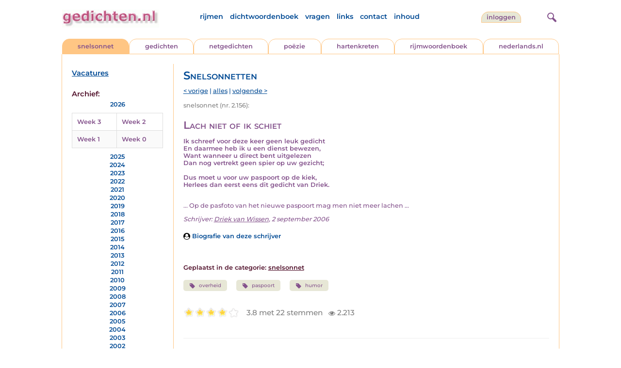

--- FILE ---
content_type: text/html; charset=UTF-8
request_url: https://www.gedichten.nl/nedermap/snelsonnetten/snelsonnet/111651.html
body_size: 18768
content:
<!DOCTYPE html>
<html lang="nl">
<head>
<title>Lach niet of ik schiet - Gedichten.nl</title>
<meta name='description' content='Ik schreef voor deze keer geen leuk gedicht En daarmee heb ik u een dienst bewezen, Want wanneer u direct bent uitgelezen Dan nog vertrekt geen spier op uw...' />
<meta name='keywords' content='overheid,paspoort,humor' />
<meta charset="utf-8"/>
<meta name="viewport" content="width=device-width">
<link rel="stylesheet" href="/assets/main.css?m=1766823697" type="text/css">
<script src="https://code.jquery.com/jquery-3.7.1.min.js" integrity="sha256-/JqT3SQfawRcv/BIHPThkBvs0OEvtFFmqPF/lYI/Cxo=" crossorigin="anonymous"></script>
<script language='JavaScript' type="module" src='/assets/main.js?m=1766823697'></script>
<script>
    window.RECAPTCHA_SITE_KEY = '6LfJqyQbAAAAANBPXCmJy1Q7f6C-KHsSlBdh4B_0';
</script>
</head>
<body bgcolor='#FFFFFF' text='#84528C' link='#84528C' vlink='#84528C' alink='#84528C'>
<header class="header">
<div class="item logo">
<a href="/" target="_top"><img src="/pic/gedichtennl.jpg"   border="0" alt="gedichten.nl" class="logo"></a>
</div>
<div class="item menu">
    <ul class="pages blue">
        <li><a href='https://rijmwoordenboek.gedichten.nl/'>rijmen</a></li>
        <li><a href='/dichtwoordenboek/'>dichtwoordenboek</a></li>
        <li><a href='/vragen.php'>vragen</a></li>
        <li><a href='/links.php'>links</a></li>
        <li><a href='/contact.php'>contact</a></li>
        <li><a href='/sitemap.php'>inhoud</a></li>
    </ul>
</div>
<div class="item welkom">
<span>
<a href="/login/" class="button">inloggen</a></span>
</div>
<div class="item search">
<form name="zoekged" action="/nederindex" enctype="multipart/form-data">
<input type="text" name="tekst" style="width: 75%; height: 24px" placeholder="Zoeken op auteur, categorie of tekst">
<input type="hidden" value="submit">
<input type="hidden" name="mode" value="zoek">
<input type="hidden" name="type" value="default">
<input type="submit" value="zoek" border="0" style="margin-left: 10px;">
</form>
</div>
<div class="item hamburger">
    <button class="navigation-control" type="button" id="navigation-control" aria-label="navigatie">
        <div class="bar1"></div>
        <div class="bar2"></div>
        <div class="bar3"></div>
    </button>
</div>
<div class="item searchicon">
    <button class="search-control" type="button" id="search-control" aria-label="zoeken">
        <div class="circle"></div>
        <div class="bar1"></div>
        <div class="bar2"></div>
    </button>
</div>
</header>
<nav class="item">
    <ul class="pages blue">
        <li><a href='https://rijmwoordenboek.gedichten.nl/'>rijmen</a></li>
        <li><a href='/dichtwoordenboek/'>dichtwoordenboek</a></li>
        <li><a href='/vragen.php'>vragen</a></li>
        <li><a href='/links.php'>links</a></li>
        <li><a href='/contact.php'>contact</a></li>
        <li><a href='/sitemap.php'>inhoud</a></li>
    </ul>
    <div class="tabs purple">
        <div class="tab active"><a href="/nedermap/snelsonnet/index.html" target="_top">snelsonnet</a></div>
        <div class="tab "><a href="/nedermap/gedichten/index.html" target="_top">gedichten</a></div>
        <div class="tab "><a href="/nedermap/netgedichten/index.html" target="_top">netgedichten</a></div>
        <div class="tab "><a href="/nedermap/poezie/index.html" target="_top">po&euml;zie</a></div>
        <div class="tab "><a href="/nedermap/hartenkreten/index.html" target="_top">hartenkreten</a></div>
        <div class="tab"><a href="https://rijmwoordenboek.gedichten.nl/" target="_top">rijmwoordenboek</a></div>
        <div class="tab overflow"><a href="https://www.nederlands.nl/" target="_top">nederlands.nl</a></div>
    </div>
    <ul class="pages red">
    <li><a href="/login/">inloggen</a></li>    </ul>
</nav>

<section class="content" align='center'>    <main class="container">
        <aside class="categories">
            <h2 class="vacancies blue"><a href='/vacatures.php'>Vacatures</a></h2>
            <div class='dropdown'><form action=""><select id="category-selection" onchange="location = this.value;" placeholder="Kies een jaar/week">    <option value="">Kies een jaar/week</option>    <option value='/nedermap/snelsonnetten/2026/week/3'>2026 (week 3)</option>    <option value='/nedermap/snelsonnetten/2026/week/2'>2026 (week 2)</option>    <option value='/nedermap/snelsonnetten/2026/week/1'>2026 (week 1)</option>    <option value='/nedermap/snelsonnetten/2026/week/0'>2026 (week 0)</option>    <option value='/nedermap/snelsonnetten/2025/week/52'>2025 (week 52)</option>    <option value='/nedermap/snelsonnetten/2025/week/51'>2025 (week 51)</option>    <option value='/nedermap/snelsonnetten/2025/week/50'>2025 (week 50)</option>    <option value='/nedermap/snelsonnetten/2025/week/49'>2025 (week 49)</option>    <option value='/nedermap/snelsonnetten/2025/week/48'>2025 (week 48)</option>    <option value='/nedermap/snelsonnetten/2025/week/47'>2025 (week 47)</option>    <option value='/nedermap/snelsonnetten/2025/week/46'>2025 (week 46)</option>    <option value='/nedermap/snelsonnetten/2025/week/45'>2025 (week 45)</option>    <option value='/nedermap/snelsonnetten/2025/week/44'>2025 (week 44)</option>    <option value='/nedermap/snelsonnetten/2025/week/43'>2025 (week 43)</option>    <option value='/nedermap/snelsonnetten/2025/week/42'>2025 (week 42)</option>    <option value='/nedermap/snelsonnetten/2025/week/41'>2025 (week 41)</option>    <option value='/nedermap/snelsonnetten/2025/week/40'>2025 (week 40)</option>    <option value='/nedermap/snelsonnetten/2025/week/39'>2025 (week 39)</option>    <option value='/nedermap/snelsonnetten/2025/week/38'>2025 (week 38)</option>    <option value='/nedermap/snelsonnetten/2025/week/37'>2025 (week 37)</option>    <option value='/nedermap/snelsonnetten/2025/week/36'>2025 (week 36)</option>    <option value='/nedermap/snelsonnetten/2025/week/35'>2025 (week 35)</option>    <option value='/nedermap/snelsonnetten/2025/week/34'>2025 (week 34)</option>    <option value='/nedermap/snelsonnetten/2025/week/33'>2025 (week 33)</option>    <option value='/nedermap/snelsonnetten/2025/week/32'>2025 (week 32)</option>    <option value='/nedermap/snelsonnetten/2025/week/31'>2025 (week 31)</option>    <option value='/nedermap/snelsonnetten/2025/week/30'>2025 (week 30)</option>    <option value='/nedermap/snelsonnetten/2025/week/29'>2025 (week 29)</option>    <option value='/nedermap/snelsonnetten/2025/week/28'>2025 (week 28)</option>    <option value='/nedermap/snelsonnetten/2025/week/27'>2025 (week 27)</option>    <option value='/nedermap/snelsonnetten/2025/week/26'>2025 (week 26)</option>    <option value='/nedermap/snelsonnetten/2025/week/25'>2025 (week 25)</option>    <option value='/nedermap/snelsonnetten/2025/week/24'>2025 (week 24)</option>    <option value='/nedermap/snelsonnetten/2025/week/23'>2025 (week 23)</option>    <option value='/nedermap/snelsonnetten/2025/week/22'>2025 (week 22)</option>    <option value='/nedermap/snelsonnetten/2025/week/21'>2025 (week 21)</option>    <option value='/nedermap/snelsonnetten/2025/week/20'>2025 (week 20)</option>    <option value='/nedermap/snelsonnetten/2025/week/19'>2025 (week 19)</option>    <option value='/nedermap/snelsonnetten/2025/week/18'>2025 (week 18)</option>    <option value='/nedermap/snelsonnetten/2025/week/17'>2025 (week 17)</option>    <option value='/nedermap/snelsonnetten/2025/week/16'>2025 (week 16)</option>    <option value='/nedermap/snelsonnetten/2025/week/15'>2025 (week 15)</option>    <option value='/nedermap/snelsonnetten/2025/week/14'>2025 (week 14)</option>    <option value='/nedermap/snelsonnetten/2025/week/13'>2025 (week 13)</option>    <option value='/nedermap/snelsonnetten/2025/week/12'>2025 (week 12)</option>    <option value='/nedermap/snelsonnetten/2025/week/11'>2025 (week 11)</option>    <option value='/nedermap/snelsonnetten/2025/week/10'>2025 (week 10)</option>    <option value='/nedermap/snelsonnetten/2025/week/9'>2025 (week 9)</option>    <option value='/nedermap/snelsonnetten/2025/week/8'>2025 (week 8)</option>    <option value='/nedermap/snelsonnetten/2025/week/7'>2025 (week 7)</option>    <option value='/nedermap/snelsonnetten/2025/week/6'>2025 (week 6)</option>    <option value='/nedermap/snelsonnetten/2025/week/5'>2025 (week 5)</option>    <option value='/nedermap/snelsonnetten/2025/week/4'>2025 (week 4)</option>    <option value='/nedermap/snelsonnetten/2025/week/3'>2025 (week 3)</option>    <option value='/nedermap/snelsonnetten/2025/week/2'>2025 (week 2)</option>    <option value='/nedermap/snelsonnetten/2025/week/1'>2025 (week 1)</option>    <option value='/nedermap/snelsonnetten/2025/week/0'>2025 (week 0)</option>    <option value='/nedermap/snelsonnetten/2024/week/52'>2024 (week 52)</option>    <option value='/nedermap/snelsonnetten/2024/week/51'>2024 (week 51)</option>    <option value='/nedermap/snelsonnetten/2024/week/50'>2024 (week 50)</option>    <option value='/nedermap/snelsonnetten/2024/week/49'>2024 (week 49)</option>    <option value='/nedermap/snelsonnetten/2024/week/48'>2024 (week 48)</option>    <option value='/nedermap/snelsonnetten/2024/week/47'>2024 (week 47)</option>    <option value='/nedermap/snelsonnetten/2024/week/46'>2024 (week 46)</option>    <option value='/nedermap/snelsonnetten/2024/week/45'>2024 (week 45)</option>    <option value='/nedermap/snelsonnetten/2024/week/44'>2024 (week 44)</option>    <option value='/nedermap/snelsonnetten/2024/week/43'>2024 (week 43)</option>    <option value='/nedermap/snelsonnetten/2024/week/42'>2024 (week 42)</option>    <option value='/nedermap/snelsonnetten/2024/week/41'>2024 (week 41)</option>    <option value='/nedermap/snelsonnetten/2024/week/40'>2024 (week 40)</option>    <option value='/nedermap/snelsonnetten/2024/week/39'>2024 (week 39)</option>    <option value='/nedermap/snelsonnetten/2024/week/38'>2024 (week 38)</option>    <option value='/nedermap/snelsonnetten/2024/week/37'>2024 (week 37)</option>    <option value='/nedermap/snelsonnetten/2024/week/36'>2024 (week 36)</option>    <option value='/nedermap/snelsonnetten/2024/week/35'>2024 (week 35)</option>    <option value='/nedermap/snelsonnetten/2024/week/34'>2024 (week 34)</option>    <option value='/nedermap/snelsonnetten/2024/week/33'>2024 (week 33)</option>    <option value='/nedermap/snelsonnetten/2024/week/32'>2024 (week 32)</option>    <option value='/nedermap/snelsonnetten/2024/week/31'>2024 (week 31)</option>    <option value='/nedermap/snelsonnetten/2024/week/30'>2024 (week 30)</option>    <option value='/nedermap/snelsonnetten/2024/week/29'>2024 (week 29)</option>    <option value='/nedermap/snelsonnetten/2024/week/28'>2024 (week 28)</option>    <option value='/nedermap/snelsonnetten/2024/week/27'>2024 (week 27)</option>    <option value='/nedermap/snelsonnetten/2024/week/26'>2024 (week 26)</option>    <option value='/nedermap/snelsonnetten/2024/week/25'>2024 (week 25)</option>    <option value='/nedermap/snelsonnetten/2024/week/24'>2024 (week 24)</option>    <option value='/nedermap/snelsonnetten/2024/week/23'>2024 (week 23)</option>    <option value='/nedermap/snelsonnetten/2024/week/22'>2024 (week 22)</option>    <option value='/nedermap/snelsonnetten/2024/week/21'>2024 (week 21)</option>    <option value='/nedermap/snelsonnetten/2024/week/20'>2024 (week 20)</option>    <option value='/nedermap/snelsonnetten/2024/week/19'>2024 (week 19)</option>    <option value='/nedermap/snelsonnetten/2024/week/18'>2024 (week 18)</option>    <option value='/nedermap/snelsonnetten/2024/week/17'>2024 (week 17)</option>    <option value='/nedermap/snelsonnetten/2024/week/16'>2024 (week 16)</option>    <option value='/nedermap/snelsonnetten/2024/week/15'>2024 (week 15)</option>    <option value='/nedermap/snelsonnetten/2024/week/14'>2024 (week 14)</option>    <option value='/nedermap/snelsonnetten/2024/week/13'>2024 (week 13)</option>    <option value='/nedermap/snelsonnetten/2024/week/12'>2024 (week 12)</option>    <option value='/nedermap/snelsonnetten/2024/week/11'>2024 (week 11)</option>    <option value='/nedermap/snelsonnetten/2024/week/10'>2024 (week 10)</option>    <option value='/nedermap/snelsonnetten/2024/week/9'>2024 (week 9)</option>    <option value='/nedermap/snelsonnetten/2024/week/8'>2024 (week 8)</option>    <option value='/nedermap/snelsonnetten/2024/week/7'>2024 (week 7)</option>    <option value='/nedermap/snelsonnetten/2024/week/6'>2024 (week 6)</option>    <option value='/nedermap/snelsonnetten/2024/week/5'>2024 (week 5)</option>    <option value='/nedermap/snelsonnetten/2024/week/4'>2024 (week 4)</option>    <option value='/nedermap/snelsonnetten/2024/week/3'>2024 (week 3)</option>    <option value='/nedermap/snelsonnetten/2024/week/2'>2024 (week 2)</option>    <option value='/nedermap/snelsonnetten/2024/week/1'>2024 (week 1)</option>    <option value='/nedermap/snelsonnetten/2024/week/0'>2024 (week 0)</option>    <option value='/nedermap/snelsonnetten/2023/week/53'>2023 (week 53)</option>    <option value='/nedermap/snelsonnetten/2023/week/52'>2023 (week 52)</option>    <option value='/nedermap/snelsonnetten/2023/week/51'>2023 (week 51)</option>    <option value='/nedermap/snelsonnetten/2023/week/50'>2023 (week 50)</option>    <option value='/nedermap/snelsonnetten/2023/week/49'>2023 (week 49)</option>    <option value='/nedermap/snelsonnetten/2023/week/48'>2023 (week 48)</option>    <option value='/nedermap/snelsonnetten/2023/week/47'>2023 (week 47)</option>    <option value='/nedermap/snelsonnetten/2023/week/46'>2023 (week 46)</option>    <option value='/nedermap/snelsonnetten/2023/week/45'>2023 (week 45)</option>    <option value='/nedermap/snelsonnetten/2023/week/44'>2023 (week 44)</option>    <option value='/nedermap/snelsonnetten/2023/week/43'>2023 (week 43)</option>    <option value='/nedermap/snelsonnetten/2023/week/42'>2023 (week 42)</option>    <option value='/nedermap/snelsonnetten/2023/week/41'>2023 (week 41)</option>    <option value='/nedermap/snelsonnetten/2023/week/40'>2023 (week 40)</option>    <option value='/nedermap/snelsonnetten/2023/week/39'>2023 (week 39)</option>    <option value='/nedermap/snelsonnetten/2023/week/38'>2023 (week 38)</option>    <option value='/nedermap/snelsonnetten/2023/week/37'>2023 (week 37)</option>    <option value='/nedermap/snelsonnetten/2023/week/36'>2023 (week 36)</option>    <option value='/nedermap/snelsonnetten/2023/week/35'>2023 (week 35)</option>    <option value='/nedermap/snelsonnetten/2023/week/34'>2023 (week 34)</option>    <option value='/nedermap/snelsonnetten/2023/week/33'>2023 (week 33)</option>    <option value='/nedermap/snelsonnetten/2023/week/32'>2023 (week 32)</option>    <option value='/nedermap/snelsonnetten/2023/week/31'>2023 (week 31)</option>    <option value='/nedermap/snelsonnetten/2023/week/30'>2023 (week 30)</option>    <option value='/nedermap/snelsonnetten/2023/week/29'>2023 (week 29)</option>    <option value='/nedermap/snelsonnetten/2023/week/28'>2023 (week 28)</option>    <option value='/nedermap/snelsonnetten/2023/week/27'>2023 (week 27)</option>    <option value='/nedermap/snelsonnetten/2023/week/26'>2023 (week 26)</option>    <option value='/nedermap/snelsonnetten/2023/week/25'>2023 (week 25)</option>    <option value='/nedermap/snelsonnetten/2023/week/24'>2023 (week 24)</option>    <option value='/nedermap/snelsonnetten/2023/week/23'>2023 (week 23)</option>    <option value='/nedermap/snelsonnetten/2023/week/22'>2023 (week 22)</option>    <option value='/nedermap/snelsonnetten/2023/week/21'>2023 (week 21)</option>    <option value='/nedermap/snelsonnetten/2023/week/20'>2023 (week 20)</option>    <option value='/nedermap/snelsonnetten/2023/week/19'>2023 (week 19)</option>    <option value='/nedermap/snelsonnetten/2023/week/18'>2023 (week 18)</option>    <option value='/nedermap/snelsonnetten/2023/week/17'>2023 (week 17)</option>    <option value='/nedermap/snelsonnetten/2023/week/16'>2023 (week 16)</option>    <option value='/nedermap/snelsonnetten/2023/week/15'>2023 (week 15)</option>    <option value='/nedermap/snelsonnetten/2023/week/14'>2023 (week 14)</option>    <option value='/nedermap/snelsonnetten/2023/week/13'>2023 (week 13)</option>    <option value='/nedermap/snelsonnetten/2023/week/12'>2023 (week 12)</option>    <option value='/nedermap/snelsonnetten/2023/week/11'>2023 (week 11)</option>    <option value='/nedermap/snelsonnetten/2023/week/10'>2023 (week 10)</option>    <option value='/nedermap/snelsonnetten/2023/week/9'>2023 (week 9)</option>    <option value='/nedermap/snelsonnetten/2023/week/8'>2023 (week 8)</option>    <option value='/nedermap/snelsonnetten/2023/week/7'>2023 (week 7)</option>    <option value='/nedermap/snelsonnetten/2023/week/6'>2023 (week 6)</option>    <option value='/nedermap/snelsonnetten/2023/week/5'>2023 (week 5)</option>    <option value='/nedermap/snelsonnetten/2023/week/4'>2023 (week 4)</option>    <option value='/nedermap/snelsonnetten/2023/week/3'>2023 (week 3)</option>    <option value='/nedermap/snelsonnetten/2023/week/2'>2023 (week 2)</option>    <option value='/nedermap/snelsonnetten/2023/week/1'>2023 (week 1)</option>    <option value='/nedermap/snelsonnetten/2022/week/52'>2022 (week 52)</option>    <option value='/nedermap/snelsonnetten/2022/week/51'>2022 (week 51)</option>    <option value='/nedermap/snelsonnetten/2022/week/50'>2022 (week 50)</option>    <option value='/nedermap/snelsonnetten/2022/week/49'>2022 (week 49)</option>    <option value='/nedermap/snelsonnetten/2022/week/48'>2022 (week 48)</option>    <option value='/nedermap/snelsonnetten/2022/week/47'>2022 (week 47)</option>    <option value='/nedermap/snelsonnetten/2022/week/46'>2022 (week 46)</option>    <option value='/nedermap/snelsonnetten/2022/week/45'>2022 (week 45)</option>    <option value='/nedermap/snelsonnetten/2022/week/44'>2022 (week 44)</option>    <option value='/nedermap/snelsonnetten/2022/week/43'>2022 (week 43)</option>    <option value='/nedermap/snelsonnetten/2022/week/42'>2022 (week 42)</option>    <option value='/nedermap/snelsonnetten/2022/week/41'>2022 (week 41)</option>    <option value='/nedermap/snelsonnetten/2022/week/40'>2022 (week 40)</option>    <option value='/nedermap/snelsonnetten/2022/week/39'>2022 (week 39)</option>    <option value='/nedermap/snelsonnetten/2022/week/38'>2022 (week 38)</option>    <option value='/nedermap/snelsonnetten/2022/week/37'>2022 (week 37)</option>    <option value='/nedermap/snelsonnetten/2022/week/36'>2022 (week 36)</option>    <option value='/nedermap/snelsonnetten/2022/week/35'>2022 (week 35)</option>    <option value='/nedermap/snelsonnetten/2022/week/34'>2022 (week 34)</option>    <option value='/nedermap/snelsonnetten/2022/week/33'>2022 (week 33)</option>    <option value='/nedermap/snelsonnetten/2022/week/32'>2022 (week 32)</option>    <option value='/nedermap/snelsonnetten/2022/week/31'>2022 (week 31)</option>    <option value='/nedermap/snelsonnetten/2022/week/30'>2022 (week 30)</option>    <option value='/nedermap/snelsonnetten/2022/week/29'>2022 (week 29)</option>    <option value='/nedermap/snelsonnetten/2022/week/28'>2022 (week 28)</option>    <option value='/nedermap/snelsonnetten/2022/week/27'>2022 (week 27)</option>    <option value='/nedermap/snelsonnetten/2022/week/26'>2022 (week 26)</option>    <option value='/nedermap/snelsonnetten/2022/week/25'>2022 (week 25)</option>    <option value='/nedermap/snelsonnetten/2022/week/24'>2022 (week 24)</option>    <option value='/nedermap/snelsonnetten/2022/week/23'>2022 (week 23)</option>    <option value='/nedermap/snelsonnetten/2022/week/22'>2022 (week 22)</option>    <option value='/nedermap/snelsonnetten/2022/week/21'>2022 (week 21)</option>    <option value='/nedermap/snelsonnetten/2022/week/20'>2022 (week 20)</option>    <option value='/nedermap/snelsonnetten/2022/week/19'>2022 (week 19)</option>    <option value='/nedermap/snelsonnetten/2022/week/18'>2022 (week 18)</option>    <option value='/nedermap/snelsonnetten/2022/week/17'>2022 (week 17)</option>    <option value='/nedermap/snelsonnetten/2022/week/16'>2022 (week 16)</option>    <option value='/nedermap/snelsonnetten/2022/week/15'>2022 (week 15)</option>    <option value='/nedermap/snelsonnetten/2022/week/14'>2022 (week 14)</option>    <option value='/nedermap/snelsonnetten/2022/week/13'>2022 (week 13)</option>    <option value='/nedermap/snelsonnetten/2022/week/12'>2022 (week 12)</option>    <option value='/nedermap/snelsonnetten/2022/week/11'>2022 (week 11)</option>    <option value='/nedermap/snelsonnetten/2022/week/10'>2022 (week 10)</option>    <option value='/nedermap/snelsonnetten/2022/week/9'>2022 (week 9)</option>    <option value='/nedermap/snelsonnetten/2022/week/8'>2022 (week 8)</option>    <option value='/nedermap/snelsonnetten/2022/week/7'>2022 (week 7)</option>    <option value='/nedermap/snelsonnetten/2022/week/6'>2022 (week 6)</option>    <option value='/nedermap/snelsonnetten/2022/week/5'>2022 (week 5)</option>    <option value='/nedermap/snelsonnetten/2022/week/4'>2022 (week 4)</option>    <option value='/nedermap/snelsonnetten/2022/week/3'>2022 (week 3)</option>    <option value='/nedermap/snelsonnetten/2022/week/2'>2022 (week 2)</option>    <option value='/nedermap/snelsonnetten/2022/week/1'>2022 (week 1)</option>    <option value='/nedermap/snelsonnetten/2022/week/0'>2022 (week 0)</option>    <option value='/nedermap/snelsonnetten/2021/week/52'>2021 (week 52)</option>    <option value='/nedermap/snelsonnetten/2021/week/51'>2021 (week 51)</option>    <option value='/nedermap/snelsonnetten/2021/week/50'>2021 (week 50)</option>    <option value='/nedermap/snelsonnetten/2021/week/49'>2021 (week 49)</option>    <option value='/nedermap/snelsonnetten/2021/week/48'>2021 (week 48)</option>    <option value='/nedermap/snelsonnetten/2021/week/47'>2021 (week 47)</option>    <option value='/nedermap/snelsonnetten/2021/week/46'>2021 (week 46)</option>    <option value='/nedermap/snelsonnetten/2021/week/45'>2021 (week 45)</option>    <option value='/nedermap/snelsonnetten/2021/week/44'>2021 (week 44)</option>    <option value='/nedermap/snelsonnetten/2021/week/43'>2021 (week 43)</option>    <option value='/nedermap/snelsonnetten/2021/week/42'>2021 (week 42)</option>    <option value='/nedermap/snelsonnetten/2021/week/41'>2021 (week 41)</option>    <option value='/nedermap/snelsonnetten/2021/week/40'>2021 (week 40)</option>    <option value='/nedermap/snelsonnetten/2021/week/39'>2021 (week 39)</option>    <option value='/nedermap/snelsonnetten/2021/week/38'>2021 (week 38)</option>    <option value='/nedermap/snelsonnetten/2021/week/37'>2021 (week 37)</option>    <option value='/nedermap/snelsonnetten/2021/week/36'>2021 (week 36)</option>    <option value='/nedermap/snelsonnetten/2021/week/35'>2021 (week 35)</option>    <option value='/nedermap/snelsonnetten/2021/week/34'>2021 (week 34)</option>    <option value='/nedermap/snelsonnetten/2021/week/33'>2021 (week 33)</option>    <option value='/nedermap/snelsonnetten/2021/week/32'>2021 (week 32)</option>    <option value='/nedermap/snelsonnetten/2021/week/31'>2021 (week 31)</option>    <option value='/nedermap/snelsonnetten/2021/week/30'>2021 (week 30)</option>    <option value='/nedermap/snelsonnetten/2021/week/29'>2021 (week 29)</option>    <option value='/nedermap/snelsonnetten/2021/week/28'>2021 (week 28)</option>    <option value='/nedermap/snelsonnetten/2021/week/27'>2021 (week 27)</option>    <option value='/nedermap/snelsonnetten/2021/week/26'>2021 (week 26)</option>    <option value='/nedermap/snelsonnetten/2021/week/25'>2021 (week 25)</option>    <option value='/nedermap/snelsonnetten/2021/week/24'>2021 (week 24)</option>    <option value='/nedermap/snelsonnetten/2021/week/23'>2021 (week 23)</option>    <option value='/nedermap/snelsonnetten/2021/week/22'>2021 (week 22)</option>    <option value='/nedermap/snelsonnetten/2021/week/21'>2021 (week 21)</option>    <option value='/nedermap/snelsonnetten/2021/week/20'>2021 (week 20)</option>    <option value='/nedermap/snelsonnetten/2021/week/19'>2021 (week 19)</option>    <option value='/nedermap/snelsonnetten/2021/week/18'>2021 (week 18)</option>    <option value='/nedermap/snelsonnetten/2021/week/17'>2021 (week 17)</option>    <option value='/nedermap/snelsonnetten/2021/week/16'>2021 (week 16)</option>    <option value='/nedermap/snelsonnetten/2021/week/15'>2021 (week 15)</option>    <option value='/nedermap/snelsonnetten/2021/week/14'>2021 (week 14)</option>    <option value='/nedermap/snelsonnetten/2021/week/13'>2021 (week 13)</option>    <option value='/nedermap/snelsonnetten/2021/week/12'>2021 (week 12)</option>    <option value='/nedermap/snelsonnetten/2021/week/11'>2021 (week 11)</option>    <option value='/nedermap/snelsonnetten/2021/week/10'>2021 (week 10)</option>    <option value='/nedermap/snelsonnetten/2021/week/9'>2021 (week 9)</option>    <option value='/nedermap/snelsonnetten/2021/week/8'>2021 (week 8)</option>    <option value='/nedermap/snelsonnetten/2021/week/7'>2021 (week 7)</option>    <option value='/nedermap/snelsonnetten/2021/week/6'>2021 (week 6)</option>    <option value='/nedermap/snelsonnetten/2021/week/5'>2021 (week 5)</option>    <option value='/nedermap/snelsonnetten/2021/week/4'>2021 (week 4)</option>    <option value='/nedermap/snelsonnetten/2021/week/3'>2021 (week 3)</option>    <option value='/nedermap/snelsonnetten/2021/week/2'>2021 (week 2)</option>    <option value='/nedermap/snelsonnetten/2021/week/1'>2021 (week 1)</option>    <option value='/nedermap/snelsonnetten/2021/week/0'>2021 (week 0)</option>    <option value='/nedermap/snelsonnetten/2020/week/52'>2020 (week 52)</option>    <option value='/nedermap/snelsonnetten/2020/week/51'>2020 (week 51)</option>    <option value='/nedermap/snelsonnetten/2020/week/50'>2020 (week 50)</option>    <option value='/nedermap/snelsonnetten/2020/week/49'>2020 (week 49)</option>    <option value='/nedermap/snelsonnetten/2020/week/48'>2020 (week 48)</option>    <option value='/nedermap/snelsonnetten/2020/week/47'>2020 (week 47)</option>    <option value='/nedermap/snelsonnetten/2020/week/46'>2020 (week 46)</option>    <option value='/nedermap/snelsonnetten/2020/week/45'>2020 (week 45)</option>    <option value='/nedermap/snelsonnetten/2020/week/44'>2020 (week 44)</option>    <option value='/nedermap/snelsonnetten/2020/week/43'>2020 (week 43)</option>    <option value='/nedermap/snelsonnetten/2020/week/42'>2020 (week 42)</option>    <option value='/nedermap/snelsonnetten/2020/week/41'>2020 (week 41)</option>    <option value='/nedermap/snelsonnetten/2020/week/40'>2020 (week 40)</option>    <option value='/nedermap/snelsonnetten/2020/week/39'>2020 (week 39)</option>    <option value='/nedermap/snelsonnetten/2020/week/38'>2020 (week 38)</option>    <option value='/nedermap/snelsonnetten/2020/week/37'>2020 (week 37)</option>    <option value='/nedermap/snelsonnetten/2020/week/36'>2020 (week 36)</option>    <option value='/nedermap/snelsonnetten/2020/week/35'>2020 (week 35)</option>    <option value='/nedermap/snelsonnetten/2020/week/34'>2020 (week 34)</option>    <option value='/nedermap/snelsonnetten/2020/week/33'>2020 (week 33)</option>    <option value='/nedermap/snelsonnetten/2020/week/32'>2020 (week 32)</option>    <option value='/nedermap/snelsonnetten/2020/week/31'>2020 (week 31)</option>    <option value='/nedermap/snelsonnetten/2020/week/30'>2020 (week 30)</option>    <option value='/nedermap/snelsonnetten/2020/week/29'>2020 (week 29)</option>    <option value='/nedermap/snelsonnetten/2020/week/28'>2020 (week 28)</option>    <option value='/nedermap/snelsonnetten/2020/week/27'>2020 (week 27)</option>    <option value='/nedermap/snelsonnetten/2020/week/26'>2020 (week 26)</option>    <option value='/nedermap/snelsonnetten/2020/week/25'>2020 (week 25)</option>    <option value='/nedermap/snelsonnetten/2020/week/24'>2020 (week 24)</option>    <option value='/nedermap/snelsonnetten/2020/week/23'>2020 (week 23)</option>    <option value='/nedermap/snelsonnetten/2020/week/22'>2020 (week 22)</option>    <option value='/nedermap/snelsonnetten/2020/week/21'>2020 (week 21)</option>    <option value='/nedermap/snelsonnetten/2020/week/20'>2020 (week 20)</option>    <option value='/nedermap/snelsonnetten/2020/week/19'>2020 (week 19)</option>    <option value='/nedermap/snelsonnetten/2020/week/18'>2020 (week 18)</option>    <option value='/nedermap/snelsonnetten/2020/week/17'>2020 (week 17)</option>    <option value='/nedermap/snelsonnetten/2020/week/16'>2020 (week 16)</option>    <option value='/nedermap/snelsonnetten/2020/week/15'>2020 (week 15)</option>    <option value='/nedermap/snelsonnetten/2020/week/14'>2020 (week 14)</option>    <option value='/nedermap/snelsonnetten/2020/week/13'>2020 (week 13)</option>    <option value='/nedermap/snelsonnetten/2020/week/12'>2020 (week 12)</option>    <option value='/nedermap/snelsonnetten/2020/week/11'>2020 (week 11)</option>    <option value='/nedermap/snelsonnetten/2020/week/10'>2020 (week 10)</option>    <option value='/nedermap/snelsonnetten/2020/week/9'>2020 (week 9)</option>    <option value='/nedermap/snelsonnetten/2020/week/8'>2020 (week 8)</option>    <option value='/nedermap/snelsonnetten/2020/week/7'>2020 (week 7)</option>    <option value='/nedermap/snelsonnetten/2020/week/6'>2020 (week 6)</option>    <option value='/nedermap/snelsonnetten/2020/week/5'>2020 (week 5)</option>    <option value='/nedermap/snelsonnetten/2020/week/4'>2020 (week 4)</option>    <option value='/nedermap/snelsonnetten/2020/week/3'>2020 (week 3)</option>    <option value='/nedermap/snelsonnetten/2020/week/2'>2020 (week 2)</option>    <option value='/nedermap/snelsonnetten/2020/week/1'>2020 (week 1)</option>    <option value='/nedermap/snelsonnetten/2020/week/0'>2020 (week 0)</option>    <option value='/nedermap/snelsonnetten/2019/week/52'>2019 (week 52)</option>    <option value='/nedermap/snelsonnetten/2019/week/51'>2019 (week 51)</option>    <option value='/nedermap/snelsonnetten/2019/week/50'>2019 (week 50)</option>    <option value='/nedermap/snelsonnetten/2019/week/49'>2019 (week 49)</option>    <option value='/nedermap/snelsonnetten/2019/week/48'>2019 (week 48)</option>    <option value='/nedermap/snelsonnetten/2019/week/47'>2019 (week 47)</option>    <option value='/nedermap/snelsonnetten/2019/week/46'>2019 (week 46)</option>    <option value='/nedermap/snelsonnetten/2019/week/45'>2019 (week 45)</option>    <option value='/nedermap/snelsonnetten/2019/week/44'>2019 (week 44)</option>    <option value='/nedermap/snelsonnetten/2019/week/43'>2019 (week 43)</option>    <option value='/nedermap/snelsonnetten/2019/week/42'>2019 (week 42)</option>    <option value='/nedermap/snelsonnetten/2019/week/41'>2019 (week 41)</option>    <option value='/nedermap/snelsonnetten/2019/week/40'>2019 (week 40)</option>    <option value='/nedermap/snelsonnetten/2019/week/39'>2019 (week 39)</option>    <option value='/nedermap/snelsonnetten/2019/week/38'>2019 (week 38)</option>    <option value='/nedermap/snelsonnetten/2019/week/37'>2019 (week 37)</option>    <option value='/nedermap/snelsonnetten/2019/week/36'>2019 (week 36)</option>    <option value='/nedermap/snelsonnetten/2019/week/35'>2019 (week 35)</option>    <option value='/nedermap/snelsonnetten/2019/week/34'>2019 (week 34)</option>    <option value='/nedermap/snelsonnetten/2019/week/33'>2019 (week 33)</option>    <option value='/nedermap/snelsonnetten/2019/week/32'>2019 (week 32)</option>    <option value='/nedermap/snelsonnetten/2019/week/31'>2019 (week 31)</option>    <option value='/nedermap/snelsonnetten/2019/week/30'>2019 (week 30)</option>    <option value='/nedermap/snelsonnetten/2019/week/29'>2019 (week 29)</option>    <option value='/nedermap/snelsonnetten/2019/week/28'>2019 (week 28)</option>    <option value='/nedermap/snelsonnetten/2019/week/27'>2019 (week 27)</option>    <option value='/nedermap/snelsonnetten/2019/week/26'>2019 (week 26)</option>    <option value='/nedermap/snelsonnetten/2019/week/25'>2019 (week 25)</option>    <option value='/nedermap/snelsonnetten/2019/week/24'>2019 (week 24)</option>    <option value='/nedermap/snelsonnetten/2019/week/23'>2019 (week 23)</option>    <option value='/nedermap/snelsonnetten/2019/week/22'>2019 (week 22)</option>    <option value='/nedermap/snelsonnetten/2019/week/21'>2019 (week 21)</option>    <option value='/nedermap/snelsonnetten/2019/week/20'>2019 (week 20)</option>    <option value='/nedermap/snelsonnetten/2019/week/19'>2019 (week 19)</option>    <option value='/nedermap/snelsonnetten/2019/week/18'>2019 (week 18)</option>    <option value='/nedermap/snelsonnetten/2019/week/17'>2019 (week 17)</option>    <option value='/nedermap/snelsonnetten/2019/week/16'>2019 (week 16)</option>    <option value='/nedermap/snelsonnetten/2019/week/15'>2019 (week 15)</option>    <option value='/nedermap/snelsonnetten/2019/week/14'>2019 (week 14)</option>    <option value='/nedermap/snelsonnetten/2019/week/13'>2019 (week 13)</option>    <option value='/nedermap/snelsonnetten/2019/week/12'>2019 (week 12)</option>    <option value='/nedermap/snelsonnetten/2019/week/11'>2019 (week 11)</option>    <option value='/nedermap/snelsonnetten/2019/week/10'>2019 (week 10)</option>    <option value='/nedermap/snelsonnetten/2019/week/9'>2019 (week 9)</option>    <option value='/nedermap/snelsonnetten/2019/week/8'>2019 (week 8)</option>    <option value='/nedermap/snelsonnetten/2019/week/7'>2019 (week 7)</option>    <option value='/nedermap/snelsonnetten/2019/week/6'>2019 (week 6)</option>    <option value='/nedermap/snelsonnetten/2019/week/5'>2019 (week 5)</option>    <option value='/nedermap/snelsonnetten/2019/week/4'>2019 (week 4)</option>    <option value='/nedermap/snelsonnetten/2019/week/3'>2019 (week 3)</option>    <option value='/nedermap/snelsonnetten/2019/week/2'>2019 (week 2)</option>    <option value='/nedermap/snelsonnetten/2019/week/1'>2019 (week 1)</option>    <option value='/nedermap/snelsonnetten/2019/week/0'>2019 (week 0)</option>    <option value='/nedermap/snelsonnetten/2018/week/52'>2018 (week 52)</option>    <option value='/nedermap/snelsonnetten/2018/week/51'>2018 (week 51)</option>    <option value='/nedermap/snelsonnetten/2018/week/50'>2018 (week 50)</option>    <option value='/nedermap/snelsonnetten/2018/week/49'>2018 (week 49)</option>    <option value='/nedermap/snelsonnetten/2018/week/48'>2018 (week 48)</option>    <option value='/nedermap/snelsonnetten/2018/week/47'>2018 (week 47)</option>    <option value='/nedermap/snelsonnetten/2018/week/46'>2018 (week 46)</option>    <option value='/nedermap/snelsonnetten/2018/week/24'>2018 (week 24)</option>    <option value='/nedermap/snelsonnetten/2018/week/23'>2018 (week 23)</option>    <option value='/nedermap/snelsonnetten/2018/week/22'>2018 (week 22)</option>    <option value='/nedermap/snelsonnetten/2018/week/21'>2018 (week 21)</option>    <option value='/nedermap/snelsonnetten/2018/week/20'>2018 (week 20)</option>    <option value='/nedermap/snelsonnetten/2018/week/19'>2018 (week 19)</option>    <option value='/nedermap/snelsonnetten/2018/week/18'>2018 (week 18)</option>    <option value='/nedermap/snelsonnetten/2018/week/17'>2018 (week 17)</option>    <option value='/nedermap/snelsonnetten/2018/week/16'>2018 (week 16)</option>    <option value='/nedermap/snelsonnetten/2018/week/15'>2018 (week 15)</option>    <option value='/nedermap/snelsonnetten/2018/week/14'>2018 (week 14)</option>    <option value='/nedermap/snelsonnetten/2018/week/13'>2018 (week 13)</option>    <option value='/nedermap/snelsonnetten/2018/week/12'>2018 (week 12)</option>    <option value='/nedermap/snelsonnetten/2018/week/11'>2018 (week 11)</option>    <option value='/nedermap/snelsonnetten/2018/week/10'>2018 (week 10)</option>    <option value='/nedermap/snelsonnetten/2018/week/9'>2018 (week 9)</option>    <option value='/nedermap/snelsonnetten/2018/week/8'>2018 (week 8)</option>    <option value='/nedermap/snelsonnetten/2018/week/7'>2018 (week 7)</option>    <option value='/nedermap/snelsonnetten/2018/week/6'>2018 (week 6)</option>    <option value='/nedermap/snelsonnetten/2018/week/5'>2018 (week 5)</option>    <option value='/nedermap/snelsonnetten/2018/week/4'>2018 (week 4)</option>    <option value='/nedermap/snelsonnetten/2018/week/3'>2018 (week 3)</option>    <option value='/nedermap/snelsonnetten/2018/week/2'>2018 (week 2)</option>    <option value='/nedermap/snelsonnetten/2018/week/1'>2018 (week 1)</option>    <option value='/nedermap/snelsonnetten/2018/week/0'>2018 (week 0)</option>    <option value='/nedermap/snelsonnetten/2017/week/53'>2017 (week 53)</option>    <option value='/nedermap/snelsonnetten/2017/week/52'>2017 (week 52)</option>    <option value='/nedermap/snelsonnetten/2017/week/51'>2017 (week 51)</option>    <option value='/nedermap/snelsonnetten/2017/week/50'>2017 (week 50)</option>    <option value='/nedermap/snelsonnetten/2017/week/49'>2017 (week 49)</option>    <option value='/nedermap/snelsonnetten/2017/week/48'>2017 (week 48)</option>    <option value='/nedermap/snelsonnetten/2017/week/47'>2017 (week 47)</option>    <option value='/nedermap/snelsonnetten/2017/week/46'>2017 (week 46)</option>    <option value='/nedermap/snelsonnetten/2017/week/45'>2017 (week 45)</option>    <option value='/nedermap/snelsonnetten/2017/week/44'>2017 (week 44)</option>    <option value='/nedermap/snelsonnetten/2017/week/43'>2017 (week 43)</option>    <option value='/nedermap/snelsonnetten/2017/week/42'>2017 (week 42)</option>    <option value='/nedermap/snelsonnetten/2017/week/41'>2017 (week 41)</option>    <option value='/nedermap/snelsonnetten/2017/week/40'>2017 (week 40)</option>    <option value='/nedermap/snelsonnetten/2017/week/39'>2017 (week 39)</option>    <option value='/nedermap/snelsonnetten/2017/week/38'>2017 (week 38)</option>    <option value='/nedermap/snelsonnetten/2017/week/37'>2017 (week 37)</option>    <option value='/nedermap/snelsonnetten/2017/week/36'>2017 (week 36)</option>    <option value='/nedermap/snelsonnetten/2017/week/35'>2017 (week 35)</option>    <option value='/nedermap/snelsonnetten/2017/week/34'>2017 (week 34)</option>    <option value='/nedermap/snelsonnetten/2017/week/33'>2017 (week 33)</option>    <option value='/nedermap/snelsonnetten/2017/week/32'>2017 (week 32)</option>    <option value='/nedermap/snelsonnetten/2017/week/31'>2017 (week 31)</option>    <option value='/nedermap/snelsonnetten/2017/week/30'>2017 (week 30)</option>    <option value='/nedermap/snelsonnetten/2017/week/29'>2017 (week 29)</option>    <option value='/nedermap/snelsonnetten/2017/week/28'>2017 (week 28)</option>    <option value='/nedermap/snelsonnetten/2017/week/27'>2017 (week 27)</option>    <option value='/nedermap/snelsonnetten/2017/week/26'>2017 (week 26)</option>    <option value='/nedermap/snelsonnetten/2017/week/25'>2017 (week 25)</option>    <option value='/nedermap/snelsonnetten/2017/week/24'>2017 (week 24)</option>    <option value='/nedermap/snelsonnetten/2017/week/23'>2017 (week 23)</option>    <option value='/nedermap/snelsonnetten/2017/week/22'>2017 (week 22)</option>    <option value='/nedermap/snelsonnetten/2017/week/21'>2017 (week 21)</option>    <option value='/nedermap/snelsonnetten/2017/week/20'>2017 (week 20)</option>    <option value='/nedermap/snelsonnetten/2017/week/19'>2017 (week 19)</option>    <option value='/nedermap/snelsonnetten/2017/week/18'>2017 (week 18)</option>    <option value='/nedermap/snelsonnetten/2017/week/17'>2017 (week 17)</option>    <option value='/nedermap/snelsonnetten/2017/week/16'>2017 (week 16)</option>    <option value='/nedermap/snelsonnetten/2017/week/15'>2017 (week 15)</option>    <option value='/nedermap/snelsonnetten/2017/week/14'>2017 (week 14)</option>    <option value='/nedermap/snelsonnetten/2017/week/13'>2017 (week 13)</option>    <option value='/nedermap/snelsonnetten/2017/week/12'>2017 (week 12)</option>    <option value='/nedermap/snelsonnetten/2017/week/11'>2017 (week 11)</option>    <option value='/nedermap/snelsonnetten/2017/week/10'>2017 (week 10)</option>    <option value='/nedermap/snelsonnetten/2017/week/9'>2017 (week 9)</option>    <option value='/nedermap/snelsonnetten/2017/week/8'>2017 (week 8)</option>    <option value='/nedermap/snelsonnetten/2017/week/7'>2017 (week 7)</option>    <option value='/nedermap/snelsonnetten/2017/week/6'>2017 (week 6)</option>    <option value='/nedermap/snelsonnetten/2017/week/5'>2017 (week 5)</option>    <option value='/nedermap/snelsonnetten/2017/week/4'>2017 (week 4)</option>    <option value='/nedermap/snelsonnetten/2017/week/3'>2017 (week 3)</option>    <option value='/nedermap/snelsonnetten/2017/week/2'>2017 (week 2)</option>    <option value='/nedermap/snelsonnetten/2017/week/1'>2017 (week 1)</option>    <option value='/nedermap/snelsonnetten/2016/week/52'>2016 (week 52)</option>    <option value='/nedermap/snelsonnetten/2016/week/51'>2016 (week 51)</option>    <option value='/nedermap/snelsonnetten/2016/week/50'>2016 (week 50)</option>    <option value='/nedermap/snelsonnetten/2016/week/49'>2016 (week 49)</option>    <option value='/nedermap/snelsonnetten/2016/week/48'>2016 (week 48)</option>    <option value='/nedermap/snelsonnetten/2016/week/47'>2016 (week 47)</option>    <option value='/nedermap/snelsonnetten/2016/week/46'>2016 (week 46)</option>    <option value='/nedermap/snelsonnetten/2016/week/45'>2016 (week 45)</option>    <option value='/nedermap/snelsonnetten/2016/week/44'>2016 (week 44)</option>    <option value='/nedermap/snelsonnetten/2016/week/43'>2016 (week 43)</option>    <option value='/nedermap/snelsonnetten/2016/week/42'>2016 (week 42)</option>    <option value='/nedermap/snelsonnetten/2016/week/41'>2016 (week 41)</option>    <option value='/nedermap/snelsonnetten/2016/week/40'>2016 (week 40)</option>    <option value='/nedermap/snelsonnetten/2016/week/39'>2016 (week 39)</option>    <option value='/nedermap/snelsonnetten/2016/week/38'>2016 (week 38)</option>    <option value='/nedermap/snelsonnetten/2016/week/37'>2016 (week 37)</option>    <option value='/nedermap/snelsonnetten/2016/week/36'>2016 (week 36)</option>    <option value='/nedermap/snelsonnetten/2016/week/35'>2016 (week 35)</option>    <option value='/nedermap/snelsonnetten/2016/week/34'>2016 (week 34)</option>    <option value='/nedermap/snelsonnetten/2016/week/33'>2016 (week 33)</option>    <option value='/nedermap/snelsonnetten/2016/week/32'>2016 (week 32)</option>    <option value='/nedermap/snelsonnetten/2016/week/31'>2016 (week 31)</option>    <option value='/nedermap/snelsonnetten/2016/week/30'>2016 (week 30)</option>    <option value='/nedermap/snelsonnetten/2016/week/29'>2016 (week 29)</option>    <option value='/nedermap/snelsonnetten/2016/week/28'>2016 (week 28)</option>    <option value='/nedermap/snelsonnetten/2016/week/27'>2016 (week 27)</option>    <option value='/nedermap/snelsonnetten/2016/week/26'>2016 (week 26)</option>    <option value='/nedermap/snelsonnetten/2016/week/25'>2016 (week 25)</option>    <option value='/nedermap/snelsonnetten/2016/week/24'>2016 (week 24)</option>    <option value='/nedermap/snelsonnetten/2016/week/23'>2016 (week 23)</option>    <option value='/nedermap/snelsonnetten/2016/week/22'>2016 (week 22)</option>    <option value='/nedermap/snelsonnetten/2016/week/21'>2016 (week 21)</option>    <option value='/nedermap/snelsonnetten/2016/week/20'>2016 (week 20)</option>    <option value='/nedermap/snelsonnetten/2016/week/19'>2016 (week 19)</option>    <option value='/nedermap/snelsonnetten/2016/week/18'>2016 (week 18)</option>    <option value='/nedermap/snelsonnetten/2016/week/17'>2016 (week 17)</option>    <option value='/nedermap/snelsonnetten/2016/week/16'>2016 (week 16)</option>    <option value='/nedermap/snelsonnetten/2016/week/15'>2016 (week 15)</option>    <option value='/nedermap/snelsonnetten/2016/week/14'>2016 (week 14)</option>    <option value='/nedermap/snelsonnetten/2016/week/13'>2016 (week 13)</option>    <option value='/nedermap/snelsonnetten/2016/week/12'>2016 (week 12)</option>    <option value='/nedermap/snelsonnetten/2016/week/11'>2016 (week 11)</option>    <option value='/nedermap/snelsonnetten/2016/week/10'>2016 (week 10)</option>    <option value='/nedermap/snelsonnetten/2016/week/9'>2016 (week 9)</option>    <option value='/nedermap/snelsonnetten/2016/week/8'>2016 (week 8)</option>    <option value='/nedermap/snelsonnetten/2016/week/7'>2016 (week 7)</option>    <option value='/nedermap/snelsonnetten/2016/week/6'>2016 (week 6)</option>    <option value='/nedermap/snelsonnetten/2016/week/5'>2016 (week 5)</option>    <option value='/nedermap/snelsonnetten/2016/week/4'>2016 (week 4)</option>    <option value='/nedermap/snelsonnetten/2016/week/3'>2016 (week 3)</option>    <option value='/nedermap/snelsonnetten/2016/week/2'>2016 (week 2)</option>    <option value='/nedermap/snelsonnetten/2016/week/1'>2016 (week 1)</option>    <option value='/nedermap/snelsonnetten/2016/week/0'>2016 (week 0)</option>    <option value='/nedermap/snelsonnetten/2015/week/52'>2015 (week 52)</option>    <option value='/nedermap/snelsonnetten/2015/week/51'>2015 (week 51)</option>    <option value='/nedermap/snelsonnetten/2015/week/50'>2015 (week 50)</option>    <option value='/nedermap/snelsonnetten/2015/week/49'>2015 (week 49)</option>    <option value='/nedermap/snelsonnetten/2015/week/48'>2015 (week 48)</option>    <option value='/nedermap/snelsonnetten/2015/week/47'>2015 (week 47)</option>    <option value='/nedermap/snelsonnetten/2015/week/46'>2015 (week 46)</option>    <option value='/nedermap/snelsonnetten/2015/week/45'>2015 (week 45)</option>    <option value='/nedermap/snelsonnetten/2015/week/44'>2015 (week 44)</option>    <option value='/nedermap/snelsonnetten/2015/week/43'>2015 (week 43)</option>    <option value='/nedermap/snelsonnetten/2015/week/42'>2015 (week 42)</option>    <option value='/nedermap/snelsonnetten/2015/week/41'>2015 (week 41)</option>    <option value='/nedermap/snelsonnetten/2015/week/40'>2015 (week 40)</option>    <option value='/nedermap/snelsonnetten/2015/week/39'>2015 (week 39)</option>    <option value='/nedermap/snelsonnetten/2015/week/38'>2015 (week 38)</option>    <option value='/nedermap/snelsonnetten/2015/week/37'>2015 (week 37)</option>    <option value='/nedermap/snelsonnetten/2015/week/36'>2015 (week 36)</option>    <option value='/nedermap/snelsonnetten/2015/week/35'>2015 (week 35)</option>    <option value='/nedermap/snelsonnetten/2015/week/34'>2015 (week 34)</option>    <option value='/nedermap/snelsonnetten/2015/week/33'>2015 (week 33)</option>    <option value='/nedermap/snelsonnetten/2015/week/32'>2015 (week 32)</option>    <option value='/nedermap/snelsonnetten/2015/week/31'>2015 (week 31)</option>    <option value='/nedermap/snelsonnetten/2015/week/30'>2015 (week 30)</option>    <option value='/nedermap/snelsonnetten/2015/week/29'>2015 (week 29)</option>    <option value='/nedermap/snelsonnetten/2015/week/28'>2015 (week 28)</option>    <option value='/nedermap/snelsonnetten/2015/week/27'>2015 (week 27)</option>    <option value='/nedermap/snelsonnetten/2015/week/26'>2015 (week 26)</option>    <option value='/nedermap/snelsonnetten/2015/week/25'>2015 (week 25)</option>    <option value='/nedermap/snelsonnetten/2015/week/24'>2015 (week 24)</option>    <option value='/nedermap/snelsonnetten/2015/week/23'>2015 (week 23)</option>    <option value='/nedermap/snelsonnetten/2015/week/22'>2015 (week 22)</option>    <option value='/nedermap/snelsonnetten/2015/week/21'>2015 (week 21)</option>    <option value='/nedermap/snelsonnetten/2015/week/20'>2015 (week 20)</option>    <option value='/nedermap/snelsonnetten/2015/week/19'>2015 (week 19)</option>    <option value='/nedermap/snelsonnetten/2015/week/18'>2015 (week 18)</option>    <option value='/nedermap/snelsonnetten/2015/week/17'>2015 (week 17)</option>    <option value='/nedermap/snelsonnetten/2015/week/16'>2015 (week 16)</option>    <option value='/nedermap/snelsonnetten/2015/week/15'>2015 (week 15)</option>    <option value='/nedermap/snelsonnetten/2015/week/14'>2015 (week 14)</option>    <option value='/nedermap/snelsonnetten/2015/week/13'>2015 (week 13)</option>    <option value='/nedermap/snelsonnetten/2015/week/12'>2015 (week 12)</option>    <option value='/nedermap/snelsonnetten/2015/week/11'>2015 (week 11)</option>    <option value='/nedermap/snelsonnetten/2015/week/10'>2015 (week 10)</option>    <option value='/nedermap/snelsonnetten/2015/week/9'>2015 (week 9)</option>    <option value='/nedermap/snelsonnetten/2015/week/8'>2015 (week 8)</option>    <option value='/nedermap/snelsonnetten/2015/week/7'>2015 (week 7)</option>    <option value='/nedermap/snelsonnetten/2015/week/6'>2015 (week 6)</option>    <option value='/nedermap/snelsonnetten/2015/week/5'>2015 (week 5)</option>    <option value='/nedermap/snelsonnetten/2015/week/4'>2015 (week 4)</option>    <option value='/nedermap/snelsonnetten/2015/week/3'>2015 (week 3)</option>    <option value='/nedermap/snelsonnetten/2015/week/2'>2015 (week 2)</option>    <option value='/nedermap/snelsonnetten/2015/week/1'>2015 (week 1)</option>    <option value='/nedermap/snelsonnetten/2015/week/0'>2015 (week 0)</option>    <option value='/nedermap/snelsonnetten/2014/week/52'>2014 (week 52)</option>    <option value='/nedermap/snelsonnetten/2014/week/51'>2014 (week 51)</option>    <option value='/nedermap/snelsonnetten/2014/week/50'>2014 (week 50)</option>    <option value='/nedermap/snelsonnetten/2014/week/49'>2014 (week 49)</option>    <option value='/nedermap/snelsonnetten/2014/week/48'>2014 (week 48)</option>    <option value='/nedermap/snelsonnetten/2014/week/47'>2014 (week 47)</option>    <option value='/nedermap/snelsonnetten/2014/week/46'>2014 (week 46)</option>    <option value='/nedermap/snelsonnetten/2014/week/45'>2014 (week 45)</option>    <option value='/nedermap/snelsonnetten/2014/week/44'>2014 (week 44)</option>    <option value='/nedermap/snelsonnetten/2014/week/43'>2014 (week 43)</option>    <option value='/nedermap/snelsonnetten/2014/week/42'>2014 (week 42)</option>    <option value='/nedermap/snelsonnetten/2014/week/41'>2014 (week 41)</option>    <option value='/nedermap/snelsonnetten/2014/week/40'>2014 (week 40)</option>    <option value='/nedermap/snelsonnetten/2014/week/39'>2014 (week 39)</option>    <option value='/nedermap/snelsonnetten/2014/week/38'>2014 (week 38)</option>    <option value='/nedermap/snelsonnetten/2014/week/37'>2014 (week 37)</option>    <option value='/nedermap/snelsonnetten/2014/week/36'>2014 (week 36)</option>    <option value='/nedermap/snelsonnetten/2014/week/35'>2014 (week 35)</option>    <option value='/nedermap/snelsonnetten/2014/week/34'>2014 (week 34)</option>    <option value='/nedermap/snelsonnetten/2014/week/33'>2014 (week 33)</option>    <option value='/nedermap/snelsonnetten/2014/week/32'>2014 (week 32)</option>    <option value='/nedermap/snelsonnetten/2014/week/31'>2014 (week 31)</option>    <option value='/nedermap/snelsonnetten/2014/week/30'>2014 (week 30)</option>    <option value='/nedermap/snelsonnetten/2014/week/29'>2014 (week 29)</option>    <option value='/nedermap/snelsonnetten/2014/week/28'>2014 (week 28)</option>    <option value='/nedermap/snelsonnetten/2014/week/27'>2014 (week 27)</option>    <option value='/nedermap/snelsonnetten/2014/week/26'>2014 (week 26)</option>    <option value='/nedermap/snelsonnetten/2014/week/25'>2014 (week 25)</option>    <option value='/nedermap/snelsonnetten/2014/week/24'>2014 (week 24)</option>    <option value='/nedermap/snelsonnetten/2014/week/23'>2014 (week 23)</option>    <option value='/nedermap/snelsonnetten/2014/week/22'>2014 (week 22)</option>    <option value='/nedermap/snelsonnetten/2014/week/21'>2014 (week 21)</option>    <option value='/nedermap/snelsonnetten/2014/week/20'>2014 (week 20)</option>    <option value='/nedermap/snelsonnetten/2014/week/19'>2014 (week 19)</option>    <option value='/nedermap/snelsonnetten/2014/week/18'>2014 (week 18)</option>    <option value='/nedermap/snelsonnetten/2014/week/17'>2014 (week 17)</option>    <option value='/nedermap/snelsonnetten/2014/week/16'>2014 (week 16)</option>    <option value='/nedermap/snelsonnetten/2014/week/15'>2014 (week 15)</option>    <option value='/nedermap/snelsonnetten/2014/week/14'>2014 (week 14)</option>    <option value='/nedermap/snelsonnetten/2014/week/13'>2014 (week 13)</option>    <option value='/nedermap/snelsonnetten/2014/week/12'>2014 (week 12)</option>    <option value='/nedermap/snelsonnetten/2014/week/11'>2014 (week 11)</option>    <option value='/nedermap/snelsonnetten/2014/week/10'>2014 (week 10)</option>    <option value='/nedermap/snelsonnetten/2014/week/9'>2014 (week 9)</option>    <option value='/nedermap/snelsonnetten/2014/week/8'>2014 (week 8)</option>    <option value='/nedermap/snelsonnetten/2014/week/7'>2014 (week 7)</option>    <option value='/nedermap/snelsonnetten/2014/week/6'>2014 (week 6)</option>    <option value='/nedermap/snelsonnetten/2014/week/5'>2014 (week 5)</option>    <option value='/nedermap/snelsonnetten/2014/week/4'>2014 (week 4)</option>    <option value='/nedermap/snelsonnetten/2014/week/3'>2014 (week 3)</option>    <option value='/nedermap/snelsonnetten/2014/week/2'>2014 (week 2)</option>    <option value='/nedermap/snelsonnetten/2014/week/1'>2014 (week 1)</option>    <option value='/nedermap/snelsonnetten/2014/week/0'>2014 (week 0)</option>    <option value='/nedermap/snelsonnetten/2013/week/52'>2013 (week 52)</option>    <option value='/nedermap/snelsonnetten/2013/week/51'>2013 (week 51)</option>    <option value='/nedermap/snelsonnetten/2013/week/50'>2013 (week 50)</option>    <option value='/nedermap/snelsonnetten/2013/week/49'>2013 (week 49)</option>    <option value='/nedermap/snelsonnetten/2013/week/48'>2013 (week 48)</option>    <option value='/nedermap/snelsonnetten/2013/week/47'>2013 (week 47)</option>    <option value='/nedermap/snelsonnetten/2013/week/46'>2013 (week 46)</option>    <option value='/nedermap/snelsonnetten/2013/week/45'>2013 (week 45)</option>    <option value='/nedermap/snelsonnetten/2013/week/44'>2013 (week 44)</option>    <option value='/nedermap/snelsonnetten/2013/week/43'>2013 (week 43)</option>    <option value='/nedermap/snelsonnetten/2013/week/42'>2013 (week 42)</option>    <option value='/nedermap/snelsonnetten/2013/week/41'>2013 (week 41)</option>    <option value='/nedermap/snelsonnetten/2013/week/40'>2013 (week 40)</option>    <option value='/nedermap/snelsonnetten/2013/week/39'>2013 (week 39)</option>    <option value='/nedermap/snelsonnetten/2013/week/38'>2013 (week 38)</option>    <option value='/nedermap/snelsonnetten/2013/week/37'>2013 (week 37)</option>    <option value='/nedermap/snelsonnetten/2013/week/36'>2013 (week 36)</option>    <option value='/nedermap/snelsonnetten/2013/week/35'>2013 (week 35)</option>    <option value='/nedermap/snelsonnetten/2013/week/34'>2013 (week 34)</option>    <option value='/nedermap/snelsonnetten/2013/week/33'>2013 (week 33)</option>    <option value='/nedermap/snelsonnetten/2013/week/32'>2013 (week 32)</option>    <option value='/nedermap/snelsonnetten/2013/week/31'>2013 (week 31)</option>    <option value='/nedermap/snelsonnetten/2013/week/30'>2013 (week 30)</option>    <option value='/nedermap/snelsonnetten/2013/week/29'>2013 (week 29)</option>    <option value='/nedermap/snelsonnetten/2013/week/28'>2013 (week 28)</option>    <option value='/nedermap/snelsonnetten/2013/week/27'>2013 (week 27)</option>    <option value='/nedermap/snelsonnetten/2013/week/26'>2013 (week 26)</option>    <option value='/nedermap/snelsonnetten/2013/week/25'>2013 (week 25)</option>    <option value='/nedermap/snelsonnetten/2013/week/24'>2013 (week 24)</option>    <option value='/nedermap/snelsonnetten/2013/week/23'>2013 (week 23)</option>    <option value='/nedermap/snelsonnetten/2013/week/22'>2013 (week 22)</option>    <option value='/nedermap/snelsonnetten/2013/week/21'>2013 (week 21)</option>    <option value='/nedermap/snelsonnetten/2013/week/20'>2013 (week 20)</option>    <option value='/nedermap/snelsonnetten/2013/week/19'>2013 (week 19)</option>    <option value='/nedermap/snelsonnetten/2013/week/18'>2013 (week 18)</option>    <option value='/nedermap/snelsonnetten/2013/week/17'>2013 (week 17)</option>    <option value='/nedermap/snelsonnetten/2013/week/16'>2013 (week 16)</option>    <option value='/nedermap/snelsonnetten/2013/week/15'>2013 (week 15)</option>    <option value='/nedermap/snelsonnetten/2013/week/14'>2013 (week 14)</option>    <option value='/nedermap/snelsonnetten/2013/week/13'>2013 (week 13)</option>    <option value='/nedermap/snelsonnetten/2013/week/12'>2013 (week 12)</option>    <option value='/nedermap/snelsonnetten/2013/week/11'>2013 (week 11)</option>    <option value='/nedermap/snelsonnetten/2013/week/10'>2013 (week 10)</option>    <option value='/nedermap/snelsonnetten/2013/week/9'>2013 (week 9)</option>    <option value='/nedermap/snelsonnetten/2013/week/8'>2013 (week 8)</option>    <option value='/nedermap/snelsonnetten/2013/week/7'>2013 (week 7)</option>    <option value='/nedermap/snelsonnetten/2013/week/6'>2013 (week 6)</option>    <option value='/nedermap/snelsonnetten/2013/week/5'>2013 (week 5)</option>    <option value='/nedermap/snelsonnetten/2013/week/4'>2013 (week 4)</option>    <option value='/nedermap/snelsonnetten/2013/week/3'>2013 (week 3)</option>    <option value='/nedermap/snelsonnetten/2013/week/2'>2013 (week 2)</option>    <option value='/nedermap/snelsonnetten/2013/week/1'>2013 (week 1)</option>    <option value='/nedermap/snelsonnetten/2013/week/0'>2013 (week 0)</option>    <option value='/nedermap/snelsonnetten/2012/week/53'>2012 (week 53)</option>    <option value='/nedermap/snelsonnetten/2012/week/52'>2012 (week 52)</option>    <option value='/nedermap/snelsonnetten/2012/week/51'>2012 (week 51)</option>    <option value='/nedermap/snelsonnetten/2012/week/50'>2012 (week 50)</option>    <option value='/nedermap/snelsonnetten/2012/week/49'>2012 (week 49)</option>    <option value='/nedermap/snelsonnetten/2012/week/48'>2012 (week 48)</option>    <option value='/nedermap/snelsonnetten/2012/week/47'>2012 (week 47)</option>    <option value='/nedermap/snelsonnetten/2012/week/46'>2012 (week 46)</option>    <option value='/nedermap/snelsonnetten/2012/week/45'>2012 (week 45)</option>    <option value='/nedermap/snelsonnetten/2012/week/44'>2012 (week 44)</option>    <option value='/nedermap/snelsonnetten/2012/week/43'>2012 (week 43)</option>    <option value='/nedermap/snelsonnetten/2012/week/42'>2012 (week 42)</option>    <option value='/nedermap/snelsonnetten/2012/week/41'>2012 (week 41)</option>    <option value='/nedermap/snelsonnetten/2012/week/40'>2012 (week 40)</option>    <option value='/nedermap/snelsonnetten/2012/week/39'>2012 (week 39)</option>    <option value='/nedermap/snelsonnetten/2012/week/38'>2012 (week 38)</option>    <option value='/nedermap/snelsonnetten/2012/week/37'>2012 (week 37)</option>    <option value='/nedermap/snelsonnetten/2012/week/36'>2012 (week 36)</option>    <option value='/nedermap/snelsonnetten/2012/week/35'>2012 (week 35)</option>    <option value='/nedermap/snelsonnetten/2012/week/34'>2012 (week 34)</option>    <option value='/nedermap/snelsonnetten/2012/week/33'>2012 (week 33)</option>    <option value='/nedermap/snelsonnetten/2012/week/32'>2012 (week 32)</option>    <option value='/nedermap/snelsonnetten/2012/week/31'>2012 (week 31)</option>    <option value='/nedermap/snelsonnetten/2012/week/30'>2012 (week 30)</option>    <option value='/nedermap/snelsonnetten/2012/week/29'>2012 (week 29)</option>    <option value='/nedermap/snelsonnetten/2012/week/28'>2012 (week 28)</option>    <option value='/nedermap/snelsonnetten/2012/week/27'>2012 (week 27)</option>    <option value='/nedermap/snelsonnetten/2012/week/26'>2012 (week 26)</option>    <option value='/nedermap/snelsonnetten/2012/week/25'>2012 (week 25)</option>    <option value='/nedermap/snelsonnetten/2012/week/24'>2012 (week 24)</option>    <option value='/nedermap/snelsonnetten/2012/week/23'>2012 (week 23)</option>    <option value='/nedermap/snelsonnetten/2012/week/22'>2012 (week 22)</option>    <option value='/nedermap/snelsonnetten/2012/week/21'>2012 (week 21)</option>    <option value='/nedermap/snelsonnetten/2012/week/20'>2012 (week 20)</option>    <option value='/nedermap/snelsonnetten/2012/week/19'>2012 (week 19)</option>    <option value='/nedermap/snelsonnetten/2012/week/18'>2012 (week 18)</option>    <option value='/nedermap/snelsonnetten/2012/week/17'>2012 (week 17)</option>    <option value='/nedermap/snelsonnetten/2012/week/16'>2012 (week 16)</option>    <option value='/nedermap/snelsonnetten/2012/week/15'>2012 (week 15)</option>    <option value='/nedermap/snelsonnetten/2012/week/14'>2012 (week 14)</option>    <option value='/nedermap/snelsonnetten/2012/week/13'>2012 (week 13)</option>    <option value='/nedermap/snelsonnetten/2012/week/12'>2012 (week 12)</option>    <option value='/nedermap/snelsonnetten/2012/week/11'>2012 (week 11)</option>    <option value='/nedermap/snelsonnetten/2012/week/10'>2012 (week 10)</option>    <option value='/nedermap/snelsonnetten/2012/week/9'>2012 (week 9)</option>    <option value='/nedermap/snelsonnetten/2012/week/8'>2012 (week 8)</option>    <option value='/nedermap/snelsonnetten/2012/week/7'>2012 (week 7)</option>    <option value='/nedermap/snelsonnetten/2012/week/6'>2012 (week 6)</option>    <option value='/nedermap/snelsonnetten/2012/week/5'>2012 (week 5)</option>    <option value='/nedermap/snelsonnetten/2012/week/4'>2012 (week 4)</option>    <option value='/nedermap/snelsonnetten/2012/week/3'>2012 (week 3)</option>    <option value='/nedermap/snelsonnetten/2012/week/2'>2012 (week 2)</option>    <option value='/nedermap/snelsonnetten/2012/week/1'>2012 (week 1)</option>    <option value='/nedermap/snelsonnetten/2011/week/52'>2011 (week 52)</option>    <option value='/nedermap/snelsonnetten/2011/week/51'>2011 (week 51)</option>    <option value='/nedermap/snelsonnetten/2011/week/50'>2011 (week 50)</option>    <option value='/nedermap/snelsonnetten/2011/week/49'>2011 (week 49)</option>    <option value='/nedermap/snelsonnetten/2011/week/48'>2011 (week 48)</option>    <option value='/nedermap/snelsonnetten/2011/week/47'>2011 (week 47)</option>    <option value='/nedermap/snelsonnetten/2011/week/46'>2011 (week 46)</option>    <option value='/nedermap/snelsonnetten/2011/week/45'>2011 (week 45)</option>    <option value='/nedermap/snelsonnetten/2011/week/44'>2011 (week 44)</option>    <option value='/nedermap/snelsonnetten/2011/week/43'>2011 (week 43)</option>    <option value='/nedermap/snelsonnetten/2011/week/42'>2011 (week 42)</option>    <option value='/nedermap/snelsonnetten/2011/week/41'>2011 (week 41)</option>    <option value='/nedermap/snelsonnetten/2011/week/40'>2011 (week 40)</option>    <option value='/nedermap/snelsonnetten/2011/week/39'>2011 (week 39)</option>    <option value='/nedermap/snelsonnetten/2011/week/38'>2011 (week 38)</option>    <option value='/nedermap/snelsonnetten/2011/week/37'>2011 (week 37)</option>    <option value='/nedermap/snelsonnetten/2011/week/36'>2011 (week 36)</option>    <option value='/nedermap/snelsonnetten/2011/week/35'>2011 (week 35)</option>    <option value='/nedermap/snelsonnetten/2011/week/34'>2011 (week 34)</option>    <option value='/nedermap/snelsonnetten/2011/week/33'>2011 (week 33)</option>    <option value='/nedermap/snelsonnetten/2011/week/32'>2011 (week 32)</option>    <option value='/nedermap/snelsonnetten/2011/week/31'>2011 (week 31)</option>    <option value='/nedermap/snelsonnetten/2011/week/30'>2011 (week 30)</option>    <option value='/nedermap/snelsonnetten/2011/week/29'>2011 (week 29)</option>    <option value='/nedermap/snelsonnetten/2011/week/28'>2011 (week 28)</option>    <option value='/nedermap/snelsonnetten/2011/week/27'>2011 (week 27)</option>    <option value='/nedermap/snelsonnetten/2011/week/26'>2011 (week 26)</option>    <option value='/nedermap/snelsonnetten/2011/week/25'>2011 (week 25)</option>    <option value='/nedermap/snelsonnetten/2011/week/24'>2011 (week 24)</option>    <option value='/nedermap/snelsonnetten/2011/week/23'>2011 (week 23)</option>    <option value='/nedermap/snelsonnetten/2011/week/22'>2011 (week 22)</option>    <option value='/nedermap/snelsonnetten/2011/week/21'>2011 (week 21)</option>    <option value='/nedermap/snelsonnetten/2011/week/20'>2011 (week 20)</option>    <option value='/nedermap/snelsonnetten/2011/week/19'>2011 (week 19)</option>    <option value='/nedermap/snelsonnetten/2011/week/18'>2011 (week 18)</option>    <option value='/nedermap/snelsonnetten/2011/week/17'>2011 (week 17)</option>    <option value='/nedermap/snelsonnetten/2011/week/16'>2011 (week 16)</option>    <option value='/nedermap/snelsonnetten/2011/week/15'>2011 (week 15)</option>    <option value='/nedermap/snelsonnetten/2011/week/14'>2011 (week 14)</option>    <option value='/nedermap/snelsonnetten/2011/week/13'>2011 (week 13)</option>    <option value='/nedermap/snelsonnetten/2011/week/12'>2011 (week 12)</option>    <option value='/nedermap/snelsonnetten/2011/week/11'>2011 (week 11)</option>    <option value='/nedermap/snelsonnetten/2011/week/10'>2011 (week 10)</option>    <option value='/nedermap/snelsonnetten/2011/week/9'>2011 (week 9)</option>    <option value='/nedermap/snelsonnetten/2011/week/8'>2011 (week 8)</option>    <option value='/nedermap/snelsonnetten/2011/week/7'>2011 (week 7)</option>    <option value='/nedermap/snelsonnetten/2011/week/6'>2011 (week 6)</option>    <option value='/nedermap/snelsonnetten/2011/week/5'>2011 (week 5)</option>    <option value='/nedermap/snelsonnetten/2011/week/4'>2011 (week 4)</option>    <option value='/nedermap/snelsonnetten/2011/week/3'>2011 (week 3)</option>    <option value='/nedermap/snelsonnetten/2011/week/2'>2011 (week 2)</option>    <option value='/nedermap/snelsonnetten/2011/week/1'>2011 (week 1)</option>    <option value='/nedermap/snelsonnetten/2011/week/0'>2011 (week 0)</option>    <option value='/nedermap/snelsonnetten/2010/week/52'>2010 (week 52)</option>    <option value='/nedermap/snelsonnetten/2010/week/51'>2010 (week 51)</option>    <option value='/nedermap/snelsonnetten/2010/week/50'>2010 (week 50)</option>    <option value='/nedermap/snelsonnetten/2010/week/49'>2010 (week 49)</option>    <option value='/nedermap/snelsonnetten/2010/week/48'>2010 (week 48)</option>    <option value='/nedermap/snelsonnetten/2010/week/47'>2010 (week 47)</option>    <option value='/nedermap/snelsonnetten/2010/week/46'>2010 (week 46)</option>    <option value='/nedermap/snelsonnetten/2010/week/45'>2010 (week 45)</option>    <option value='/nedermap/snelsonnetten/2010/week/44'>2010 (week 44)</option>    <option value='/nedermap/snelsonnetten/2010/week/43'>2010 (week 43)</option>    <option value='/nedermap/snelsonnetten/2010/week/42'>2010 (week 42)</option>    <option value='/nedermap/snelsonnetten/2010/week/41'>2010 (week 41)</option>    <option value='/nedermap/snelsonnetten/2010/week/40'>2010 (week 40)</option>    <option value='/nedermap/snelsonnetten/2010/week/39'>2010 (week 39)</option>    <option value='/nedermap/snelsonnetten/2010/week/38'>2010 (week 38)</option>    <option value='/nedermap/snelsonnetten/2010/week/37'>2010 (week 37)</option>    <option value='/nedermap/snelsonnetten/2010/week/36'>2010 (week 36)</option>    <option value='/nedermap/snelsonnetten/2010/week/35'>2010 (week 35)</option>    <option value='/nedermap/snelsonnetten/2010/week/34'>2010 (week 34)</option>    <option value='/nedermap/snelsonnetten/2010/week/33'>2010 (week 33)</option>    <option value='/nedermap/snelsonnetten/2010/week/32'>2010 (week 32)</option>    <option value='/nedermap/snelsonnetten/2010/week/31'>2010 (week 31)</option>    <option value='/nedermap/snelsonnetten/2010/week/30'>2010 (week 30)</option>    <option value='/nedermap/snelsonnetten/2010/week/29'>2010 (week 29)</option>    <option value='/nedermap/snelsonnetten/2010/week/28'>2010 (week 28)</option>    <option value='/nedermap/snelsonnetten/2010/week/27'>2010 (week 27)</option>    <option value='/nedermap/snelsonnetten/2010/week/26'>2010 (week 26)</option>    <option value='/nedermap/snelsonnetten/2010/week/25'>2010 (week 25)</option>    <option value='/nedermap/snelsonnetten/2010/week/24'>2010 (week 24)</option>    <option value='/nedermap/snelsonnetten/2010/week/23'>2010 (week 23)</option>    <option value='/nedermap/snelsonnetten/2010/week/22'>2010 (week 22)</option>    <option value='/nedermap/snelsonnetten/2010/week/21'>2010 (week 21)</option>    <option value='/nedermap/snelsonnetten/2010/week/20'>2010 (week 20)</option>    <option value='/nedermap/snelsonnetten/2010/week/19'>2010 (week 19)</option>    <option value='/nedermap/snelsonnetten/2010/week/18'>2010 (week 18)</option>    <option value='/nedermap/snelsonnetten/2010/week/17'>2010 (week 17)</option>    <option value='/nedermap/snelsonnetten/2010/week/16'>2010 (week 16)</option>    <option value='/nedermap/snelsonnetten/2010/week/15'>2010 (week 15)</option>    <option value='/nedermap/snelsonnetten/2010/week/14'>2010 (week 14)</option>    <option value='/nedermap/snelsonnetten/2010/week/13'>2010 (week 13)</option>    <option value='/nedermap/snelsonnetten/2010/week/12'>2010 (week 12)</option>    <option value='/nedermap/snelsonnetten/2010/week/11'>2010 (week 11)</option>    <option value='/nedermap/snelsonnetten/2010/week/10'>2010 (week 10)</option>    <option value='/nedermap/snelsonnetten/2010/week/9'>2010 (week 9)</option>    <option value='/nedermap/snelsonnetten/2010/week/8'>2010 (week 8)</option>    <option value='/nedermap/snelsonnetten/2010/week/7'>2010 (week 7)</option>    <option value='/nedermap/snelsonnetten/2010/week/6'>2010 (week 6)</option>    <option value='/nedermap/snelsonnetten/2010/week/5'>2010 (week 5)</option>    <option value='/nedermap/snelsonnetten/2010/week/4'>2010 (week 4)</option>    <option value='/nedermap/snelsonnetten/2010/week/3'>2010 (week 3)</option>    <option value='/nedermap/snelsonnetten/2010/week/2'>2010 (week 2)</option>    <option value='/nedermap/snelsonnetten/2010/week/1'>2010 (week 1)</option>    <option value='/nedermap/snelsonnetten/2010/week/0'>2010 (week 0)</option>    <option value='/nedermap/snelsonnetten/2009/week/52'>2009 (week 52)</option>    <option value='/nedermap/snelsonnetten/2009/week/51'>2009 (week 51)</option>    <option value='/nedermap/snelsonnetten/2009/week/50'>2009 (week 50)</option>    <option value='/nedermap/snelsonnetten/2009/week/49'>2009 (week 49)</option>    <option value='/nedermap/snelsonnetten/2009/week/48'>2009 (week 48)</option>    <option value='/nedermap/snelsonnetten/2009/week/47'>2009 (week 47)</option>    <option value='/nedermap/snelsonnetten/2009/week/46'>2009 (week 46)</option>    <option value='/nedermap/snelsonnetten/2009/week/45'>2009 (week 45)</option>    <option value='/nedermap/snelsonnetten/2009/week/44'>2009 (week 44)</option>    <option value='/nedermap/snelsonnetten/2009/week/43'>2009 (week 43)</option>    <option value='/nedermap/snelsonnetten/2009/week/42'>2009 (week 42)</option>    <option value='/nedermap/snelsonnetten/2009/week/41'>2009 (week 41)</option>    <option value='/nedermap/snelsonnetten/2009/week/40'>2009 (week 40)</option>    <option value='/nedermap/snelsonnetten/2009/week/39'>2009 (week 39)</option>    <option value='/nedermap/snelsonnetten/2009/week/38'>2009 (week 38)</option>    <option value='/nedermap/snelsonnetten/2009/week/37'>2009 (week 37)</option>    <option value='/nedermap/snelsonnetten/2009/week/36'>2009 (week 36)</option>    <option value='/nedermap/snelsonnetten/2009/week/35'>2009 (week 35)</option>    <option value='/nedermap/snelsonnetten/2009/week/34'>2009 (week 34)</option>    <option value='/nedermap/snelsonnetten/2009/week/33'>2009 (week 33)</option>    <option value='/nedermap/snelsonnetten/2009/week/32'>2009 (week 32)</option>    <option value='/nedermap/snelsonnetten/2009/week/31'>2009 (week 31)</option>    <option value='/nedermap/snelsonnetten/2009/week/30'>2009 (week 30)</option>    <option value='/nedermap/snelsonnetten/2009/week/29'>2009 (week 29)</option>    <option value='/nedermap/snelsonnetten/2009/week/28'>2009 (week 28)</option>    <option value='/nedermap/snelsonnetten/2009/week/27'>2009 (week 27)</option>    <option value='/nedermap/snelsonnetten/2009/week/26'>2009 (week 26)</option>    <option value='/nedermap/snelsonnetten/2009/week/25'>2009 (week 25)</option>    <option value='/nedermap/snelsonnetten/2009/week/24'>2009 (week 24)</option>    <option value='/nedermap/snelsonnetten/2009/week/23'>2009 (week 23)</option>    <option value='/nedermap/snelsonnetten/2009/week/22'>2009 (week 22)</option>    <option value='/nedermap/snelsonnetten/2009/week/21'>2009 (week 21)</option>    <option value='/nedermap/snelsonnetten/2009/week/20'>2009 (week 20)</option>    <option value='/nedermap/snelsonnetten/2009/week/19'>2009 (week 19)</option>    <option value='/nedermap/snelsonnetten/2009/week/18'>2009 (week 18)</option>    <option value='/nedermap/snelsonnetten/2009/week/17'>2009 (week 17)</option>    <option value='/nedermap/snelsonnetten/2009/week/16'>2009 (week 16)</option>    <option value='/nedermap/snelsonnetten/2009/week/15'>2009 (week 15)</option>    <option value='/nedermap/snelsonnetten/2009/week/14'>2009 (week 14)</option>    <option value='/nedermap/snelsonnetten/2009/week/13'>2009 (week 13)</option>    <option value='/nedermap/snelsonnetten/2009/week/12'>2009 (week 12)</option>    <option value='/nedermap/snelsonnetten/2009/week/11'>2009 (week 11)</option>    <option value='/nedermap/snelsonnetten/2009/week/10'>2009 (week 10)</option>    <option value='/nedermap/snelsonnetten/2009/week/9'>2009 (week 9)</option>    <option value='/nedermap/snelsonnetten/2009/week/8'>2009 (week 8)</option>    <option value='/nedermap/snelsonnetten/2009/week/7'>2009 (week 7)</option>    <option value='/nedermap/snelsonnetten/2009/week/6'>2009 (week 6)</option>    <option value='/nedermap/snelsonnetten/2009/week/5'>2009 (week 5)</option>    <option value='/nedermap/snelsonnetten/2009/week/4'>2009 (week 4)</option>    <option value='/nedermap/snelsonnetten/2009/week/3'>2009 (week 3)</option>    <option value='/nedermap/snelsonnetten/2009/week/2'>2009 (week 2)</option>    <option value='/nedermap/snelsonnetten/2009/week/1'>2009 (week 1)</option>    <option value='/nedermap/snelsonnetten/2009/week/0'>2009 (week 0)</option>    <option value='/nedermap/snelsonnetten/2008/week/52'>2008 (week 52)</option>    <option value='/nedermap/snelsonnetten/2008/week/51'>2008 (week 51)</option>    <option value='/nedermap/snelsonnetten/2008/week/50'>2008 (week 50)</option>    <option value='/nedermap/snelsonnetten/2008/week/49'>2008 (week 49)</option>    <option value='/nedermap/snelsonnetten/2008/week/48'>2008 (week 48)</option>    <option value='/nedermap/snelsonnetten/2008/week/47'>2008 (week 47)</option>    <option value='/nedermap/snelsonnetten/2008/week/46'>2008 (week 46)</option>    <option value='/nedermap/snelsonnetten/2008/week/45'>2008 (week 45)</option>    <option value='/nedermap/snelsonnetten/2008/week/44'>2008 (week 44)</option>    <option value='/nedermap/snelsonnetten/2008/week/43'>2008 (week 43)</option>    <option value='/nedermap/snelsonnetten/2008/week/42'>2008 (week 42)</option>    <option value='/nedermap/snelsonnetten/2008/week/41'>2008 (week 41)</option>    <option value='/nedermap/snelsonnetten/2008/week/40'>2008 (week 40)</option>    <option value='/nedermap/snelsonnetten/2008/week/39'>2008 (week 39)</option>    <option value='/nedermap/snelsonnetten/2008/week/38'>2008 (week 38)</option>    <option value='/nedermap/snelsonnetten/2008/week/37'>2008 (week 37)</option>    <option value='/nedermap/snelsonnetten/2008/week/36'>2008 (week 36)</option>    <option value='/nedermap/snelsonnetten/2008/week/35'>2008 (week 35)</option>    <option value='/nedermap/snelsonnetten/2008/week/34'>2008 (week 34)</option>    <option value='/nedermap/snelsonnetten/2008/week/33'>2008 (week 33)</option>    <option value='/nedermap/snelsonnetten/2008/week/32'>2008 (week 32)</option>    <option value='/nedermap/snelsonnetten/2008/week/31'>2008 (week 31)</option>    <option value='/nedermap/snelsonnetten/2008/week/30'>2008 (week 30)</option>    <option value='/nedermap/snelsonnetten/2008/week/29'>2008 (week 29)</option>    <option value='/nedermap/snelsonnetten/2008/week/28'>2008 (week 28)</option>    <option value='/nedermap/snelsonnetten/2008/week/27'>2008 (week 27)</option>    <option value='/nedermap/snelsonnetten/2008/week/26'>2008 (week 26)</option>    <option value='/nedermap/snelsonnetten/2008/week/25'>2008 (week 25)</option>    <option value='/nedermap/snelsonnetten/2008/week/24'>2008 (week 24)</option>    <option value='/nedermap/snelsonnetten/2008/week/23'>2008 (week 23)</option>    <option value='/nedermap/snelsonnetten/2008/week/22'>2008 (week 22)</option>    <option value='/nedermap/snelsonnetten/2008/week/21'>2008 (week 21)</option>    <option value='/nedermap/snelsonnetten/2008/week/20'>2008 (week 20)</option>    <option value='/nedermap/snelsonnetten/2008/week/19'>2008 (week 19)</option>    <option value='/nedermap/snelsonnetten/2008/week/18'>2008 (week 18)</option>    <option value='/nedermap/snelsonnetten/2008/week/17'>2008 (week 17)</option>    <option value='/nedermap/snelsonnetten/2008/week/16'>2008 (week 16)</option>    <option value='/nedermap/snelsonnetten/2008/week/15'>2008 (week 15)</option>    <option value='/nedermap/snelsonnetten/2008/week/14'>2008 (week 14)</option>    <option value='/nedermap/snelsonnetten/2008/week/13'>2008 (week 13)</option>    <option value='/nedermap/snelsonnetten/2008/week/12'>2008 (week 12)</option>    <option value='/nedermap/snelsonnetten/2008/week/11'>2008 (week 11)</option>    <option value='/nedermap/snelsonnetten/2008/week/10'>2008 (week 10)</option>    <option value='/nedermap/snelsonnetten/2008/week/9'>2008 (week 9)</option>    <option value='/nedermap/snelsonnetten/2008/week/8'>2008 (week 8)</option>    <option value='/nedermap/snelsonnetten/2008/week/7'>2008 (week 7)</option>    <option value='/nedermap/snelsonnetten/2008/week/6'>2008 (week 6)</option>    <option value='/nedermap/snelsonnetten/2008/week/5'>2008 (week 5)</option>    <option value='/nedermap/snelsonnetten/2008/week/4'>2008 (week 4)</option>    <option value='/nedermap/snelsonnetten/2008/week/3'>2008 (week 3)</option>    <option value='/nedermap/snelsonnetten/2008/week/2'>2008 (week 2)</option>    <option value='/nedermap/snelsonnetten/2008/week/1'>2008 (week 1)</option>    <option value='/nedermap/snelsonnetten/2008/week/0'>2008 (week 0)</option>    <option value='/nedermap/snelsonnetten/2007/week/52'>2007 (week 52)</option>    <option value='/nedermap/snelsonnetten/2007/week/51'>2007 (week 51)</option>    <option value='/nedermap/snelsonnetten/2007/week/50'>2007 (week 50)</option>    <option value='/nedermap/snelsonnetten/2007/week/49'>2007 (week 49)</option>    <option value='/nedermap/snelsonnetten/2007/week/48'>2007 (week 48)</option>    <option value='/nedermap/snelsonnetten/2007/week/47'>2007 (week 47)</option>    <option value='/nedermap/snelsonnetten/2007/week/46'>2007 (week 46)</option>    <option value='/nedermap/snelsonnetten/2007/week/45'>2007 (week 45)</option>    <option value='/nedermap/snelsonnetten/2007/week/44'>2007 (week 44)</option>    <option value='/nedermap/snelsonnetten/2007/week/43'>2007 (week 43)</option>    <option value='/nedermap/snelsonnetten/2007/week/42'>2007 (week 42)</option>    <option value='/nedermap/snelsonnetten/2007/week/41'>2007 (week 41)</option>    <option value='/nedermap/snelsonnetten/2007/week/40'>2007 (week 40)</option>    <option value='/nedermap/snelsonnetten/2007/week/39'>2007 (week 39)</option>    <option value='/nedermap/snelsonnetten/2007/week/38'>2007 (week 38)</option>    <option value='/nedermap/snelsonnetten/2007/week/37'>2007 (week 37)</option>    <option value='/nedermap/snelsonnetten/2007/week/36'>2007 (week 36)</option>    <option value='/nedermap/snelsonnetten/2007/week/35'>2007 (week 35)</option>    <option value='/nedermap/snelsonnetten/2007/week/34'>2007 (week 34)</option>    <option value='/nedermap/snelsonnetten/2007/week/33'>2007 (week 33)</option>    <option value='/nedermap/snelsonnetten/2007/week/32'>2007 (week 32)</option>    <option value='/nedermap/snelsonnetten/2007/week/31'>2007 (week 31)</option>    <option value='/nedermap/snelsonnetten/2007/week/30'>2007 (week 30)</option>    <option value='/nedermap/snelsonnetten/2007/week/29'>2007 (week 29)</option>    <option value='/nedermap/snelsonnetten/2007/week/28'>2007 (week 28)</option>    <option value='/nedermap/snelsonnetten/2007/week/27'>2007 (week 27)</option>    <option value='/nedermap/snelsonnetten/2007/week/26'>2007 (week 26)</option>    <option value='/nedermap/snelsonnetten/2007/week/25'>2007 (week 25)</option>    <option value='/nedermap/snelsonnetten/2007/week/24'>2007 (week 24)</option>    <option value='/nedermap/snelsonnetten/2007/week/23'>2007 (week 23)</option>    <option value='/nedermap/snelsonnetten/2007/week/22'>2007 (week 22)</option>    <option value='/nedermap/snelsonnetten/2007/week/21'>2007 (week 21)</option>    <option value='/nedermap/snelsonnetten/2007/week/20'>2007 (week 20)</option>    <option value='/nedermap/snelsonnetten/2007/week/19'>2007 (week 19)</option>    <option value='/nedermap/snelsonnetten/2007/week/18'>2007 (week 18)</option>    <option value='/nedermap/snelsonnetten/2007/week/17'>2007 (week 17)</option>    <option value='/nedermap/snelsonnetten/2007/week/16'>2007 (week 16)</option>    <option value='/nedermap/snelsonnetten/2007/week/15'>2007 (week 15)</option>    <option value='/nedermap/snelsonnetten/2007/week/14'>2007 (week 14)</option>    <option value='/nedermap/snelsonnetten/2007/week/13'>2007 (week 13)</option>    <option value='/nedermap/snelsonnetten/2007/week/12'>2007 (week 12)</option>    <option value='/nedermap/snelsonnetten/2007/week/11'>2007 (week 11)</option>    <option value='/nedermap/snelsonnetten/2007/week/10'>2007 (week 10)</option>    <option value='/nedermap/snelsonnetten/2007/week/9'>2007 (week 9)</option>    <option value='/nedermap/snelsonnetten/2007/week/8'>2007 (week 8)</option>    <option value='/nedermap/snelsonnetten/2007/week/7'>2007 (week 7)</option>    <option value='/nedermap/snelsonnetten/2007/week/6'>2007 (week 6)</option>    <option value='/nedermap/snelsonnetten/2007/week/5'>2007 (week 5)</option>    <option value='/nedermap/snelsonnetten/2007/week/4'>2007 (week 4)</option>    <option value='/nedermap/snelsonnetten/2007/week/3'>2007 (week 3)</option>    <option value='/nedermap/snelsonnetten/2007/week/2'>2007 (week 2)</option>    <option value='/nedermap/snelsonnetten/2007/week/1'>2007 (week 1)</option>    <option value='/nedermap/snelsonnetten/2007/week/0'>2007 (week 0)</option>    <option value='/nedermap/snelsonnetten/2006/week/53'>2006 (week 53)</option>    <option value='/nedermap/snelsonnetten/2006/week/52'>2006 (week 52)</option>    <option value='/nedermap/snelsonnetten/2006/week/51'>2006 (week 51)</option>    <option value='/nedermap/snelsonnetten/2006/week/50'>2006 (week 50)</option>    <option value='/nedermap/snelsonnetten/2006/week/49'>2006 (week 49)</option>    <option value='/nedermap/snelsonnetten/2006/week/48'>2006 (week 48)</option>    <option value='/nedermap/snelsonnetten/2006/week/47'>2006 (week 47)</option>    <option value='/nedermap/snelsonnetten/2006/week/46'>2006 (week 46)</option>    <option value='/nedermap/snelsonnetten/2006/week/45'>2006 (week 45)</option>    <option value='/nedermap/snelsonnetten/2006/week/44'>2006 (week 44)</option>    <option value='/nedermap/snelsonnetten/2006/week/43'>2006 (week 43)</option>    <option value='/nedermap/snelsonnetten/2006/week/42'>2006 (week 42)</option>    <option value='/nedermap/snelsonnetten/2006/week/41'>2006 (week 41)</option>    <option value='/nedermap/snelsonnetten/2006/week/40'>2006 (week 40)</option>    <option value='/nedermap/snelsonnetten/2006/week/39'>2006 (week 39)</option>    <option value='/nedermap/snelsonnetten/2006/week/38'>2006 (week 38)</option>    <option value='/nedermap/snelsonnetten/2006/week/37'>2006 (week 37)</option>    <option value='/nedermap/snelsonnetten/2006/week/36'>2006 (week 36)</option>    <option value='/nedermap/snelsonnetten/2006/week/35'>2006 (week 35)</option>    <option value='/nedermap/snelsonnetten/2006/week/34'>2006 (week 34)</option>    <option value='/nedermap/snelsonnetten/2006/week/33'>2006 (week 33)</option>    <option value='/nedermap/snelsonnetten/2006/week/32'>2006 (week 32)</option>    <option value='/nedermap/snelsonnetten/2006/week/31'>2006 (week 31)</option>    <option value='/nedermap/snelsonnetten/2006/week/30'>2006 (week 30)</option>    <option value='/nedermap/snelsonnetten/2006/week/29'>2006 (week 29)</option>    <option value='/nedermap/snelsonnetten/2006/week/28'>2006 (week 28)</option>    <option value='/nedermap/snelsonnetten/2006/week/27'>2006 (week 27)</option>    <option value='/nedermap/snelsonnetten/2006/week/26'>2006 (week 26)</option>    <option value='/nedermap/snelsonnetten/2006/week/25'>2006 (week 25)</option>    <option value='/nedermap/snelsonnetten/2006/week/24'>2006 (week 24)</option>    <option value='/nedermap/snelsonnetten/2006/week/23'>2006 (week 23)</option>    <option value='/nedermap/snelsonnetten/2006/week/22'>2006 (week 22)</option>    <option value='/nedermap/snelsonnetten/2006/week/21'>2006 (week 21)</option>    <option value='/nedermap/snelsonnetten/2006/week/20'>2006 (week 20)</option>    <option value='/nedermap/snelsonnetten/2006/week/19'>2006 (week 19)</option>    <option value='/nedermap/snelsonnetten/2006/week/18'>2006 (week 18)</option>    <option value='/nedermap/snelsonnetten/2006/week/17'>2006 (week 17)</option>    <option value='/nedermap/snelsonnetten/2006/week/16'>2006 (week 16)</option>    <option value='/nedermap/snelsonnetten/2006/week/15'>2006 (week 15)</option>    <option value='/nedermap/snelsonnetten/2006/week/14'>2006 (week 14)</option>    <option value='/nedermap/snelsonnetten/2006/week/13'>2006 (week 13)</option>    <option value='/nedermap/snelsonnetten/2006/week/12'>2006 (week 12)</option>    <option value='/nedermap/snelsonnetten/2006/week/11'>2006 (week 11)</option>    <option value='/nedermap/snelsonnetten/2006/week/10'>2006 (week 10)</option>    <option value='/nedermap/snelsonnetten/2006/week/9'>2006 (week 9)</option>    <option value='/nedermap/snelsonnetten/2006/week/8'>2006 (week 8)</option>    <option value='/nedermap/snelsonnetten/2006/week/7'>2006 (week 7)</option>    <option value='/nedermap/snelsonnetten/2006/week/6'>2006 (week 6)</option>    <option value='/nedermap/snelsonnetten/2006/week/5'>2006 (week 5)</option>    <option value='/nedermap/snelsonnetten/2006/week/4'>2006 (week 4)</option>    <option value='/nedermap/snelsonnetten/2006/week/3'>2006 (week 3)</option>    <option value='/nedermap/snelsonnetten/2006/week/2'>2006 (week 2)</option>    <option value='/nedermap/snelsonnetten/2006/week/1'>2006 (week 1)</option>    <option value='/nedermap/snelsonnetten/2005/week/52'>2005 (week 52)</option>    <option value='/nedermap/snelsonnetten/2005/week/51'>2005 (week 51)</option>    <option value='/nedermap/snelsonnetten/2005/week/50'>2005 (week 50)</option>    <option value='/nedermap/snelsonnetten/2005/week/49'>2005 (week 49)</option>    <option value='/nedermap/snelsonnetten/2005/week/48'>2005 (week 48)</option>    <option value='/nedermap/snelsonnetten/2005/week/47'>2005 (week 47)</option>    <option value='/nedermap/snelsonnetten/2005/week/46'>2005 (week 46)</option>    <option value='/nedermap/snelsonnetten/2005/week/45'>2005 (week 45)</option>    <option value='/nedermap/snelsonnetten/2005/week/44'>2005 (week 44)</option>    <option value='/nedermap/snelsonnetten/2005/week/43'>2005 (week 43)</option>    <option value='/nedermap/snelsonnetten/2005/week/42'>2005 (week 42)</option>    <option value='/nedermap/snelsonnetten/2005/week/41'>2005 (week 41)</option>    <option value='/nedermap/snelsonnetten/2005/week/40'>2005 (week 40)</option>    <option value='/nedermap/snelsonnetten/2005/week/39'>2005 (week 39)</option>    <option value='/nedermap/snelsonnetten/2005/week/38'>2005 (week 38)</option>    <option value='/nedermap/snelsonnetten/2005/week/37'>2005 (week 37)</option>    <option value='/nedermap/snelsonnetten/2005/week/36'>2005 (week 36)</option>    <option value='/nedermap/snelsonnetten/2005/week/35'>2005 (week 35)</option>    <option value='/nedermap/snelsonnetten/2005/week/34'>2005 (week 34)</option>    <option value='/nedermap/snelsonnetten/2005/week/33'>2005 (week 33)</option>    <option value='/nedermap/snelsonnetten/2005/week/32'>2005 (week 32)</option>    <option value='/nedermap/snelsonnetten/2005/week/31'>2005 (week 31)</option>    <option value='/nedermap/snelsonnetten/2005/week/30'>2005 (week 30)</option>    <option value='/nedermap/snelsonnetten/2005/week/29'>2005 (week 29)</option>    <option value='/nedermap/snelsonnetten/2005/week/28'>2005 (week 28)</option>    <option value='/nedermap/snelsonnetten/2005/week/27'>2005 (week 27)</option>    <option value='/nedermap/snelsonnetten/2005/week/26'>2005 (week 26)</option>    <option value='/nedermap/snelsonnetten/2005/week/25'>2005 (week 25)</option>    <option value='/nedermap/snelsonnetten/2005/week/24'>2005 (week 24)</option>    <option value='/nedermap/snelsonnetten/2005/week/23'>2005 (week 23)</option>    <option value='/nedermap/snelsonnetten/2005/week/22'>2005 (week 22)</option>    <option value='/nedermap/snelsonnetten/2005/week/21'>2005 (week 21)</option>    <option value='/nedermap/snelsonnetten/2005/week/20'>2005 (week 20)</option>    <option value='/nedermap/snelsonnetten/2005/week/19'>2005 (week 19)</option>    <option value='/nedermap/snelsonnetten/2005/week/18'>2005 (week 18)</option>    <option value='/nedermap/snelsonnetten/2005/week/17'>2005 (week 17)</option>    <option value='/nedermap/snelsonnetten/2005/week/16'>2005 (week 16)</option>    <option value='/nedermap/snelsonnetten/2005/week/15'>2005 (week 15)</option>    <option value='/nedermap/snelsonnetten/2005/week/14'>2005 (week 14)</option>    <option value='/nedermap/snelsonnetten/2005/week/13'>2005 (week 13)</option>    <option value='/nedermap/snelsonnetten/2005/week/12'>2005 (week 12)</option>    <option value='/nedermap/snelsonnetten/2005/week/11'>2005 (week 11)</option>    <option value='/nedermap/snelsonnetten/2005/week/10'>2005 (week 10)</option>    <option value='/nedermap/snelsonnetten/2005/week/9'>2005 (week 9)</option>    <option value='/nedermap/snelsonnetten/2005/week/8'>2005 (week 8)</option>    <option value='/nedermap/snelsonnetten/2005/week/7'>2005 (week 7)</option>    <option value='/nedermap/snelsonnetten/2005/week/6'>2005 (week 6)</option>    <option value='/nedermap/snelsonnetten/2005/week/5'>2005 (week 5)</option>    <option value='/nedermap/snelsonnetten/2005/week/4'>2005 (week 4)</option>    <option value='/nedermap/snelsonnetten/2005/week/3'>2005 (week 3)</option>    <option value='/nedermap/snelsonnetten/2005/week/2'>2005 (week 2)</option>    <option value='/nedermap/snelsonnetten/2005/week/1'>2005 (week 1)</option>    <option value='/nedermap/snelsonnetten/2005/week/0'>2005 (week 0)</option>    <option value='/nedermap/snelsonnetten/2004/week/52'>2004 (week 52)</option>    <option value='/nedermap/snelsonnetten/2004/week/51'>2004 (week 51)</option>    <option value='/nedermap/snelsonnetten/2004/week/50'>2004 (week 50)</option>    <option value='/nedermap/snelsonnetten/2004/week/49'>2004 (week 49)</option>    <option value='/nedermap/snelsonnetten/2004/week/48'>2004 (week 48)</option>    <option value='/nedermap/snelsonnetten/2004/week/47'>2004 (week 47)</option>    <option value='/nedermap/snelsonnetten/2004/week/46'>2004 (week 46)</option>    <option value='/nedermap/snelsonnetten/2004/week/45'>2004 (week 45)</option>    <option value='/nedermap/snelsonnetten/2004/week/44'>2004 (week 44)</option>    <option value='/nedermap/snelsonnetten/2004/week/43'>2004 (week 43)</option>    <option value='/nedermap/snelsonnetten/2004/week/42'>2004 (week 42)</option>    <option value='/nedermap/snelsonnetten/2004/week/41'>2004 (week 41)</option>    <option value='/nedermap/snelsonnetten/2004/week/40'>2004 (week 40)</option>    <option value='/nedermap/snelsonnetten/2004/week/39'>2004 (week 39)</option>    <option value='/nedermap/snelsonnetten/2004/week/38'>2004 (week 38)</option>    <option value='/nedermap/snelsonnetten/2004/week/37'>2004 (week 37)</option>    <option value='/nedermap/snelsonnetten/2004/week/36'>2004 (week 36)</option>    <option value='/nedermap/snelsonnetten/2004/week/35'>2004 (week 35)</option>    <option value='/nedermap/snelsonnetten/2004/week/34'>2004 (week 34)</option>    <option value='/nedermap/snelsonnetten/2004/week/33'>2004 (week 33)</option>    <option value='/nedermap/snelsonnetten/2004/week/32'>2004 (week 32)</option>    <option value='/nedermap/snelsonnetten/2004/week/31'>2004 (week 31)</option>    <option value='/nedermap/snelsonnetten/2004/week/30'>2004 (week 30)</option>    <option value='/nedermap/snelsonnetten/2004/week/29'>2004 (week 29)</option>    <option value='/nedermap/snelsonnetten/2004/week/28'>2004 (week 28)</option>    <option value='/nedermap/snelsonnetten/2004/week/27'>2004 (week 27)</option>    <option value='/nedermap/snelsonnetten/2004/week/26'>2004 (week 26)</option>    <option value='/nedermap/snelsonnetten/2004/week/25'>2004 (week 25)</option>    <option value='/nedermap/snelsonnetten/2004/week/24'>2004 (week 24)</option>    <option value='/nedermap/snelsonnetten/2004/week/23'>2004 (week 23)</option>    <option value='/nedermap/snelsonnetten/2004/week/22'>2004 (week 22)</option>    <option value='/nedermap/snelsonnetten/2004/week/21'>2004 (week 21)</option>    <option value='/nedermap/snelsonnetten/2004/week/20'>2004 (week 20)</option>    <option value='/nedermap/snelsonnetten/2004/week/19'>2004 (week 19)</option>    <option value='/nedermap/snelsonnetten/2004/week/18'>2004 (week 18)</option>    <option value='/nedermap/snelsonnetten/2004/week/17'>2004 (week 17)</option>    <option value='/nedermap/snelsonnetten/2004/week/16'>2004 (week 16)</option>    <option value='/nedermap/snelsonnetten/2004/week/15'>2004 (week 15)</option>    <option value='/nedermap/snelsonnetten/2004/week/14'>2004 (week 14)</option>    <option value='/nedermap/snelsonnetten/2004/week/13'>2004 (week 13)</option>    <option value='/nedermap/snelsonnetten/2004/week/12'>2004 (week 12)</option>    <option value='/nedermap/snelsonnetten/2004/week/11'>2004 (week 11)</option>    <option value='/nedermap/snelsonnetten/2004/week/10'>2004 (week 10)</option>    <option value='/nedermap/snelsonnetten/2004/week/9'>2004 (week 9)</option>    <option value='/nedermap/snelsonnetten/2004/week/8'>2004 (week 8)</option>    <option value='/nedermap/snelsonnetten/2004/week/7'>2004 (week 7)</option>    <option value='/nedermap/snelsonnetten/2004/week/6'>2004 (week 6)</option>    <option value='/nedermap/snelsonnetten/2004/week/5'>2004 (week 5)</option>    <option value='/nedermap/snelsonnetten/2004/week/4'>2004 (week 4)</option>    <option value='/nedermap/snelsonnetten/2004/week/3'>2004 (week 3)</option>    <option value='/nedermap/snelsonnetten/2004/week/2'>2004 (week 2)</option>    <option value='/nedermap/snelsonnetten/2004/week/1'>2004 (week 1)</option>    <option value='/nedermap/snelsonnetten/2004/week/0'>2004 (week 0)</option>    <option value='/nedermap/snelsonnetten/2003/week/52'>2003 (week 52)</option>    <option value='/nedermap/snelsonnetten/2003/week/51'>2003 (week 51)</option>    <option value='/nedermap/snelsonnetten/2003/week/50'>2003 (week 50)</option>    <option value='/nedermap/snelsonnetten/2003/week/49'>2003 (week 49)</option>    <option value='/nedermap/snelsonnetten/2003/week/48'>2003 (week 48)</option>    <option value='/nedermap/snelsonnetten/2003/week/47'>2003 (week 47)</option>    <option value='/nedermap/snelsonnetten/2003/week/46'>2003 (week 46)</option>    <option value='/nedermap/snelsonnetten/2003/week/45'>2003 (week 45)</option>    <option value='/nedermap/snelsonnetten/2003/week/44'>2003 (week 44)</option>    <option value='/nedermap/snelsonnetten/2003/week/43'>2003 (week 43)</option>    <option value='/nedermap/snelsonnetten/2003/week/42'>2003 (week 42)</option>    <option value='/nedermap/snelsonnetten/2003/week/41'>2003 (week 41)</option>    <option value='/nedermap/snelsonnetten/2003/week/40'>2003 (week 40)</option>    <option value='/nedermap/snelsonnetten/2003/week/39'>2003 (week 39)</option>    <option value='/nedermap/snelsonnetten/2003/week/38'>2003 (week 38)</option>    <option value='/nedermap/snelsonnetten/2003/week/37'>2003 (week 37)</option>    <option value='/nedermap/snelsonnetten/2003/week/36'>2003 (week 36)</option>    <option value='/nedermap/snelsonnetten/2003/week/35'>2003 (week 35)</option>    <option value='/nedermap/snelsonnetten/2003/week/34'>2003 (week 34)</option>    <option value='/nedermap/snelsonnetten/2003/week/33'>2003 (week 33)</option>    <option value='/nedermap/snelsonnetten/2003/week/32'>2003 (week 32)</option>    <option value='/nedermap/snelsonnetten/2003/week/31'>2003 (week 31)</option>    <option value='/nedermap/snelsonnetten/2003/week/30'>2003 (week 30)</option>    <option value='/nedermap/snelsonnetten/2003/week/29'>2003 (week 29)</option>    <option value='/nedermap/snelsonnetten/2003/week/28'>2003 (week 28)</option>    <option value='/nedermap/snelsonnetten/2003/week/27'>2003 (week 27)</option>    <option value='/nedermap/snelsonnetten/2003/week/26'>2003 (week 26)</option>    <option value='/nedermap/snelsonnetten/2003/week/25'>2003 (week 25)</option>    <option value='/nedermap/snelsonnetten/2003/week/24'>2003 (week 24)</option>    <option value='/nedermap/snelsonnetten/2003/week/23'>2003 (week 23)</option>    <option value='/nedermap/snelsonnetten/2003/week/22'>2003 (week 22)</option>    <option value='/nedermap/snelsonnetten/2003/week/21'>2003 (week 21)</option>    <option value='/nedermap/snelsonnetten/2003/week/20'>2003 (week 20)</option>    <option value='/nedermap/snelsonnetten/2003/week/19'>2003 (week 19)</option>    <option value='/nedermap/snelsonnetten/2003/week/18'>2003 (week 18)</option>    <option value='/nedermap/snelsonnetten/2003/week/17'>2003 (week 17)</option>    <option value='/nedermap/snelsonnetten/2003/week/16'>2003 (week 16)</option>    <option value='/nedermap/snelsonnetten/2003/week/15'>2003 (week 15)</option>    <option value='/nedermap/snelsonnetten/2003/week/14'>2003 (week 14)</option>    <option value='/nedermap/snelsonnetten/2003/week/13'>2003 (week 13)</option>    <option value='/nedermap/snelsonnetten/2003/week/12'>2003 (week 12)</option>    <option value='/nedermap/snelsonnetten/2003/week/11'>2003 (week 11)</option>    <option value='/nedermap/snelsonnetten/2003/week/10'>2003 (week 10)</option>    <option value='/nedermap/snelsonnetten/2003/week/9'>2003 (week 9)</option>    <option value='/nedermap/snelsonnetten/2003/week/8'>2003 (week 8)</option>    <option value='/nedermap/snelsonnetten/2003/week/7'>2003 (week 7)</option>    <option value='/nedermap/snelsonnetten/2003/week/6'>2003 (week 6)</option>    <option value='/nedermap/snelsonnetten/2003/week/5'>2003 (week 5)</option>    <option value='/nedermap/snelsonnetten/2003/week/4'>2003 (week 4)</option>    <option value='/nedermap/snelsonnetten/2003/week/3'>2003 (week 3)</option>    <option value='/nedermap/snelsonnetten/2003/week/2'>2003 (week 2)</option>    <option value='/nedermap/snelsonnetten/2003/week/1'>2003 (week 1)</option>    <option value='/nedermap/snelsonnetten/2003/week/0'>2003 (week 0)</option>    <option value='/nedermap/snelsonnetten/2002/week/52'>2002 (week 52)</option>    <option value='/nedermap/snelsonnetten/2002/week/51'>2002 (week 51)</option>    <option value='/nedermap/snelsonnetten/2002/week/50'>2002 (week 50)</option>    <option value='/nedermap/snelsonnetten/2002/week/49'>2002 (week 49)</option>    <option value='/nedermap/snelsonnetten/2002/week/48'>2002 (week 48)</option>    <option value='/nedermap/snelsonnetten/2002/week/47'>2002 (week 47)</option>    <option value='/nedermap/snelsonnetten/2002/week/46'>2002 (week 46)</option>    <option value='/nedermap/snelsonnetten/2002/week/45'>2002 (week 45)</option>    <option value='/nedermap/snelsonnetten/2002/week/44'>2002 (week 44)</option>    <option value='/nedermap/snelsonnetten/2002/week/43'>2002 (week 43)</option>    <option value='/nedermap/snelsonnetten/2002/week/42'>2002 (week 42)</option>    <option value='/nedermap/snelsonnetten/2002/week/41'>2002 (week 41)</option>    <option value='/nedermap/snelsonnetten/2002/week/40'>2002 (week 40)</option>    <option value='/nedermap/snelsonnetten/2002/week/39'>2002 (week 39)</option>    <option value='/nedermap/snelsonnetten/2002/week/38'>2002 (week 38)</option>    <option value='/nedermap/snelsonnetten/2002/week/37'>2002 (week 37)</option>    <option value='/nedermap/snelsonnetten/2002/week/36'>2002 (week 36)</option>    <option value='/nedermap/snelsonnetten/2002/week/35'>2002 (week 35)</option>    <option value='/nedermap/snelsonnetten/2002/week/34'>2002 (week 34)</option>    <option value='/nedermap/snelsonnetten/2002/week/33'>2002 (week 33)</option>    <option value='/nedermap/snelsonnetten/2002/week/32'>2002 (week 32)</option>    <option value='/nedermap/snelsonnetten/2002/week/31'>2002 (week 31)</option>    <option value='/nedermap/snelsonnetten/2002/week/30'>2002 (week 30)</option>    <option value='/nedermap/snelsonnetten/2002/week/29'>2002 (week 29)</option>    <option value='/nedermap/snelsonnetten/2002/week/28'>2002 (week 28)</option>    <option value='/nedermap/snelsonnetten/2002/week/27'>2002 (week 27)</option>    <option value='/nedermap/snelsonnetten/2002/week/26'>2002 (week 26)</option>    <option value='/nedermap/snelsonnetten/2002/week/25'>2002 (week 25)</option>    <option value='/nedermap/snelsonnetten/2002/week/24'>2002 (week 24)</option>    <option value='/nedermap/snelsonnetten/2002/week/23'>2002 (week 23)</option>    <option value='/nedermap/snelsonnetten/2002/week/22'>2002 (week 22)</option>    <option value='/nedermap/snelsonnetten/2002/week/21'>2002 (week 21)</option>    <option value='/nedermap/snelsonnetten/2002/week/20'>2002 (week 20)</option>    <option value='/nedermap/snelsonnetten/2002/week/19'>2002 (week 19)</option>    <option value='/nedermap/snelsonnetten/2002/week/18'>2002 (week 18)</option>    <option value='/nedermap/snelsonnetten/2002/week/17'>2002 (week 17)</option>    <option value='/nedermap/snelsonnetten/2002/week/16'>2002 (week 16)</option>    <option value='/nedermap/snelsonnetten/2002/week/15'>2002 (week 15)</option>    <option value='/nedermap/snelsonnetten/2002/week/14'>2002 (week 14)</option>    <option value='/nedermap/snelsonnetten/2002/week/13'>2002 (week 13)</option>    <option value='/nedermap/snelsonnetten/2002/week/12'>2002 (week 12)</option>    <option value='/nedermap/snelsonnetten/2002/week/11'>2002 (week 11)</option>    <option value='/nedermap/snelsonnetten/2002/week/10'>2002 (week 10)</option>    <option value='/nedermap/snelsonnetten/2002/week/9'>2002 (week 9)</option>    <option value='/nedermap/snelsonnetten/2002/week/8'>2002 (week 8)</option>    <option value='/nedermap/snelsonnetten/2002/week/7'>2002 (week 7)</option>    <option value='/nedermap/snelsonnetten/2002/week/6'>2002 (week 6)</option>    <option value='/nedermap/snelsonnetten/2002/week/5'>2002 (week 5)</option>    <option value='/nedermap/snelsonnetten/2002/week/4'>2002 (week 4)</option>    <option value='/nedermap/snelsonnetten/2002/week/3'>2002 (week 3)</option>    <option value='/nedermap/snelsonnetten/2002/week/2'>2002 (week 2)</option>    <option value='/nedermap/snelsonnetten/2002/week/1'>2002 (week 1)</option>    <option value='/nedermap/snelsonnetten/2002/week/0'>2002 (week 0)</option>    <option value='/nedermap/snelsonnetten/2001/week/52'>2001 (week 52)</option>    <option value='/nedermap/snelsonnetten/2001/week/51'>2001 (week 51)</option>    <option value='/nedermap/snelsonnetten/2001/week/50'>2001 (week 50)</option>    <option value='/nedermap/snelsonnetten/2001/week/49'>2001 (week 49)</option>    <option value='/nedermap/snelsonnetten/2001/week/48'>2001 (week 48)</option>    <option value='/nedermap/snelsonnetten/2001/week/47'>2001 (week 47)</option>    <option value='/nedermap/snelsonnetten/2001/week/46'>2001 (week 46)</option>    <option value='/nedermap/snelsonnetten/2001/week/45'>2001 (week 45)</option>    <option value='/nedermap/snelsonnetten/2001/week/44'>2001 (week 44)</option>    <option value='/nedermap/snelsonnetten/2001/week/43'>2001 (week 43)</option>    <option value='/nedermap/snelsonnetten/2001/week/42'>2001 (week 42)</option>    <option value='/nedermap/snelsonnetten/2001/week/41'>2001 (week 41)</option>    <option value='/nedermap/snelsonnetten/2001/week/40'>2001 (week 40)</option>    <option value='/nedermap/snelsonnetten/2001/week/39'>2001 (week 39)</option>    <option value='/nedermap/snelsonnetten/2001/week/38'>2001 (week 38)</option>    <option value='/nedermap/snelsonnetten/2001/week/37'>2001 (week 37)</option>    <option value='/nedermap/snelsonnetten/2001/week/36'>2001 (week 36)</option>    <option value='/nedermap/snelsonnetten/2001/week/35'>2001 (week 35)</option>    <option value='/nedermap/snelsonnetten/2001/week/34'>2001 (week 34)</option>    <option value='/nedermap/snelsonnetten/2001/week/33'>2001 (week 33)</option>    <option value='/nedermap/snelsonnetten/2001/week/32'>2001 (week 32)</option>    <option value='/nedermap/snelsonnetten/2001/week/31'>2001 (week 31)</option>    <option value='/nedermap/snelsonnetten/2001/week/30'>2001 (week 30)</option>    <option value='/nedermap/snelsonnetten/2001/week/29'>2001 (week 29)</option>    <option value='/nedermap/snelsonnetten/2001/week/28'>2001 (week 28)</option>    <option value='/nedermap/snelsonnetten/2001/week/27'>2001 (week 27)</option>    <option value='/nedermap/snelsonnetten/2001/week/26'>2001 (week 26)</option>    <option value='/nedermap/snelsonnetten/2001/week/25'>2001 (week 25)</option>    <option value='/nedermap/snelsonnetten/2001/week/24'>2001 (week 24)</option>    <option value='/nedermap/snelsonnetten/2001/week/23'>2001 (week 23)</option>    <option value='/nedermap/snelsonnetten/2001/week/22'>2001 (week 22)</option>    <option value='/nedermap/snelsonnetten/2001/week/21'>2001 (week 21)</option>    <option value='/nedermap/snelsonnetten/2001/week/20'>2001 (week 20)</option>    <option value='/nedermap/snelsonnetten/2001/week/19'>2001 (week 19)</option>    <option value='/nedermap/snelsonnetten/2001/week/18'>2001 (week 18)</option>    <option value='/nedermap/snelsonnetten/2001/week/17'>2001 (week 17)</option>    <option value='/nedermap/snelsonnetten/2001/week/16'>2001 (week 16)</option>    <option value='/nedermap/snelsonnetten/2001/week/15'>2001 (week 15)</option>    <option value='/nedermap/snelsonnetten/2001/week/14'>2001 (week 14)</option>    <option value='/nedermap/snelsonnetten/2001/week/13'>2001 (week 13)</option>    <option value='/nedermap/snelsonnetten/2001/week/12'>2001 (week 12)</option>    <option value='/nedermap/snelsonnetten/2001/week/11'>2001 (week 11)</option>    <option value='/nedermap/snelsonnetten/2001/week/10'>2001 (week 10)</option>    <option value='/nedermap/snelsonnetten/2001/week/9'>2001 (week 9)</option>    <option value='/nedermap/snelsonnetten/2001/week/8'>2001 (week 8)</option>    <option value='/nedermap/snelsonnetten/2001/week/7'>2001 (week 7)</option>    <option value='/nedermap/snelsonnetten/2001/week/6'>2001 (week 6)</option>    <option value='/nedermap/snelsonnetten/2001/week/5'>2001 (week 5)</option>    <option value='/nedermap/snelsonnetten/2001/week/4'>2001 (week 4)</option>    <option value='/nedermap/snelsonnetten/2001/week/3'>2001 (week 3)</option>    <option value='/nedermap/snelsonnetten/2001/week/2'>2001 (week 2)</option>    <option value='/nedermap/snelsonnetten/2001/week/1'>2001 (week 1)</option>    <option value='/nedermap/snelsonnetten/2001/week/0'>2001 (week 0)</option>    <option value='/nedermap/snelsonnetten/2000/week/52'>2000 (week 52)</option>    <option value='/nedermap/snelsonnetten/2000/week/51'>2000 (week 51)</option>    <option value='/nedermap/snelsonnetten/2000/week/50'>2000 (week 50)</option>    <option value='/nedermap/snelsonnetten/2000/week/49'>2000 (week 49)</option>    <option value='/nedermap/snelsonnetten/2000/week/48'>2000 (week 48)</option>    <option value='/nedermap/snelsonnetten/2000/week/47'>2000 (week 47)</option>    <option value='/nedermap/snelsonnetten/2000/week/46'>2000 (week 46)</option>    <option value='/nedermap/snelsonnetten/2000/week/45'>2000 (week 45)</option>    <option value='/nedermap/snelsonnetten/2000/week/44'>2000 (week 44)</option>    <option value='/nedermap/snelsonnetten/2000/week/43'>2000 (week 43)</option>    <option value='/nedermap/snelsonnetten/2000/week/42'>2000 (week 42)</option>    <option value='/nedermap/snelsonnetten/2000/week/41'>2000 (week 41)</option>    <option value='/nedermap/snelsonnetten/2000/week/40'>2000 (week 40)</option>    <option value='/nedermap/snelsonnetten/2000/week/39'>2000 (week 39)</option>    <option value='/nedermap/snelsonnetten/2000/week/38'>2000 (week 38)</option></select></form></div><div class='list'><h2 class='red'>Archief:</h2><div class='clps_block'><h3 class='blue_heading'>2026</h3><div class='maanden'><table style='width: 100%;' cellspacing='0' cellpadding='0' border='0' align='center'><tr><td class='purple_link'><a href='/nedermap/snelsonnetten/2026/week/3'>Week 3</a><br/></td><td class='purple_link'><a href='/nedermap/snelsonnetten/2026/week/2'>Week 2</a><br/></td></tr><tr><td class='purple_link'><a href='/nedermap/snelsonnetten/2026/week/1'>Week 1</a><br/></td><td class='purple_link'><a href='/nedermap/snelsonnetten/2026/week/0'>Week 0</a><br/></td></tr></table></div></div><div class='clps_block'><h3 class='blue_heading'>2025</h3><div class='maanden'style='display: none;'><table style='width: 100%;' cellspacing='0' cellpadding='0' border='0' align='center'><tr><td class='purple_link'><a href='/nedermap/snelsonnetten/2025/week/52'>Week 52</a><br/></td><td class='purple_link'><a href='/nedermap/snelsonnetten/2025/week/51'>Week 51</a><br/></td></tr><tr><td class='purple_link'><a href='/nedermap/snelsonnetten/2025/week/50'>Week 50</a><br/></td><td class='purple_link'><a href='/nedermap/snelsonnetten/2025/week/49'>Week 49</a><br/></td></tr><tr><td class='purple_link'><a href='/nedermap/snelsonnetten/2025/week/48'>Week 48</a><br/></td><td class='purple_link'><a href='/nedermap/snelsonnetten/2025/week/47'>Week 47</a><br/></td></tr><tr><td class='purple_link'><a href='/nedermap/snelsonnetten/2025/week/46'>Week 46</a><br/></td><td class='purple_link'><a href='/nedermap/snelsonnetten/2025/week/45'>Week 45</a><br/></td></tr><tr><td class='purple_link'><a href='/nedermap/snelsonnetten/2025/week/44'>Week 44</a><br/></td><td class='purple_link'><a href='/nedermap/snelsonnetten/2025/week/43'>Week 43</a><br/></td></tr><tr><td class='purple_link'><a href='/nedermap/snelsonnetten/2025/week/42'>Week 42</a><br/></td><td class='purple_link'><a href='/nedermap/snelsonnetten/2025/week/41'>Week 41</a><br/></td></tr><tr><td class='purple_link'><a href='/nedermap/snelsonnetten/2025/week/40'>Week 40</a><br/></td><td class='purple_link'><a href='/nedermap/snelsonnetten/2025/week/39'>Week 39</a><br/></td></tr><tr><td class='purple_link'><a href='/nedermap/snelsonnetten/2025/week/38'>Week 38</a><br/></td><td class='purple_link'><a href='/nedermap/snelsonnetten/2025/week/37'>Week 37</a><br/></td></tr><tr><td class='purple_link'><a href='/nedermap/snelsonnetten/2025/week/36'>Week 36</a><br/></td><td class='purple_link'><a href='/nedermap/snelsonnetten/2025/week/35'>Week 35</a><br/></td></tr><tr><td class='purple_link'><a href='/nedermap/snelsonnetten/2025/week/34'>Week 34</a><br/></td><td class='purple_link'><a href='/nedermap/snelsonnetten/2025/week/33'>Week 33</a><br/></td></tr><tr><td class='purple_link'><a href='/nedermap/snelsonnetten/2025/week/32'>Week 32</a><br/></td><td class='purple_link'><a href='/nedermap/snelsonnetten/2025/week/31'>Week 31</a><br/></td></tr><tr><td class='purple_link'><a href='/nedermap/snelsonnetten/2025/week/30'>Week 30</a><br/></td><td class='purple_link'><a href='/nedermap/snelsonnetten/2025/week/29'>Week 29</a><br/></td></tr><tr><td class='purple_link'><a href='/nedermap/snelsonnetten/2025/week/28'>Week 28</a><br/></td><td class='purple_link'><a href='/nedermap/snelsonnetten/2025/week/27'>Week 27</a><br/></td></tr><tr><td class='purple_link'><a href='/nedermap/snelsonnetten/2025/week/26'>Week 26</a><br/></td><td class='purple_link'><a href='/nedermap/snelsonnetten/2025/week/25'>Week 25</a><br/></td></tr><tr><td class='purple_link'><a href='/nedermap/snelsonnetten/2025/week/24'>Week 24</a><br/></td><td class='purple_link'><a href='/nedermap/snelsonnetten/2025/week/23'>Week 23</a><br/></td></tr><tr><td class='purple_link'><a href='/nedermap/snelsonnetten/2025/week/22'>Week 22</a><br/></td><td class='purple_link'><a href='/nedermap/snelsonnetten/2025/week/21'>Week 21</a><br/></td></tr><tr><td class='purple_link'><a href='/nedermap/snelsonnetten/2025/week/20'>Week 20</a><br/></td><td class='purple_link'><a href='/nedermap/snelsonnetten/2025/week/19'>Week 19</a><br/></td></tr><tr><td class='purple_link'><a href='/nedermap/snelsonnetten/2025/week/18'>Week 18</a><br/></td><td class='purple_link'><a href='/nedermap/snelsonnetten/2025/week/17'>Week 17</a><br/></td></tr><tr><td class='purple_link'><a href='/nedermap/snelsonnetten/2025/week/16'>Week 16</a><br/></td><td class='purple_link'><a href='/nedermap/snelsonnetten/2025/week/15'>Week 15</a><br/></td></tr><tr><td class='purple_link'><a href='/nedermap/snelsonnetten/2025/week/14'>Week 14</a><br/></td><td class='purple_link'><a href='/nedermap/snelsonnetten/2025/week/13'>Week 13</a><br/></td></tr><tr><td class='purple_link'><a href='/nedermap/snelsonnetten/2025/week/12'>Week 12</a><br/></td><td class='purple_link'><a href='/nedermap/snelsonnetten/2025/week/11'>Week 11</a><br/></td></tr><tr><td class='purple_link'><a href='/nedermap/snelsonnetten/2025/week/10'>Week 10</a><br/></td><td class='purple_link'><a href='/nedermap/snelsonnetten/2025/week/9'>Week 9</a><br/></td></tr><tr><td class='purple_link'><a href='/nedermap/snelsonnetten/2025/week/8'>Week 8</a><br/></td><td class='purple_link'><a href='/nedermap/snelsonnetten/2025/week/7'>Week 7</a><br/></td></tr><tr><td class='purple_link'><a href='/nedermap/snelsonnetten/2025/week/6'>Week 6</a><br/></td><td class='purple_link'><a href='/nedermap/snelsonnetten/2025/week/5'>Week 5</a><br/></td></tr><tr><td class='purple_link'><a href='/nedermap/snelsonnetten/2025/week/4'>Week 4</a><br/></td><td class='purple_link'><a href='/nedermap/snelsonnetten/2025/week/3'>Week 3</a><br/></td></tr><tr><td class='purple_link'><a href='/nedermap/snelsonnetten/2025/week/2'>Week 2</a><br/></td><td class='purple_link'><a href='/nedermap/snelsonnetten/2025/week/1'>Week 1</a><br/></td></tr><tr><td class='purple_link'><a href='/nedermap/snelsonnetten/2025/week/0'>Week 0</a><br/></td></tr></table></div></div><div class='clps_block'><h3 class='blue_heading'>2024</h3><div class='maanden'style='display: none;'><table style='width: 100%;' cellspacing='0' cellpadding='0' border='0' align='center'><td class='purple_link'><a href='/nedermap/snelsonnetten/2024/week/52'>Week 52</a><br/></td></tr><tr><td class='purple_link'><a href='/nedermap/snelsonnetten/2024/week/51'>Week 51</a><br/></td><td class='purple_link'><a href='/nedermap/snelsonnetten/2024/week/50'>Week 50</a><br/></td></tr><tr><td class='purple_link'><a href='/nedermap/snelsonnetten/2024/week/49'>Week 49</a><br/></td><td class='purple_link'><a href='/nedermap/snelsonnetten/2024/week/48'>Week 48</a><br/></td></tr><tr><td class='purple_link'><a href='/nedermap/snelsonnetten/2024/week/47'>Week 47</a><br/></td><td class='purple_link'><a href='/nedermap/snelsonnetten/2024/week/46'>Week 46</a><br/></td></tr><tr><td class='purple_link'><a href='/nedermap/snelsonnetten/2024/week/45'>Week 45</a><br/></td><td class='purple_link'><a href='/nedermap/snelsonnetten/2024/week/44'>Week 44</a><br/></td></tr><tr><td class='purple_link'><a href='/nedermap/snelsonnetten/2024/week/43'>Week 43</a><br/></td><td class='purple_link'><a href='/nedermap/snelsonnetten/2024/week/42'>Week 42</a><br/></td></tr><tr><td class='purple_link'><a href='/nedermap/snelsonnetten/2024/week/41'>Week 41</a><br/></td><td class='purple_link'><a href='/nedermap/snelsonnetten/2024/week/40'>Week 40</a><br/></td></tr><tr><td class='purple_link'><a href='/nedermap/snelsonnetten/2024/week/39'>Week 39</a><br/></td><td class='purple_link'><a href='/nedermap/snelsonnetten/2024/week/38'>Week 38</a><br/></td></tr><tr><td class='purple_link'><a href='/nedermap/snelsonnetten/2024/week/37'>Week 37</a><br/></td><td class='purple_link'><a href='/nedermap/snelsonnetten/2024/week/36'>Week 36</a><br/></td></tr><tr><td class='purple_link'><a href='/nedermap/snelsonnetten/2024/week/35'>Week 35</a><br/></td><td class='purple_link'><a href='/nedermap/snelsonnetten/2024/week/34'>Week 34</a><br/></td></tr><tr><td class='purple_link'><a href='/nedermap/snelsonnetten/2024/week/33'>Week 33</a><br/></td><td class='purple_link'><a href='/nedermap/snelsonnetten/2024/week/32'>Week 32</a><br/></td></tr><tr><td class='purple_link'><a href='/nedermap/snelsonnetten/2024/week/31'>Week 31</a><br/></td><td class='purple_link'><a href='/nedermap/snelsonnetten/2024/week/30'>Week 30</a><br/></td></tr><tr><td class='purple_link'><a href='/nedermap/snelsonnetten/2024/week/29'>Week 29</a><br/></td><td class='purple_link'><a href='/nedermap/snelsonnetten/2024/week/28'>Week 28</a><br/></td></tr><tr><td class='purple_link'><a href='/nedermap/snelsonnetten/2024/week/27'>Week 27</a><br/></td><td class='purple_link'><a href='/nedermap/snelsonnetten/2024/week/26'>Week 26</a><br/></td></tr><tr><td class='purple_link'><a href='/nedermap/snelsonnetten/2024/week/25'>Week 25</a><br/></td><td class='purple_link'><a href='/nedermap/snelsonnetten/2024/week/24'>Week 24</a><br/></td></tr><tr><td class='purple_link'><a href='/nedermap/snelsonnetten/2024/week/23'>Week 23</a><br/></td><td class='purple_link'><a href='/nedermap/snelsonnetten/2024/week/22'>Week 22</a><br/></td></tr><tr><td class='purple_link'><a href='/nedermap/snelsonnetten/2024/week/21'>Week 21</a><br/></td><td class='purple_link'><a href='/nedermap/snelsonnetten/2024/week/20'>Week 20</a><br/></td></tr><tr><td class='purple_link'><a href='/nedermap/snelsonnetten/2024/week/19'>Week 19</a><br/></td><td class='purple_link'><a href='/nedermap/snelsonnetten/2024/week/18'>Week 18</a><br/></td></tr><tr><td class='purple_link'><a href='/nedermap/snelsonnetten/2024/week/17'>Week 17</a><br/></td><td class='purple_link'><a href='/nedermap/snelsonnetten/2024/week/16'>Week 16</a><br/></td></tr><tr><td class='purple_link'><a href='/nedermap/snelsonnetten/2024/week/15'>Week 15</a><br/></td><td class='purple_link'><a href='/nedermap/snelsonnetten/2024/week/14'>Week 14</a><br/></td></tr><tr><td class='purple_link'><a href='/nedermap/snelsonnetten/2024/week/13'>Week 13</a><br/></td><td class='purple_link'><a href='/nedermap/snelsonnetten/2024/week/12'>Week 12</a><br/></td></tr><tr><td class='purple_link'><a href='/nedermap/snelsonnetten/2024/week/11'>Week 11</a><br/></td><td class='purple_link'><a href='/nedermap/snelsonnetten/2024/week/10'>Week 10</a><br/></td></tr><tr><td class='purple_link'><a href='/nedermap/snelsonnetten/2024/week/9'>Week 9</a><br/></td><td class='purple_link'><a href='/nedermap/snelsonnetten/2024/week/8'>Week 8</a><br/></td></tr><tr><td class='purple_link'><a href='/nedermap/snelsonnetten/2024/week/7'>Week 7</a><br/></td><td class='purple_link'><a href='/nedermap/snelsonnetten/2024/week/6'>Week 6</a><br/></td></tr><tr><td class='purple_link'><a href='/nedermap/snelsonnetten/2024/week/5'>Week 5</a><br/></td><td class='purple_link'><a href='/nedermap/snelsonnetten/2024/week/4'>Week 4</a><br/></td></tr><tr><td class='purple_link'><a href='/nedermap/snelsonnetten/2024/week/3'>Week 3</a><br/></td><td class='purple_link'><a href='/nedermap/snelsonnetten/2024/week/2'>Week 2</a><br/></td></tr><tr><td class='purple_link'><a href='/nedermap/snelsonnetten/2024/week/1'>Week 1</a><br/></td><td class='purple_link'><a href='/nedermap/snelsonnetten/2024/week/0'>Week 0</a><br/></td></tr></table></div></div><div class='clps_block'><h3 class='blue_heading'>2023</h3><div class='maanden'style='display: none;'><table style='width: 100%;' cellspacing='0' cellpadding='0' border='0' align='center'><tr><td class='purple_link'><a href='/nedermap/snelsonnetten/2023/week/53'>Week 53</a><br/></td><td class='purple_link'><a href='/nedermap/snelsonnetten/2023/week/52'>Week 52</a><br/></td></tr><tr><td class='purple_link'><a href='/nedermap/snelsonnetten/2023/week/51'>Week 51</a><br/></td><td class='purple_link'><a href='/nedermap/snelsonnetten/2023/week/50'>Week 50</a><br/></td></tr><tr><td class='purple_link'><a href='/nedermap/snelsonnetten/2023/week/49'>Week 49</a><br/></td><td class='purple_link'><a href='/nedermap/snelsonnetten/2023/week/48'>Week 48</a><br/></td></tr><tr><td class='purple_link'><a href='/nedermap/snelsonnetten/2023/week/47'>Week 47</a><br/></td><td class='purple_link'><a href='/nedermap/snelsonnetten/2023/week/46'>Week 46</a><br/></td></tr><tr><td class='purple_link'><a href='/nedermap/snelsonnetten/2023/week/45'>Week 45</a><br/></td><td class='purple_link'><a href='/nedermap/snelsonnetten/2023/week/44'>Week 44</a><br/></td></tr><tr><td class='purple_link'><a href='/nedermap/snelsonnetten/2023/week/43'>Week 43</a><br/></td><td class='purple_link'><a href='/nedermap/snelsonnetten/2023/week/42'>Week 42</a><br/></td></tr><tr><td class='purple_link'><a href='/nedermap/snelsonnetten/2023/week/41'>Week 41</a><br/></td><td class='purple_link'><a href='/nedermap/snelsonnetten/2023/week/40'>Week 40</a><br/></td></tr><tr><td class='purple_link'><a href='/nedermap/snelsonnetten/2023/week/39'>Week 39</a><br/></td><td class='purple_link'><a href='/nedermap/snelsonnetten/2023/week/38'>Week 38</a><br/></td></tr><tr><td class='purple_link'><a href='/nedermap/snelsonnetten/2023/week/37'>Week 37</a><br/></td><td class='purple_link'><a href='/nedermap/snelsonnetten/2023/week/36'>Week 36</a><br/></td></tr><tr><td class='purple_link'><a href='/nedermap/snelsonnetten/2023/week/35'>Week 35</a><br/></td><td class='purple_link'><a href='/nedermap/snelsonnetten/2023/week/34'>Week 34</a><br/></td></tr><tr><td class='purple_link'><a href='/nedermap/snelsonnetten/2023/week/33'>Week 33</a><br/></td><td class='purple_link'><a href='/nedermap/snelsonnetten/2023/week/32'>Week 32</a><br/></td></tr><tr><td class='purple_link'><a href='/nedermap/snelsonnetten/2023/week/31'>Week 31</a><br/></td><td class='purple_link'><a href='/nedermap/snelsonnetten/2023/week/30'>Week 30</a><br/></td></tr><tr><td class='purple_link'><a href='/nedermap/snelsonnetten/2023/week/29'>Week 29</a><br/></td><td class='purple_link'><a href='/nedermap/snelsonnetten/2023/week/28'>Week 28</a><br/></td></tr><tr><td class='purple_link'><a href='/nedermap/snelsonnetten/2023/week/27'>Week 27</a><br/></td><td class='purple_link'><a href='/nedermap/snelsonnetten/2023/week/26'>Week 26</a><br/></td></tr><tr><td class='purple_link'><a href='/nedermap/snelsonnetten/2023/week/25'>Week 25</a><br/></td><td class='purple_link'><a href='/nedermap/snelsonnetten/2023/week/24'>Week 24</a><br/></td></tr><tr><td class='purple_link'><a href='/nedermap/snelsonnetten/2023/week/23'>Week 23</a><br/></td><td class='purple_link'><a href='/nedermap/snelsonnetten/2023/week/22'>Week 22</a><br/></td></tr><tr><td class='purple_link'><a href='/nedermap/snelsonnetten/2023/week/21'>Week 21</a><br/></td><td class='purple_link'><a href='/nedermap/snelsonnetten/2023/week/20'>Week 20</a><br/></td></tr><tr><td class='purple_link'><a href='/nedermap/snelsonnetten/2023/week/19'>Week 19</a><br/></td><td class='purple_link'><a href='/nedermap/snelsonnetten/2023/week/18'>Week 18</a><br/></td></tr><tr><td class='purple_link'><a href='/nedermap/snelsonnetten/2023/week/17'>Week 17</a><br/></td><td class='purple_link'><a href='/nedermap/snelsonnetten/2023/week/16'>Week 16</a><br/></td></tr><tr><td class='purple_link'><a href='/nedermap/snelsonnetten/2023/week/15'>Week 15</a><br/></td><td class='purple_link'><a href='/nedermap/snelsonnetten/2023/week/14'>Week 14</a><br/></td></tr><tr><td class='purple_link'><a href='/nedermap/snelsonnetten/2023/week/13'>Week 13</a><br/></td><td class='purple_link'><a href='/nedermap/snelsonnetten/2023/week/12'>Week 12</a><br/></td></tr><tr><td class='purple_link'><a href='/nedermap/snelsonnetten/2023/week/11'>Week 11</a><br/></td><td class='purple_link'><a href='/nedermap/snelsonnetten/2023/week/10'>Week 10</a><br/></td></tr><tr><td class='purple_link'><a href='/nedermap/snelsonnetten/2023/week/9'>Week 9</a><br/></td><td class='purple_link'><a href='/nedermap/snelsonnetten/2023/week/8'>Week 8</a><br/></td></tr><tr><td class='purple_link'><a href='/nedermap/snelsonnetten/2023/week/7'>Week 7</a><br/></td><td class='purple_link'><a href='/nedermap/snelsonnetten/2023/week/6'>Week 6</a><br/></td></tr><tr><td class='purple_link'><a href='/nedermap/snelsonnetten/2023/week/5'>Week 5</a><br/></td><td class='purple_link'><a href='/nedermap/snelsonnetten/2023/week/4'>Week 4</a><br/></td></tr><tr><td class='purple_link'><a href='/nedermap/snelsonnetten/2023/week/3'>Week 3</a><br/></td><td class='purple_link'><a href='/nedermap/snelsonnetten/2023/week/2'>Week 2</a><br/></td></tr><tr><td class='purple_link'><a href='/nedermap/snelsonnetten/2023/week/1'>Week 1</a><br/></td></tr></table></div></div><div class='clps_block'><h3 class='blue_heading'>2022</h3><div class='maanden'style='display: none;'><table style='width: 100%;' cellspacing='0' cellpadding='0' border='0' align='center'><td class='purple_link'><a href='/nedermap/snelsonnetten/2022/week/52'>Week 52</a><br/></td></tr><tr><td class='purple_link'><a href='/nedermap/snelsonnetten/2022/week/51'>Week 51</a><br/></td><td class='purple_link'><a href='/nedermap/snelsonnetten/2022/week/50'>Week 50</a><br/></td></tr><tr><td class='purple_link'><a href='/nedermap/snelsonnetten/2022/week/49'>Week 49</a><br/></td><td class='purple_link'><a href='/nedermap/snelsonnetten/2022/week/48'>Week 48</a><br/></td></tr><tr><td class='purple_link'><a href='/nedermap/snelsonnetten/2022/week/47'>Week 47</a><br/></td><td class='purple_link'><a href='/nedermap/snelsonnetten/2022/week/46'>Week 46</a><br/></td></tr><tr><td class='purple_link'><a href='/nedermap/snelsonnetten/2022/week/45'>Week 45</a><br/></td><td class='purple_link'><a href='/nedermap/snelsonnetten/2022/week/44'>Week 44</a><br/></td></tr><tr><td class='purple_link'><a href='/nedermap/snelsonnetten/2022/week/43'>Week 43</a><br/></td><td class='purple_link'><a href='/nedermap/snelsonnetten/2022/week/42'>Week 42</a><br/></td></tr><tr><td class='purple_link'><a href='/nedermap/snelsonnetten/2022/week/41'>Week 41</a><br/></td><td class='purple_link'><a href='/nedermap/snelsonnetten/2022/week/40'>Week 40</a><br/></td></tr><tr><td class='purple_link'><a href='/nedermap/snelsonnetten/2022/week/39'>Week 39</a><br/></td><td class='purple_link'><a href='/nedermap/snelsonnetten/2022/week/38'>Week 38</a><br/></td></tr><tr><td class='purple_link'><a href='/nedermap/snelsonnetten/2022/week/37'>Week 37</a><br/></td><td class='purple_link'><a href='/nedermap/snelsonnetten/2022/week/36'>Week 36</a><br/></td></tr><tr><td class='purple_link'><a href='/nedermap/snelsonnetten/2022/week/35'>Week 35</a><br/></td><td class='purple_link'><a href='/nedermap/snelsonnetten/2022/week/34'>Week 34</a><br/></td></tr><tr><td class='purple_link'><a href='/nedermap/snelsonnetten/2022/week/33'>Week 33</a><br/></td><td class='purple_link'><a href='/nedermap/snelsonnetten/2022/week/32'>Week 32</a><br/></td></tr><tr><td class='purple_link'><a href='/nedermap/snelsonnetten/2022/week/31'>Week 31</a><br/></td><td class='purple_link'><a href='/nedermap/snelsonnetten/2022/week/30'>Week 30</a><br/></td></tr><tr><td class='purple_link'><a href='/nedermap/snelsonnetten/2022/week/29'>Week 29</a><br/></td><td class='purple_link'><a href='/nedermap/snelsonnetten/2022/week/28'>Week 28</a><br/></td></tr><tr><td class='purple_link'><a href='/nedermap/snelsonnetten/2022/week/27'>Week 27</a><br/></td><td class='purple_link'><a href='/nedermap/snelsonnetten/2022/week/26'>Week 26</a><br/></td></tr><tr><td class='purple_link'><a href='/nedermap/snelsonnetten/2022/week/25'>Week 25</a><br/></td><td class='purple_link'><a href='/nedermap/snelsonnetten/2022/week/24'>Week 24</a><br/></td></tr><tr><td class='purple_link'><a href='/nedermap/snelsonnetten/2022/week/23'>Week 23</a><br/></td><td class='purple_link'><a href='/nedermap/snelsonnetten/2022/week/22'>Week 22</a><br/></td></tr><tr><td class='purple_link'><a href='/nedermap/snelsonnetten/2022/week/21'>Week 21</a><br/></td><td class='purple_link'><a href='/nedermap/snelsonnetten/2022/week/20'>Week 20</a><br/></td></tr><tr><td class='purple_link'><a href='/nedermap/snelsonnetten/2022/week/19'>Week 19</a><br/></td><td class='purple_link'><a href='/nedermap/snelsonnetten/2022/week/18'>Week 18</a><br/></td></tr><tr><td class='purple_link'><a href='/nedermap/snelsonnetten/2022/week/17'>Week 17</a><br/></td><td class='purple_link'><a href='/nedermap/snelsonnetten/2022/week/16'>Week 16</a><br/></td></tr><tr><td class='purple_link'><a href='/nedermap/snelsonnetten/2022/week/15'>Week 15</a><br/></td><td class='purple_link'><a href='/nedermap/snelsonnetten/2022/week/14'>Week 14</a><br/></td></tr><tr><td class='purple_link'><a href='/nedermap/snelsonnetten/2022/week/13'>Week 13</a><br/></td><td class='purple_link'><a href='/nedermap/snelsonnetten/2022/week/12'>Week 12</a><br/></td></tr><tr><td class='purple_link'><a href='/nedermap/snelsonnetten/2022/week/11'>Week 11</a><br/></td><td class='purple_link'><a href='/nedermap/snelsonnetten/2022/week/10'>Week 10</a><br/></td></tr><tr><td class='purple_link'><a href='/nedermap/snelsonnetten/2022/week/9'>Week 9</a><br/></td><td class='purple_link'><a href='/nedermap/snelsonnetten/2022/week/8'>Week 8</a><br/></td></tr><tr><td class='purple_link'><a href='/nedermap/snelsonnetten/2022/week/7'>Week 7</a><br/></td><td class='purple_link'><a href='/nedermap/snelsonnetten/2022/week/6'>Week 6</a><br/></td></tr><tr><td class='purple_link'><a href='/nedermap/snelsonnetten/2022/week/5'>Week 5</a><br/></td><td class='purple_link'><a href='/nedermap/snelsonnetten/2022/week/4'>Week 4</a><br/></td></tr><tr><td class='purple_link'><a href='/nedermap/snelsonnetten/2022/week/3'>Week 3</a><br/></td><td class='purple_link'><a href='/nedermap/snelsonnetten/2022/week/2'>Week 2</a><br/></td></tr><tr><td class='purple_link'><a href='/nedermap/snelsonnetten/2022/week/1'>Week 1</a><br/></td><td class='purple_link'><a href='/nedermap/snelsonnetten/2022/week/0'>Week 0</a><br/></td></tr></table></div></div><div class='clps_block'><h3 class='blue_heading'>2021</h3><div class='maanden'style='display: none;'><table style='width: 100%;' cellspacing='0' cellpadding='0' border='0' align='center'><tr><td class='purple_link'><a href='/nedermap/snelsonnetten/2021/week/52'>Week 52</a><br/></td><td class='purple_link'><a href='/nedermap/snelsonnetten/2021/week/51'>Week 51</a><br/></td></tr><tr><td class='purple_link'><a href='/nedermap/snelsonnetten/2021/week/50'>Week 50</a><br/></td><td class='purple_link'><a href='/nedermap/snelsonnetten/2021/week/49'>Week 49</a><br/></td></tr><tr><td class='purple_link'><a href='/nedermap/snelsonnetten/2021/week/48'>Week 48</a><br/></td><td class='purple_link'><a href='/nedermap/snelsonnetten/2021/week/47'>Week 47</a><br/></td></tr><tr><td class='purple_link'><a href='/nedermap/snelsonnetten/2021/week/46'>Week 46</a><br/></td><td class='purple_link'><a href='/nedermap/snelsonnetten/2021/week/45'>Week 45</a><br/></td></tr><tr><td class='purple_link'><a href='/nedermap/snelsonnetten/2021/week/44'>Week 44</a><br/></td><td class='purple_link'><a href='/nedermap/snelsonnetten/2021/week/43'>Week 43</a><br/></td></tr><tr><td class='purple_link'><a href='/nedermap/snelsonnetten/2021/week/42'>Week 42</a><br/></td><td class='purple_link'><a href='/nedermap/snelsonnetten/2021/week/41'>Week 41</a><br/></td></tr><tr><td class='purple_link'><a href='/nedermap/snelsonnetten/2021/week/40'>Week 40</a><br/></td><td class='purple_link'><a href='/nedermap/snelsonnetten/2021/week/39'>Week 39</a><br/></td></tr><tr><td class='purple_link'><a href='/nedermap/snelsonnetten/2021/week/38'>Week 38</a><br/></td><td class='purple_link'><a href='/nedermap/snelsonnetten/2021/week/37'>Week 37</a><br/></td></tr><tr><td class='purple_link'><a href='/nedermap/snelsonnetten/2021/week/36'>Week 36</a><br/></td><td class='purple_link'><a href='/nedermap/snelsonnetten/2021/week/35'>Week 35</a><br/></td></tr><tr><td class='purple_link'><a href='/nedermap/snelsonnetten/2021/week/34'>Week 34</a><br/></td><td class='purple_link'><a href='/nedermap/snelsonnetten/2021/week/33'>Week 33</a><br/></td></tr><tr><td class='purple_link'><a href='/nedermap/snelsonnetten/2021/week/32'>Week 32</a><br/></td><td class='purple_link'><a href='/nedermap/snelsonnetten/2021/week/31'>Week 31</a><br/></td></tr><tr><td class='purple_link'><a href='/nedermap/snelsonnetten/2021/week/30'>Week 30</a><br/></td><td class='purple_link'><a href='/nedermap/snelsonnetten/2021/week/29'>Week 29</a><br/></td></tr><tr><td class='purple_link'><a href='/nedermap/snelsonnetten/2021/week/28'>Week 28</a><br/></td><td class='purple_link'><a href='/nedermap/snelsonnetten/2021/week/27'>Week 27</a><br/></td></tr><tr><td class='purple_link'><a href='/nedermap/snelsonnetten/2021/week/26'>Week 26</a><br/></td><td class='purple_link'><a href='/nedermap/snelsonnetten/2021/week/25'>Week 25</a><br/></td></tr><tr><td class='purple_link'><a href='/nedermap/snelsonnetten/2021/week/24'>Week 24</a><br/></td><td class='purple_link'><a href='/nedermap/snelsonnetten/2021/week/23'>Week 23</a><br/></td></tr><tr><td class='purple_link'><a href='/nedermap/snelsonnetten/2021/week/22'>Week 22</a><br/></td><td class='purple_link'><a href='/nedermap/snelsonnetten/2021/week/21'>Week 21</a><br/></td></tr><tr><td class='purple_link'><a href='/nedermap/snelsonnetten/2021/week/20'>Week 20</a><br/></td><td class='purple_link'><a href='/nedermap/snelsonnetten/2021/week/19'>Week 19</a><br/></td></tr><tr><td class='purple_link'><a href='/nedermap/snelsonnetten/2021/week/18'>Week 18</a><br/></td><td class='purple_link'><a href='/nedermap/snelsonnetten/2021/week/17'>Week 17</a><br/></td></tr><tr><td class='purple_link'><a href='/nedermap/snelsonnetten/2021/week/16'>Week 16</a><br/></td><td class='purple_link'><a href='/nedermap/snelsonnetten/2021/week/15'>Week 15</a><br/></td></tr><tr><td class='purple_link'><a href='/nedermap/snelsonnetten/2021/week/14'>Week 14</a><br/></td><td class='purple_link'><a href='/nedermap/snelsonnetten/2021/week/13'>Week 13</a><br/></td></tr><tr><td class='purple_link'><a href='/nedermap/snelsonnetten/2021/week/12'>Week 12</a><br/></td><td class='purple_link'><a href='/nedermap/snelsonnetten/2021/week/11'>Week 11</a><br/></td></tr><tr><td class='purple_link'><a href='/nedermap/snelsonnetten/2021/week/10'>Week 10</a><br/></td><td class='purple_link'><a href='/nedermap/snelsonnetten/2021/week/9'>Week 9</a><br/></td></tr><tr><td class='purple_link'><a href='/nedermap/snelsonnetten/2021/week/8'>Week 8</a><br/></td><td class='purple_link'><a href='/nedermap/snelsonnetten/2021/week/7'>Week 7</a><br/></td></tr><tr><td class='purple_link'><a href='/nedermap/snelsonnetten/2021/week/6'>Week 6</a><br/></td><td class='purple_link'><a href='/nedermap/snelsonnetten/2021/week/5'>Week 5</a><br/></td></tr><tr><td class='purple_link'><a href='/nedermap/snelsonnetten/2021/week/4'>Week 4</a><br/></td><td class='purple_link'><a href='/nedermap/snelsonnetten/2021/week/3'>Week 3</a><br/></td></tr><tr><td class='purple_link'><a href='/nedermap/snelsonnetten/2021/week/2'>Week 2</a><br/></td><td class='purple_link'><a href='/nedermap/snelsonnetten/2021/week/1'>Week 1</a><br/></td></tr><tr><td class='purple_link'><a href='/nedermap/snelsonnetten/2021/week/0'>Week 0</a><br/></td></tr></table></div></div><div class='clps_block'><h3 class='blue_heading'>2020</h3><div class='maanden'style='display: none;'><table style='width: 100%;' cellspacing='0' cellpadding='0' border='0' align='center'><td class='purple_link'><a href='/nedermap/snelsonnetten/2020/week/52'>Week 52</a><br/></td></tr><tr><td class='purple_link'><a href='/nedermap/snelsonnetten/2020/week/51'>Week 51</a><br/></td><td class='purple_link'><a href='/nedermap/snelsonnetten/2020/week/50'>Week 50</a><br/></td></tr><tr><td class='purple_link'><a href='/nedermap/snelsonnetten/2020/week/49'>Week 49</a><br/></td><td class='purple_link'><a href='/nedermap/snelsonnetten/2020/week/48'>Week 48</a><br/></td></tr><tr><td class='purple_link'><a href='/nedermap/snelsonnetten/2020/week/47'>Week 47</a><br/></td><td class='purple_link'><a href='/nedermap/snelsonnetten/2020/week/46'>Week 46</a><br/></td></tr><tr><td class='purple_link'><a href='/nedermap/snelsonnetten/2020/week/45'>Week 45</a><br/></td><td class='purple_link'><a href='/nedermap/snelsonnetten/2020/week/44'>Week 44</a><br/></td></tr><tr><td class='purple_link'><a href='/nedermap/snelsonnetten/2020/week/43'>Week 43</a><br/></td><td class='purple_link'><a href='/nedermap/snelsonnetten/2020/week/42'>Week 42</a><br/></td></tr><tr><td class='purple_link'><a href='/nedermap/snelsonnetten/2020/week/41'>Week 41</a><br/></td><td class='purple_link'><a href='/nedermap/snelsonnetten/2020/week/40'>Week 40</a><br/></td></tr><tr><td class='purple_link'><a href='/nedermap/snelsonnetten/2020/week/39'>Week 39</a><br/></td><td class='purple_link'><a href='/nedermap/snelsonnetten/2020/week/38'>Week 38</a><br/></td></tr><tr><td class='purple_link'><a href='/nedermap/snelsonnetten/2020/week/37'>Week 37</a><br/></td><td class='purple_link'><a href='/nedermap/snelsonnetten/2020/week/36'>Week 36</a><br/></td></tr><tr><td class='purple_link'><a href='/nedermap/snelsonnetten/2020/week/35'>Week 35</a><br/></td><td class='purple_link'><a href='/nedermap/snelsonnetten/2020/week/34'>Week 34</a><br/></td></tr><tr><td class='purple_link'><a href='/nedermap/snelsonnetten/2020/week/33'>Week 33</a><br/></td><td class='purple_link'><a href='/nedermap/snelsonnetten/2020/week/32'>Week 32</a><br/></td></tr><tr><td class='purple_link'><a href='/nedermap/snelsonnetten/2020/week/31'>Week 31</a><br/></td><td class='purple_link'><a href='/nedermap/snelsonnetten/2020/week/30'>Week 30</a><br/></td></tr><tr><td class='purple_link'><a href='/nedermap/snelsonnetten/2020/week/29'>Week 29</a><br/></td><td class='purple_link'><a href='/nedermap/snelsonnetten/2020/week/28'>Week 28</a><br/></td></tr><tr><td class='purple_link'><a href='/nedermap/snelsonnetten/2020/week/27'>Week 27</a><br/></td><td class='purple_link'><a href='/nedermap/snelsonnetten/2020/week/26'>Week 26</a><br/></td></tr><tr><td class='purple_link'><a href='/nedermap/snelsonnetten/2020/week/25'>Week 25</a><br/></td><td class='purple_link'><a href='/nedermap/snelsonnetten/2020/week/24'>Week 24</a><br/></td></tr><tr><td class='purple_link'><a href='/nedermap/snelsonnetten/2020/week/23'>Week 23</a><br/></td><td class='purple_link'><a href='/nedermap/snelsonnetten/2020/week/22'>Week 22</a><br/></td></tr><tr><td class='purple_link'><a href='/nedermap/snelsonnetten/2020/week/21'>Week 21</a><br/></td><td class='purple_link'><a href='/nedermap/snelsonnetten/2020/week/20'>Week 20</a><br/></td></tr><tr><td class='purple_link'><a href='/nedermap/snelsonnetten/2020/week/19'>Week 19</a><br/></td><td class='purple_link'><a href='/nedermap/snelsonnetten/2020/week/18'>Week 18</a><br/></td></tr><tr><td class='purple_link'><a href='/nedermap/snelsonnetten/2020/week/17'>Week 17</a><br/></td><td class='purple_link'><a href='/nedermap/snelsonnetten/2020/week/16'>Week 16</a><br/></td></tr><tr><td class='purple_link'><a href='/nedermap/snelsonnetten/2020/week/15'>Week 15</a><br/></td><td class='purple_link'><a href='/nedermap/snelsonnetten/2020/week/14'>Week 14</a><br/></td></tr><tr><td class='purple_link'><a href='/nedermap/snelsonnetten/2020/week/13'>Week 13</a><br/></td><td class='purple_link'><a href='/nedermap/snelsonnetten/2020/week/12'>Week 12</a><br/></td></tr><tr><td class='purple_link'><a href='/nedermap/snelsonnetten/2020/week/11'>Week 11</a><br/></td><td class='purple_link'><a href='/nedermap/snelsonnetten/2020/week/10'>Week 10</a><br/></td></tr><tr><td class='purple_link'><a href='/nedermap/snelsonnetten/2020/week/9'>Week 9</a><br/></td><td class='purple_link'><a href='/nedermap/snelsonnetten/2020/week/8'>Week 8</a><br/></td></tr><tr><td class='purple_link'><a href='/nedermap/snelsonnetten/2020/week/7'>Week 7</a><br/></td><td class='purple_link'><a href='/nedermap/snelsonnetten/2020/week/6'>Week 6</a><br/></td></tr><tr><td class='purple_link'><a href='/nedermap/snelsonnetten/2020/week/5'>Week 5</a><br/></td><td class='purple_link'><a href='/nedermap/snelsonnetten/2020/week/4'>Week 4</a><br/></td></tr><tr><td class='purple_link'><a href='/nedermap/snelsonnetten/2020/week/3'>Week 3</a><br/></td><td class='purple_link'><a href='/nedermap/snelsonnetten/2020/week/2'>Week 2</a><br/></td></tr><tr><td class='purple_link'><a href='/nedermap/snelsonnetten/2020/week/1'>Week 1</a><br/></td><td class='purple_link'><a href='/nedermap/snelsonnetten/2020/week/0'>Week 0</a><br/></td></tr></table></div></div><div class='clps_block'><h3 class='blue_heading'>2019</h3><div class='maanden'style='display: none;'><table style='width: 100%;' cellspacing='0' cellpadding='0' border='0' align='center'><tr><td class='purple_link'><a href='/nedermap/snelsonnetten/2019/week/52'>Week 52</a><br/></td><td class='purple_link'><a href='/nedermap/snelsonnetten/2019/week/51'>Week 51</a><br/></td></tr><tr><td class='purple_link'><a href='/nedermap/snelsonnetten/2019/week/50'>Week 50</a><br/></td><td class='purple_link'><a href='/nedermap/snelsonnetten/2019/week/49'>Week 49</a><br/></td></tr><tr><td class='purple_link'><a href='/nedermap/snelsonnetten/2019/week/48'>Week 48</a><br/></td><td class='purple_link'><a href='/nedermap/snelsonnetten/2019/week/47'>Week 47</a><br/></td></tr><tr><td class='purple_link'><a href='/nedermap/snelsonnetten/2019/week/46'>Week 46</a><br/></td><td class='purple_link'><a href='/nedermap/snelsonnetten/2019/week/45'>Week 45</a><br/></td></tr><tr><td class='purple_link'><a href='/nedermap/snelsonnetten/2019/week/44'>Week 44</a><br/></td><td class='purple_link'><a href='/nedermap/snelsonnetten/2019/week/43'>Week 43</a><br/></td></tr><tr><td class='purple_link'><a href='/nedermap/snelsonnetten/2019/week/42'>Week 42</a><br/></td><td class='purple_link'><a href='/nedermap/snelsonnetten/2019/week/41'>Week 41</a><br/></td></tr><tr><td class='purple_link'><a href='/nedermap/snelsonnetten/2019/week/40'>Week 40</a><br/></td><td class='purple_link'><a href='/nedermap/snelsonnetten/2019/week/39'>Week 39</a><br/></td></tr><tr><td class='purple_link'><a href='/nedermap/snelsonnetten/2019/week/38'>Week 38</a><br/></td><td class='purple_link'><a href='/nedermap/snelsonnetten/2019/week/37'>Week 37</a><br/></td></tr><tr><td class='purple_link'><a href='/nedermap/snelsonnetten/2019/week/36'>Week 36</a><br/></td><td class='purple_link'><a href='/nedermap/snelsonnetten/2019/week/35'>Week 35</a><br/></td></tr><tr><td class='purple_link'><a href='/nedermap/snelsonnetten/2019/week/34'>Week 34</a><br/></td><td class='purple_link'><a href='/nedermap/snelsonnetten/2019/week/33'>Week 33</a><br/></td></tr><tr><td class='purple_link'><a href='/nedermap/snelsonnetten/2019/week/32'>Week 32</a><br/></td><td class='purple_link'><a href='/nedermap/snelsonnetten/2019/week/31'>Week 31</a><br/></td></tr><tr><td class='purple_link'><a href='/nedermap/snelsonnetten/2019/week/30'>Week 30</a><br/></td><td class='purple_link'><a href='/nedermap/snelsonnetten/2019/week/29'>Week 29</a><br/></td></tr><tr><td class='purple_link'><a href='/nedermap/snelsonnetten/2019/week/28'>Week 28</a><br/></td><td class='purple_link'><a href='/nedermap/snelsonnetten/2019/week/27'>Week 27</a><br/></td></tr><tr><td class='purple_link'><a href='/nedermap/snelsonnetten/2019/week/26'>Week 26</a><br/></td><td class='purple_link'><a href='/nedermap/snelsonnetten/2019/week/25'>Week 25</a><br/></td></tr><tr><td class='purple_link'><a href='/nedermap/snelsonnetten/2019/week/24'>Week 24</a><br/></td><td class='purple_link'><a href='/nedermap/snelsonnetten/2019/week/23'>Week 23</a><br/></td></tr><tr><td class='purple_link'><a href='/nedermap/snelsonnetten/2019/week/22'>Week 22</a><br/></td><td class='purple_link'><a href='/nedermap/snelsonnetten/2019/week/21'>Week 21</a><br/></td></tr><tr><td class='purple_link'><a href='/nedermap/snelsonnetten/2019/week/20'>Week 20</a><br/></td><td class='purple_link'><a href='/nedermap/snelsonnetten/2019/week/19'>Week 19</a><br/></td></tr><tr><td class='purple_link'><a href='/nedermap/snelsonnetten/2019/week/18'>Week 18</a><br/></td><td class='purple_link'><a href='/nedermap/snelsonnetten/2019/week/17'>Week 17</a><br/></td></tr><tr><td class='purple_link'><a href='/nedermap/snelsonnetten/2019/week/16'>Week 16</a><br/></td><td class='purple_link'><a href='/nedermap/snelsonnetten/2019/week/15'>Week 15</a><br/></td></tr><tr><td class='purple_link'><a href='/nedermap/snelsonnetten/2019/week/14'>Week 14</a><br/></td><td class='purple_link'><a href='/nedermap/snelsonnetten/2019/week/13'>Week 13</a><br/></td></tr><tr><td class='purple_link'><a href='/nedermap/snelsonnetten/2019/week/12'>Week 12</a><br/></td><td class='purple_link'><a href='/nedermap/snelsonnetten/2019/week/11'>Week 11</a><br/></td></tr><tr><td class='purple_link'><a href='/nedermap/snelsonnetten/2019/week/10'>Week 10</a><br/></td><td class='purple_link'><a href='/nedermap/snelsonnetten/2019/week/9'>Week 9</a><br/></td></tr><tr><td class='purple_link'><a href='/nedermap/snelsonnetten/2019/week/8'>Week 8</a><br/></td><td class='purple_link'><a href='/nedermap/snelsonnetten/2019/week/7'>Week 7</a><br/></td></tr><tr><td class='purple_link'><a href='/nedermap/snelsonnetten/2019/week/6'>Week 6</a><br/></td><td class='purple_link'><a href='/nedermap/snelsonnetten/2019/week/5'>Week 5</a><br/></td></tr><tr><td class='purple_link'><a href='/nedermap/snelsonnetten/2019/week/4'>Week 4</a><br/></td><td class='purple_link'><a href='/nedermap/snelsonnetten/2019/week/3'>Week 3</a><br/></td></tr><tr><td class='purple_link'><a href='/nedermap/snelsonnetten/2019/week/2'>Week 2</a><br/></td><td class='purple_link'><a href='/nedermap/snelsonnetten/2019/week/1'>Week 1</a><br/></td></tr><tr><td class='purple_link'><a href='/nedermap/snelsonnetten/2019/week/0'>Week 0</a><br/></td></tr></table></div></div><div class='clps_block'><h3 class='blue_heading'>2018</h3><div class='maanden'style='display: none;'><table style='width: 100%;' cellspacing='0' cellpadding='0' border='0' align='center'><td class='purple_link'><a href='/nedermap/snelsonnetten/2018/week/52'>Week 52</a><br/></td></tr><tr><td class='purple_link'><a href='/nedermap/snelsonnetten/2018/week/51'>Week 51</a><br/></td><td class='purple_link'><a href='/nedermap/snelsonnetten/2018/week/50'>Week 50</a><br/></td></tr><tr><td class='purple_link'><a href='/nedermap/snelsonnetten/2018/week/49'>Week 49</a><br/></td><td class='purple_link'><a href='/nedermap/snelsonnetten/2018/week/48'>Week 48</a><br/></td></tr><tr><td class='purple_link'><a href='/nedermap/snelsonnetten/2018/week/47'>Week 47</a><br/></td><td class='purple_link'><a href='/nedermap/snelsonnetten/2018/week/46'>Week 46</a><br/></td></tr><tr><td class='purple_link'><a href='/nedermap/snelsonnetten/2018/week/24'>Week 24</a><br/></td><td class='purple_link'><a href='/nedermap/snelsonnetten/2018/week/23'>Week 23</a><br/></td></tr><tr><td class='purple_link'><a href='/nedermap/snelsonnetten/2018/week/22'>Week 22</a><br/></td><td class='purple_link'><a href='/nedermap/snelsonnetten/2018/week/21'>Week 21</a><br/></td></tr><tr><td class='purple_link'><a href='/nedermap/snelsonnetten/2018/week/20'>Week 20</a><br/></td><td class='purple_link'><a href='/nedermap/snelsonnetten/2018/week/19'>Week 19</a><br/></td></tr><tr><td class='purple_link'><a href='/nedermap/snelsonnetten/2018/week/18'>Week 18</a><br/></td><td class='purple_link'><a href='/nedermap/snelsonnetten/2018/week/17'>Week 17</a><br/></td></tr><tr><td class='purple_link'><a href='/nedermap/snelsonnetten/2018/week/16'>Week 16</a><br/></td><td class='purple_link'><a href='/nedermap/snelsonnetten/2018/week/15'>Week 15</a><br/></td></tr><tr><td class='purple_link'><a href='/nedermap/snelsonnetten/2018/week/14'>Week 14</a><br/></td><td class='purple_link'><a href='/nedermap/snelsonnetten/2018/week/13'>Week 13</a><br/></td></tr><tr><td class='purple_link'><a href='/nedermap/snelsonnetten/2018/week/12'>Week 12</a><br/></td><td class='purple_link'><a href='/nedermap/snelsonnetten/2018/week/11'>Week 11</a><br/></td></tr><tr><td class='purple_link'><a href='/nedermap/snelsonnetten/2018/week/10'>Week 10</a><br/></td><td class='purple_link'><a href='/nedermap/snelsonnetten/2018/week/9'>Week 9</a><br/></td></tr><tr><td class='purple_link'><a href='/nedermap/snelsonnetten/2018/week/8'>Week 8</a><br/></td><td class='purple_link'><a href='/nedermap/snelsonnetten/2018/week/7'>Week 7</a><br/></td></tr><tr><td class='purple_link'><a href='/nedermap/snelsonnetten/2018/week/6'>Week 6</a><br/></td><td class='purple_link'><a href='/nedermap/snelsonnetten/2018/week/5'>Week 5</a><br/></td></tr><tr><td class='purple_link'><a href='/nedermap/snelsonnetten/2018/week/4'>Week 4</a><br/></td><td class='purple_link'><a href='/nedermap/snelsonnetten/2018/week/3'>Week 3</a><br/></td></tr><tr><td class='purple_link'><a href='/nedermap/snelsonnetten/2018/week/2'>Week 2</a><br/></td><td class='purple_link'><a href='/nedermap/snelsonnetten/2018/week/1'>Week 1</a><br/></td></tr><tr><td class='purple_link'><a href='/nedermap/snelsonnetten/2018/week/0'>Week 0</a><br/></td></tr></table></div></div><div class='clps_block'><h3 class='blue_heading'>2017</h3><div class='maanden'style='display: none;'><table style='width: 100%;' cellspacing='0' cellpadding='0' border='0' align='center'><td class='purple_link'><a href='/nedermap/snelsonnetten/2017/week/53'>Week 53</a><br/></td></tr><tr><td class='purple_link'><a href='/nedermap/snelsonnetten/2017/week/52'>Week 52</a><br/></td><td class='purple_link'><a href='/nedermap/snelsonnetten/2017/week/51'>Week 51</a><br/></td></tr><tr><td class='purple_link'><a href='/nedermap/snelsonnetten/2017/week/50'>Week 50</a><br/></td><td class='purple_link'><a href='/nedermap/snelsonnetten/2017/week/49'>Week 49</a><br/></td></tr><tr><td class='purple_link'><a href='/nedermap/snelsonnetten/2017/week/48'>Week 48</a><br/></td><td class='purple_link'><a href='/nedermap/snelsonnetten/2017/week/47'>Week 47</a><br/></td></tr><tr><td class='purple_link'><a href='/nedermap/snelsonnetten/2017/week/46'>Week 46</a><br/></td><td class='purple_link'><a href='/nedermap/snelsonnetten/2017/week/45'>Week 45</a><br/></td></tr><tr><td class='purple_link'><a href='/nedermap/snelsonnetten/2017/week/44'>Week 44</a><br/></td><td class='purple_link'><a href='/nedermap/snelsonnetten/2017/week/43'>Week 43</a><br/></td></tr><tr><td class='purple_link'><a href='/nedermap/snelsonnetten/2017/week/42'>Week 42</a><br/></td><td class='purple_link'><a href='/nedermap/snelsonnetten/2017/week/41'>Week 41</a><br/></td></tr><tr><td class='purple_link'><a href='/nedermap/snelsonnetten/2017/week/40'>Week 40</a><br/></td><td class='purple_link'><a href='/nedermap/snelsonnetten/2017/week/39'>Week 39</a><br/></td></tr><tr><td class='purple_link'><a href='/nedermap/snelsonnetten/2017/week/38'>Week 38</a><br/></td><td class='purple_link'><a href='/nedermap/snelsonnetten/2017/week/37'>Week 37</a><br/></td></tr><tr><td class='purple_link'><a href='/nedermap/snelsonnetten/2017/week/36'>Week 36</a><br/></td><td class='purple_link'><a href='/nedermap/snelsonnetten/2017/week/35'>Week 35</a><br/></td></tr><tr><td class='purple_link'><a href='/nedermap/snelsonnetten/2017/week/34'>Week 34</a><br/></td><td class='purple_link'><a href='/nedermap/snelsonnetten/2017/week/33'>Week 33</a><br/></td></tr><tr><td class='purple_link'><a href='/nedermap/snelsonnetten/2017/week/32'>Week 32</a><br/></td><td class='purple_link'><a href='/nedermap/snelsonnetten/2017/week/31'>Week 31</a><br/></td></tr><tr><td class='purple_link'><a href='/nedermap/snelsonnetten/2017/week/30'>Week 30</a><br/></td><td class='purple_link'><a href='/nedermap/snelsonnetten/2017/week/29'>Week 29</a><br/></td></tr><tr><td class='purple_link'><a href='/nedermap/snelsonnetten/2017/week/28'>Week 28</a><br/></td><td class='purple_link'><a href='/nedermap/snelsonnetten/2017/week/27'>Week 27</a><br/></td></tr><tr><td class='purple_link'><a href='/nedermap/snelsonnetten/2017/week/26'>Week 26</a><br/></td><td class='purple_link'><a href='/nedermap/snelsonnetten/2017/week/25'>Week 25</a><br/></td></tr><tr><td class='purple_link'><a href='/nedermap/snelsonnetten/2017/week/24'>Week 24</a><br/></td><td class='purple_link'><a href='/nedermap/snelsonnetten/2017/week/23'>Week 23</a><br/></td></tr><tr><td class='purple_link'><a href='/nedermap/snelsonnetten/2017/week/22'>Week 22</a><br/></td><td class='purple_link'><a href='/nedermap/snelsonnetten/2017/week/21'>Week 21</a><br/></td></tr><tr><td class='purple_link'><a href='/nedermap/snelsonnetten/2017/week/20'>Week 20</a><br/></td><td class='purple_link'><a href='/nedermap/snelsonnetten/2017/week/19'>Week 19</a><br/></td></tr><tr><td class='purple_link'><a href='/nedermap/snelsonnetten/2017/week/18'>Week 18</a><br/></td><td class='purple_link'><a href='/nedermap/snelsonnetten/2017/week/17'>Week 17</a><br/></td></tr><tr><td class='purple_link'><a href='/nedermap/snelsonnetten/2017/week/16'>Week 16</a><br/></td><td class='purple_link'><a href='/nedermap/snelsonnetten/2017/week/15'>Week 15</a><br/></td></tr><tr><td class='purple_link'><a href='/nedermap/snelsonnetten/2017/week/14'>Week 14</a><br/></td><td class='purple_link'><a href='/nedermap/snelsonnetten/2017/week/13'>Week 13</a><br/></td></tr><tr><td class='purple_link'><a href='/nedermap/snelsonnetten/2017/week/12'>Week 12</a><br/></td><td class='purple_link'><a href='/nedermap/snelsonnetten/2017/week/11'>Week 11</a><br/></td></tr><tr><td class='purple_link'><a href='/nedermap/snelsonnetten/2017/week/10'>Week 10</a><br/></td><td class='purple_link'><a href='/nedermap/snelsonnetten/2017/week/9'>Week 9</a><br/></td></tr><tr><td class='purple_link'><a href='/nedermap/snelsonnetten/2017/week/8'>Week 8</a><br/></td><td class='purple_link'><a href='/nedermap/snelsonnetten/2017/week/7'>Week 7</a><br/></td></tr><tr><td class='purple_link'><a href='/nedermap/snelsonnetten/2017/week/6'>Week 6</a><br/></td><td class='purple_link'><a href='/nedermap/snelsonnetten/2017/week/5'>Week 5</a><br/></td></tr><tr><td class='purple_link'><a href='/nedermap/snelsonnetten/2017/week/4'>Week 4</a><br/></td><td class='purple_link'><a href='/nedermap/snelsonnetten/2017/week/3'>Week 3</a><br/></td></tr><tr><td class='purple_link'><a href='/nedermap/snelsonnetten/2017/week/2'>Week 2</a><br/></td><td class='purple_link'><a href='/nedermap/snelsonnetten/2017/week/1'>Week 1</a><br/></td></tr></table></div></div><div class='clps_block'><h3 class='blue_heading'>2016</h3><div class='maanden'style='display: none;'><table style='width: 100%;' cellspacing='0' cellpadding='0' border='0' align='center'><tr><td class='purple_link'><a href='/nedermap/snelsonnetten/2016/week/52'>Week 52</a><br/></td><td class='purple_link'><a href='/nedermap/snelsonnetten/2016/week/51'>Week 51</a><br/></td></tr><tr><td class='purple_link'><a href='/nedermap/snelsonnetten/2016/week/50'>Week 50</a><br/></td><td class='purple_link'><a href='/nedermap/snelsonnetten/2016/week/49'>Week 49</a><br/></td></tr><tr><td class='purple_link'><a href='/nedermap/snelsonnetten/2016/week/48'>Week 48</a><br/></td><td class='purple_link'><a href='/nedermap/snelsonnetten/2016/week/47'>Week 47</a><br/></td></tr><tr><td class='purple_link'><a href='/nedermap/snelsonnetten/2016/week/46'>Week 46</a><br/></td><td class='purple_link'><a href='/nedermap/snelsonnetten/2016/week/45'>Week 45</a><br/></td></tr><tr><td class='purple_link'><a href='/nedermap/snelsonnetten/2016/week/44'>Week 44</a><br/></td><td class='purple_link'><a href='/nedermap/snelsonnetten/2016/week/43'>Week 43</a><br/></td></tr><tr><td class='purple_link'><a href='/nedermap/snelsonnetten/2016/week/42'>Week 42</a><br/></td><td class='purple_link'><a href='/nedermap/snelsonnetten/2016/week/41'>Week 41</a><br/></td></tr><tr><td class='purple_link'><a href='/nedermap/snelsonnetten/2016/week/40'>Week 40</a><br/></td><td class='purple_link'><a href='/nedermap/snelsonnetten/2016/week/39'>Week 39</a><br/></td></tr><tr><td class='purple_link'><a href='/nedermap/snelsonnetten/2016/week/38'>Week 38</a><br/></td><td class='purple_link'><a href='/nedermap/snelsonnetten/2016/week/37'>Week 37</a><br/></td></tr><tr><td class='purple_link'><a href='/nedermap/snelsonnetten/2016/week/36'>Week 36</a><br/></td><td class='purple_link'><a href='/nedermap/snelsonnetten/2016/week/35'>Week 35</a><br/></td></tr><tr><td class='purple_link'><a href='/nedermap/snelsonnetten/2016/week/34'>Week 34</a><br/></td><td class='purple_link'><a href='/nedermap/snelsonnetten/2016/week/33'>Week 33</a><br/></td></tr><tr><td class='purple_link'><a href='/nedermap/snelsonnetten/2016/week/32'>Week 32</a><br/></td><td class='purple_link'><a href='/nedermap/snelsonnetten/2016/week/31'>Week 31</a><br/></td></tr><tr><td class='purple_link'><a href='/nedermap/snelsonnetten/2016/week/30'>Week 30</a><br/></td><td class='purple_link'><a href='/nedermap/snelsonnetten/2016/week/29'>Week 29</a><br/></td></tr><tr><td class='purple_link'><a href='/nedermap/snelsonnetten/2016/week/28'>Week 28</a><br/></td><td class='purple_link'><a href='/nedermap/snelsonnetten/2016/week/27'>Week 27</a><br/></td></tr><tr><td class='purple_link'><a href='/nedermap/snelsonnetten/2016/week/26'>Week 26</a><br/></td><td class='purple_link'><a href='/nedermap/snelsonnetten/2016/week/25'>Week 25</a><br/></td></tr><tr><td class='purple_link'><a href='/nedermap/snelsonnetten/2016/week/24'>Week 24</a><br/></td><td class='purple_link'><a href='/nedermap/snelsonnetten/2016/week/23'>Week 23</a><br/></td></tr><tr><td class='purple_link'><a href='/nedermap/snelsonnetten/2016/week/22'>Week 22</a><br/></td><td class='purple_link'><a href='/nedermap/snelsonnetten/2016/week/21'>Week 21</a><br/></td></tr><tr><td class='purple_link'><a href='/nedermap/snelsonnetten/2016/week/20'>Week 20</a><br/></td><td class='purple_link'><a href='/nedermap/snelsonnetten/2016/week/19'>Week 19</a><br/></td></tr><tr><td class='purple_link'><a href='/nedermap/snelsonnetten/2016/week/18'>Week 18</a><br/></td><td class='purple_link'><a href='/nedermap/snelsonnetten/2016/week/17'>Week 17</a><br/></td></tr><tr><td class='purple_link'><a href='/nedermap/snelsonnetten/2016/week/16'>Week 16</a><br/></td><td class='purple_link'><a href='/nedermap/snelsonnetten/2016/week/15'>Week 15</a><br/></td></tr><tr><td class='purple_link'><a href='/nedermap/snelsonnetten/2016/week/14'>Week 14</a><br/></td><td class='purple_link'><a href='/nedermap/snelsonnetten/2016/week/13'>Week 13</a><br/></td></tr><tr><td class='purple_link'><a href='/nedermap/snelsonnetten/2016/week/12'>Week 12</a><br/></td><td class='purple_link'><a href='/nedermap/snelsonnetten/2016/week/11'>Week 11</a><br/></td></tr><tr><td class='purple_link'><a href='/nedermap/snelsonnetten/2016/week/10'>Week 10</a><br/></td><td class='purple_link'><a href='/nedermap/snelsonnetten/2016/week/9'>Week 9</a><br/></td></tr><tr><td class='purple_link'><a href='/nedermap/snelsonnetten/2016/week/8'>Week 8</a><br/></td><td class='purple_link'><a href='/nedermap/snelsonnetten/2016/week/7'>Week 7</a><br/></td></tr><tr><td class='purple_link'><a href='/nedermap/snelsonnetten/2016/week/6'>Week 6</a><br/></td><td class='purple_link'><a href='/nedermap/snelsonnetten/2016/week/5'>Week 5</a><br/></td></tr><tr><td class='purple_link'><a href='/nedermap/snelsonnetten/2016/week/4'>Week 4</a><br/></td><td class='purple_link'><a href='/nedermap/snelsonnetten/2016/week/3'>Week 3</a><br/></td></tr><tr><td class='purple_link'><a href='/nedermap/snelsonnetten/2016/week/2'>Week 2</a><br/></td><td class='purple_link'><a href='/nedermap/snelsonnetten/2016/week/1'>Week 1</a><br/></td></tr><tr><td class='purple_link'><a href='/nedermap/snelsonnetten/2016/week/0'>Week 0</a><br/></td></tr></table></div></div><div class='clps_block'><h3 class='blue_heading'>2015</h3><div class='maanden'style='display: none;'><table style='width: 100%;' cellspacing='0' cellpadding='0' border='0' align='center'><td class='purple_link'><a href='/nedermap/snelsonnetten/2015/week/52'>Week 52</a><br/></td></tr><tr><td class='purple_link'><a href='/nedermap/snelsonnetten/2015/week/51'>Week 51</a><br/></td><td class='purple_link'><a href='/nedermap/snelsonnetten/2015/week/50'>Week 50</a><br/></td></tr><tr><td class='purple_link'><a href='/nedermap/snelsonnetten/2015/week/49'>Week 49</a><br/></td><td class='purple_link'><a href='/nedermap/snelsonnetten/2015/week/48'>Week 48</a><br/></td></tr><tr><td class='purple_link'><a href='/nedermap/snelsonnetten/2015/week/47'>Week 47</a><br/></td><td class='purple_link'><a href='/nedermap/snelsonnetten/2015/week/46'>Week 46</a><br/></td></tr><tr><td class='purple_link'><a href='/nedermap/snelsonnetten/2015/week/45'>Week 45</a><br/></td><td class='purple_link'><a href='/nedermap/snelsonnetten/2015/week/44'>Week 44</a><br/></td></tr><tr><td class='purple_link'><a href='/nedermap/snelsonnetten/2015/week/43'>Week 43</a><br/></td><td class='purple_link'><a href='/nedermap/snelsonnetten/2015/week/42'>Week 42</a><br/></td></tr><tr><td class='purple_link'><a href='/nedermap/snelsonnetten/2015/week/41'>Week 41</a><br/></td><td class='purple_link'><a href='/nedermap/snelsonnetten/2015/week/40'>Week 40</a><br/></td></tr><tr><td class='purple_link'><a href='/nedermap/snelsonnetten/2015/week/39'>Week 39</a><br/></td><td class='purple_link'><a href='/nedermap/snelsonnetten/2015/week/38'>Week 38</a><br/></td></tr><tr><td class='purple_link'><a href='/nedermap/snelsonnetten/2015/week/37'>Week 37</a><br/></td><td class='purple_link'><a href='/nedermap/snelsonnetten/2015/week/36'>Week 36</a><br/></td></tr><tr><td class='purple_link'><a href='/nedermap/snelsonnetten/2015/week/35'>Week 35</a><br/></td><td class='purple_link'><a href='/nedermap/snelsonnetten/2015/week/34'>Week 34</a><br/></td></tr><tr><td class='purple_link'><a href='/nedermap/snelsonnetten/2015/week/33'>Week 33</a><br/></td><td class='purple_link'><a href='/nedermap/snelsonnetten/2015/week/32'>Week 32</a><br/></td></tr><tr><td class='purple_link'><a href='/nedermap/snelsonnetten/2015/week/31'>Week 31</a><br/></td><td class='purple_link'><a href='/nedermap/snelsonnetten/2015/week/30'>Week 30</a><br/></td></tr><tr><td class='purple_link'><a href='/nedermap/snelsonnetten/2015/week/29'>Week 29</a><br/></td><td class='purple_link'><a href='/nedermap/snelsonnetten/2015/week/28'>Week 28</a><br/></td></tr><tr><td class='purple_link'><a href='/nedermap/snelsonnetten/2015/week/27'>Week 27</a><br/></td><td class='purple_link'><a href='/nedermap/snelsonnetten/2015/week/26'>Week 26</a><br/></td></tr><tr><td class='purple_link'><a href='/nedermap/snelsonnetten/2015/week/25'>Week 25</a><br/></td><td class='purple_link'><a href='/nedermap/snelsonnetten/2015/week/24'>Week 24</a><br/></td></tr><tr><td class='purple_link'><a href='/nedermap/snelsonnetten/2015/week/23'>Week 23</a><br/></td><td class='purple_link'><a href='/nedermap/snelsonnetten/2015/week/22'>Week 22</a><br/></td></tr><tr><td class='purple_link'><a href='/nedermap/snelsonnetten/2015/week/21'>Week 21</a><br/></td><td class='purple_link'><a href='/nedermap/snelsonnetten/2015/week/20'>Week 20</a><br/></td></tr><tr><td class='purple_link'><a href='/nedermap/snelsonnetten/2015/week/19'>Week 19</a><br/></td><td class='purple_link'><a href='/nedermap/snelsonnetten/2015/week/18'>Week 18</a><br/></td></tr><tr><td class='purple_link'><a href='/nedermap/snelsonnetten/2015/week/17'>Week 17</a><br/></td><td class='purple_link'><a href='/nedermap/snelsonnetten/2015/week/16'>Week 16</a><br/></td></tr><tr><td class='purple_link'><a href='/nedermap/snelsonnetten/2015/week/15'>Week 15</a><br/></td><td class='purple_link'><a href='/nedermap/snelsonnetten/2015/week/14'>Week 14</a><br/></td></tr><tr><td class='purple_link'><a href='/nedermap/snelsonnetten/2015/week/13'>Week 13</a><br/></td><td class='purple_link'><a href='/nedermap/snelsonnetten/2015/week/12'>Week 12</a><br/></td></tr><tr><td class='purple_link'><a href='/nedermap/snelsonnetten/2015/week/11'>Week 11</a><br/></td><td class='purple_link'><a href='/nedermap/snelsonnetten/2015/week/10'>Week 10</a><br/></td></tr><tr><td class='purple_link'><a href='/nedermap/snelsonnetten/2015/week/9'>Week 9</a><br/></td><td class='purple_link'><a href='/nedermap/snelsonnetten/2015/week/8'>Week 8</a><br/></td></tr><tr><td class='purple_link'><a href='/nedermap/snelsonnetten/2015/week/7'>Week 7</a><br/></td><td class='purple_link'><a href='/nedermap/snelsonnetten/2015/week/6'>Week 6</a><br/></td></tr><tr><td class='purple_link'><a href='/nedermap/snelsonnetten/2015/week/5'>Week 5</a><br/></td><td class='purple_link'><a href='/nedermap/snelsonnetten/2015/week/4'>Week 4</a><br/></td></tr><tr><td class='purple_link'><a href='/nedermap/snelsonnetten/2015/week/3'>Week 3</a><br/></td><td class='purple_link'><a href='/nedermap/snelsonnetten/2015/week/2'>Week 2</a><br/></td></tr><tr><td class='purple_link'><a href='/nedermap/snelsonnetten/2015/week/1'>Week 1</a><br/></td><td class='purple_link'><a href='/nedermap/snelsonnetten/2015/week/0'>Week 0</a><br/></td></tr></table></div></div><div class='clps_block'><h3 class='blue_heading'>2014</h3><div class='maanden'style='display: none;'><table style='width: 100%;' cellspacing='0' cellpadding='0' border='0' align='center'><tr><td class='purple_link'><a href='/nedermap/snelsonnetten/2014/week/52'>Week 52</a><br/></td><td class='purple_link'><a href='/nedermap/snelsonnetten/2014/week/51'>Week 51</a><br/></td></tr><tr><td class='purple_link'><a href='/nedermap/snelsonnetten/2014/week/50'>Week 50</a><br/></td><td class='purple_link'><a href='/nedermap/snelsonnetten/2014/week/49'>Week 49</a><br/></td></tr><tr><td class='purple_link'><a href='/nedermap/snelsonnetten/2014/week/48'>Week 48</a><br/></td><td class='purple_link'><a href='/nedermap/snelsonnetten/2014/week/47'>Week 47</a><br/></td></tr><tr><td class='purple_link'><a href='/nedermap/snelsonnetten/2014/week/46'>Week 46</a><br/></td><td class='purple_link'><a href='/nedermap/snelsonnetten/2014/week/45'>Week 45</a><br/></td></tr><tr><td class='purple_link'><a href='/nedermap/snelsonnetten/2014/week/44'>Week 44</a><br/></td><td class='purple_link'><a href='/nedermap/snelsonnetten/2014/week/43'>Week 43</a><br/></td></tr><tr><td class='purple_link'><a href='/nedermap/snelsonnetten/2014/week/42'>Week 42</a><br/></td><td class='purple_link'><a href='/nedermap/snelsonnetten/2014/week/41'>Week 41</a><br/></td></tr><tr><td class='purple_link'><a href='/nedermap/snelsonnetten/2014/week/40'>Week 40</a><br/></td><td class='purple_link'><a href='/nedermap/snelsonnetten/2014/week/39'>Week 39</a><br/></td></tr><tr><td class='purple_link'><a href='/nedermap/snelsonnetten/2014/week/38'>Week 38</a><br/></td><td class='purple_link'><a href='/nedermap/snelsonnetten/2014/week/37'>Week 37</a><br/></td></tr><tr><td class='purple_link'><a href='/nedermap/snelsonnetten/2014/week/36'>Week 36</a><br/></td><td class='purple_link'><a href='/nedermap/snelsonnetten/2014/week/35'>Week 35</a><br/></td></tr><tr><td class='purple_link'><a href='/nedermap/snelsonnetten/2014/week/34'>Week 34</a><br/></td><td class='purple_link'><a href='/nedermap/snelsonnetten/2014/week/33'>Week 33</a><br/></td></tr><tr><td class='purple_link'><a href='/nedermap/snelsonnetten/2014/week/32'>Week 32</a><br/></td><td class='purple_link'><a href='/nedermap/snelsonnetten/2014/week/31'>Week 31</a><br/></td></tr><tr><td class='purple_link'><a href='/nedermap/snelsonnetten/2014/week/30'>Week 30</a><br/></td><td class='purple_link'><a href='/nedermap/snelsonnetten/2014/week/29'>Week 29</a><br/></td></tr><tr><td class='purple_link'><a href='/nedermap/snelsonnetten/2014/week/28'>Week 28</a><br/></td><td class='purple_link'><a href='/nedermap/snelsonnetten/2014/week/27'>Week 27</a><br/></td></tr><tr><td class='purple_link'><a href='/nedermap/snelsonnetten/2014/week/26'>Week 26</a><br/></td><td class='purple_link'><a href='/nedermap/snelsonnetten/2014/week/25'>Week 25</a><br/></td></tr><tr><td class='purple_link'><a href='/nedermap/snelsonnetten/2014/week/24'>Week 24</a><br/></td><td class='purple_link'><a href='/nedermap/snelsonnetten/2014/week/23'>Week 23</a><br/></td></tr><tr><td class='purple_link'><a href='/nedermap/snelsonnetten/2014/week/22'>Week 22</a><br/></td><td class='purple_link'><a href='/nedermap/snelsonnetten/2014/week/21'>Week 21</a><br/></td></tr><tr><td class='purple_link'><a href='/nedermap/snelsonnetten/2014/week/20'>Week 20</a><br/></td><td class='purple_link'><a href='/nedermap/snelsonnetten/2014/week/19'>Week 19</a><br/></td></tr><tr><td class='purple_link'><a href='/nedermap/snelsonnetten/2014/week/18'>Week 18</a><br/></td><td class='purple_link'><a href='/nedermap/snelsonnetten/2014/week/17'>Week 17</a><br/></td></tr><tr><td class='purple_link'><a href='/nedermap/snelsonnetten/2014/week/16'>Week 16</a><br/></td><td class='purple_link'><a href='/nedermap/snelsonnetten/2014/week/15'>Week 15</a><br/></td></tr><tr><td class='purple_link'><a href='/nedermap/snelsonnetten/2014/week/14'>Week 14</a><br/></td><td class='purple_link'><a href='/nedermap/snelsonnetten/2014/week/13'>Week 13</a><br/></td></tr><tr><td class='purple_link'><a href='/nedermap/snelsonnetten/2014/week/12'>Week 12</a><br/></td><td class='purple_link'><a href='/nedermap/snelsonnetten/2014/week/11'>Week 11</a><br/></td></tr><tr><td class='purple_link'><a href='/nedermap/snelsonnetten/2014/week/10'>Week 10</a><br/></td><td class='purple_link'><a href='/nedermap/snelsonnetten/2014/week/9'>Week 9</a><br/></td></tr><tr><td class='purple_link'><a href='/nedermap/snelsonnetten/2014/week/8'>Week 8</a><br/></td><td class='purple_link'><a href='/nedermap/snelsonnetten/2014/week/7'>Week 7</a><br/></td></tr><tr><td class='purple_link'><a href='/nedermap/snelsonnetten/2014/week/6'>Week 6</a><br/></td><td class='purple_link'><a href='/nedermap/snelsonnetten/2014/week/5'>Week 5</a><br/></td></tr><tr><td class='purple_link'><a href='/nedermap/snelsonnetten/2014/week/4'>Week 4</a><br/></td><td class='purple_link'><a href='/nedermap/snelsonnetten/2014/week/3'>Week 3</a><br/></td></tr><tr><td class='purple_link'><a href='/nedermap/snelsonnetten/2014/week/2'>Week 2</a><br/></td><td class='purple_link'><a href='/nedermap/snelsonnetten/2014/week/1'>Week 1</a><br/></td></tr><tr><td class='purple_link'><a href='/nedermap/snelsonnetten/2014/week/0'>Week 0</a><br/></td></tr></table></div></div><div class='clps_block'><h3 class='blue_heading'>2013</h3><div class='maanden'style='display: none;'><table style='width: 100%;' cellspacing='0' cellpadding='0' border='0' align='center'><td class='purple_link'><a href='/nedermap/snelsonnetten/2013/week/52'>Week 52</a><br/></td></tr><tr><td class='purple_link'><a href='/nedermap/snelsonnetten/2013/week/51'>Week 51</a><br/></td><td class='purple_link'><a href='/nedermap/snelsonnetten/2013/week/50'>Week 50</a><br/></td></tr><tr><td class='purple_link'><a href='/nedermap/snelsonnetten/2013/week/49'>Week 49</a><br/></td><td class='purple_link'><a href='/nedermap/snelsonnetten/2013/week/48'>Week 48</a><br/></td></tr><tr><td class='purple_link'><a href='/nedermap/snelsonnetten/2013/week/47'>Week 47</a><br/></td><td class='purple_link'><a href='/nedermap/snelsonnetten/2013/week/46'>Week 46</a><br/></td></tr><tr><td class='purple_link'><a href='/nedermap/snelsonnetten/2013/week/45'>Week 45</a><br/></td><td class='purple_link'><a href='/nedermap/snelsonnetten/2013/week/44'>Week 44</a><br/></td></tr><tr><td class='purple_link'><a href='/nedermap/snelsonnetten/2013/week/43'>Week 43</a><br/></td><td class='purple_link'><a href='/nedermap/snelsonnetten/2013/week/42'>Week 42</a><br/></td></tr><tr><td class='purple_link'><a href='/nedermap/snelsonnetten/2013/week/41'>Week 41</a><br/></td><td class='purple_link'><a href='/nedermap/snelsonnetten/2013/week/40'>Week 40</a><br/></td></tr><tr><td class='purple_link'><a href='/nedermap/snelsonnetten/2013/week/39'>Week 39</a><br/></td><td class='purple_link'><a href='/nedermap/snelsonnetten/2013/week/38'>Week 38</a><br/></td></tr><tr><td class='purple_link'><a href='/nedermap/snelsonnetten/2013/week/37'>Week 37</a><br/></td><td class='purple_link'><a href='/nedermap/snelsonnetten/2013/week/36'>Week 36</a><br/></td></tr><tr><td class='purple_link'><a href='/nedermap/snelsonnetten/2013/week/35'>Week 35</a><br/></td><td class='purple_link'><a href='/nedermap/snelsonnetten/2013/week/34'>Week 34</a><br/></td></tr><tr><td class='purple_link'><a href='/nedermap/snelsonnetten/2013/week/33'>Week 33</a><br/></td><td class='purple_link'><a href='/nedermap/snelsonnetten/2013/week/32'>Week 32</a><br/></td></tr><tr><td class='purple_link'><a href='/nedermap/snelsonnetten/2013/week/31'>Week 31</a><br/></td><td class='purple_link'><a href='/nedermap/snelsonnetten/2013/week/30'>Week 30</a><br/></td></tr><tr><td class='purple_link'><a href='/nedermap/snelsonnetten/2013/week/29'>Week 29</a><br/></td><td class='purple_link'><a href='/nedermap/snelsonnetten/2013/week/28'>Week 28</a><br/></td></tr><tr><td class='purple_link'><a href='/nedermap/snelsonnetten/2013/week/27'>Week 27</a><br/></td><td class='purple_link'><a href='/nedermap/snelsonnetten/2013/week/26'>Week 26</a><br/></td></tr><tr><td class='purple_link'><a href='/nedermap/snelsonnetten/2013/week/25'>Week 25</a><br/></td><td class='purple_link'><a href='/nedermap/snelsonnetten/2013/week/24'>Week 24</a><br/></td></tr><tr><td class='purple_link'><a href='/nedermap/snelsonnetten/2013/week/23'>Week 23</a><br/></td><td class='purple_link'><a href='/nedermap/snelsonnetten/2013/week/22'>Week 22</a><br/></td></tr><tr><td class='purple_link'><a href='/nedermap/snelsonnetten/2013/week/21'>Week 21</a><br/></td><td class='purple_link'><a href='/nedermap/snelsonnetten/2013/week/20'>Week 20</a><br/></td></tr><tr><td class='purple_link'><a href='/nedermap/snelsonnetten/2013/week/19'>Week 19</a><br/></td><td class='purple_link'><a href='/nedermap/snelsonnetten/2013/week/18'>Week 18</a><br/></td></tr><tr><td class='purple_link'><a href='/nedermap/snelsonnetten/2013/week/17'>Week 17</a><br/></td><td class='purple_link'><a href='/nedermap/snelsonnetten/2013/week/16'>Week 16</a><br/></td></tr><tr><td class='purple_link'><a href='/nedermap/snelsonnetten/2013/week/15'>Week 15</a><br/></td><td class='purple_link'><a href='/nedermap/snelsonnetten/2013/week/14'>Week 14</a><br/></td></tr><tr><td class='purple_link'><a href='/nedermap/snelsonnetten/2013/week/13'>Week 13</a><br/></td><td class='purple_link'><a href='/nedermap/snelsonnetten/2013/week/12'>Week 12</a><br/></td></tr><tr><td class='purple_link'><a href='/nedermap/snelsonnetten/2013/week/11'>Week 11</a><br/></td><td class='purple_link'><a href='/nedermap/snelsonnetten/2013/week/10'>Week 10</a><br/></td></tr><tr><td class='purple_link'><a href='/nedermap/snelsonnetten/2013/week/9'>Week 9</a><br/></td><td class='purple_link'><a href='/nedermap/snelsonnetten/2013/week/8'>Week 8</a><br/></td></tr><tr><td class='purple_link'><a href='/nedermap/snelsonnetten/2013/week/7'>Week 7</a><br/></td><td class='purple_link'><a href='/nedermap/snelsonnetten/2013/week/6'>Week 6</a><br/></td></tr><tr><td class='purple_link'><a href='/nedermap/snelsonnetten/2013/week/5'>Week 5</a><br/></td><td class='purple_link'><a href='/nedermap/snelsonnetten/2013/week/4'>Week 4</a><br/></td></tr><tr><td class='purple_link'><a href='/nedermap/snelsonnetten/2013/week/3'>Week 3</a><br/></td><td class='purple_link'><a href='/nedermap/snelsonnetten/2013/week/2'>Week 2</a><br/></td></tr><tr><td class='purple_link'><a href='/nedermap/snelsonnetten/2013/week/1'>Week 1</a><br/></td><td class='purple_link'><a href='/nedermap/snelsonnetten/2013/week/0'>Week 0</a><br/></td></tr></table></div></div><div class='clps_block'><h3 class='blue_heading'>2012</h3><div class='maanden'style='display: none;'><table style='width: 100%;' cellspacing='0' cellpadding='0' border='0' align='center'><tr><td class='purple_link'><a href='/nedermap/snelsonnetten/2012/week/53'>Week 53</a><br/></td><td class='purple_link'><a href='/nedermap/snelsonnetten/2012/week/52'>Week 52</a><br/></td></tr><tr><td class='purple_link'><a href='/nedermap/snelsonnetten/2012/week/51'>Week 51</a><br/></td><td class='purple_link'><a href='/nedermap/snelsonnetten/2012/week/50'>Week 50</a><br/></td></tr><tr><td class='purple_link'><a href='/nedermap/snelsonnetten/2012/week/49'>Week 49</a><br/></td><td class='purple_link'><a href='/nedermap/snelsonnetten/2012/week/48'>Week 48</a><br/></td></tr><tr><td class='purple_link'><a href='/nedermap/snelsonnetten/2012/week/47'>Week 47</a><br/></td><td class='purple_link'><a href='/nedermap/snelsonnetten/2012/week/46'>Week 46</a><br/></td></tr><tr><td class='purple_link'><a href='/nedermap/snelsonnetten/2012/week/45'>Week 45</a><br/></td><td class='purple_link'><a href='/nedermap/snelsonnetten/2012/week/44'>Week 44</a><br/></td></tr><tr><td class='purple_link'><a href='/nedermap/snelsonnetten/2012/week/43'>Week 43</a><br/></td><td class='purple_link'><a href='/nedermap/snelsonnetten/2012/week/42'>Week 42</a><br/></td></tr><tr><td class='purple_link'><a href='/nedermap/snelsonnetten/2012/week/41'>Week 41</a><br/></td><td class='purple_link'><a href='/nedermap/snelsonnetten/2012/week/40'>Week 40</a><br/></td></tr><tr><td class='purple_link'><a href='/nedermap/snelsonnetten/2012/week/39'>Week 39</a><br/></td><td class='purple_link'><a href='/nedermap/snelsonnetten/2012/week/38'>Week 38</a><br/></td></tr><tr><td class='purple_link'><a href='/nedermap/snelsonnetten/2012/week/37'>Week 37</a><br/></td><td class='purple_link'><a href='/nedermap/snelsonnetten/2012/week/36'>Week 36</a><br/></td></tr><tr><td class='purple_link'><a href='/nedermap/snelsonnetten/2012/week/35'>Week 35</a><br/></td><td class='purple_link'><a href='/nedermap/snelsonnetten/2012/week/34'>Week 34</a><br/></td></tr><tr><td class='purple_link'><a href='/nedermap/snelsonnetten/2012/week/33'>Week 33</a><br/></td><td class='purple_link'><a href='/nedermap/snelsonnetten/2012/week/32'>Week 32</a><br/></td></tr><tr><td class='purple_link'><a href='/nedermap/snelsonnetten/2012/week/31'>Week 31</a><br/></td><td class='purple_link'><a href='/nedermap/snelsonnetten/2012/week/30'>Week 30</a><br/></td></tr><tr><td class='purple_link'><a href='/nedermap/snelsonnetten/2012/week/29'>Week 29</a><br/></td><td class='purple_link'><a href='/nedermap/snelsonnetten/2012/week/28'>Week 28</a><br/></td></tr><tr><td class='purple_link'><a href='/nedermap/snelsonnetten/2012/week/27'>Week 27</a><br/></td><td class='purple_link'><a href='/nedermap/snelsonnetten/2012/week/26'>Week 26</a><br/></td></tr><tr><td class='purple_link'><a href='/nedermap/snelsonnetten/2012/week/25'>Week 25</a><br/></td><td class='purple_link'><a href='/nedermap/snelsonnetten/2012/week/24'>Week 24</a><br/></td></tr><tr><td class='purple_link'><a href='/nedermap/snelsonnetten/2012/week/23'>Week 23</a><br/></td><td class='purple_link'><a href='/nedermap/snelsonnetten/2012/week/22'>Week 22</a><br/></td></tr><tr><td class='purple_link'><a href='/nedermap/snelsonnetten/2012/week/21'>Week 21</a><br/></td><td class='purple_link'><a href='/nedermap/snelsonnetten/2012/week/20'>Week 20</a><br/></td></tr><tr><td class='purple_link'><a href='/nedermap/snelsonnetten/2012/week/19'>Week 19</a><br/></td><td class='purple_link'><a href='/nedermap/snelsonnetten/2012/week/18'>Week 18</a><br/></td></tr><tr><td class='purple_link'><a href='/nedermap/snelsonnetten/2012/week/17'>Week 17</a><br/></td><td class='purple_link'><a href='/nedermap/snelsonnetten/2012/week/16'>Week 16</a><br/></td></tr><tr><td class='purple_link'><a href='/nedermap/snelsonnetten/2012/week/15'>Week 15</a><br/></td><td class='purple_link'><a href='/nedermap/snelsonnetten/2012/week/14'>Week 14</a><br/></td></tr><tr><td class='purple_link'><a href='/nedermap/snelsonnetten/2012/week/13'>Week 13</a><br/></td><td class='purple_link'><a href='/nedermap/snelsonnetten/2012/week/12'>Week 12</a><br/></td></tr><tr><td class='purple_link'><a href='/nedermap/snelsonnetten/2012/week/11'>Week 11</a><br/></td><td class='purple_link'><a href='/nedermap/snelsonnetten/2012/week/10'>Week 10</a><br/></td></tr><tr><td class='purple_link'><a href='/nedermap/snelsonnetten/2012/week/9'>Week 9</a><br/></td><td class='purple_link'><a href='/nedermap/snelsonnetten/2012/week/8'>Week 8</a><br/></td></tr><tr><td class='purple_link'><a href='/nedermap/snelsonnetten/2012/week/7'>Week 7</a><br/></td><td class='purple_link'><a href='/nedermap/snelsonnetten/2012/week/6'>Week 6</a><br/></td></tr><tr><td class='purple_link'><a href='/nedermap/snelsonnetten/2012/week/5'>Week 5</a><br/></td><td class='purple_link'><a href='/nedermap/snelsonnetten/2012/week/4'>Week 4</a><br/></td></tr><tr><td class='purple_link'><a href='/nedermap/snelsonnetten/2012/week/3'>Week 3</a><br/></td><td class='purple_link'><a href='/nedermap/snelsonnetten/2012/week/2'>Week 2</a><br/></td></tr><tr><td class='purple_link'><a href='/nedermap/snelsonnetten/2012/week/1'>Week 1</a><br/></td></tr></table></div></div><div class='clps_block'><h3 class='blue_heading'>2011</h3><div class='maanden'style='display: none;'><table style='width: 100%;' cellspacing='0' cellpadding='0' border='0' align='center'><td class='purple_link'><a href='/nedermap/snelsonnetten/2011/week/52'>Week 52</a><br/></td></tr><tr><td class='purple_link'><a href='/nedermap/snelsonnetten/2011/week/51'>Week 51</a><br/></td><td class='purple_link'><a href='/nedermap/snelsonnetten/2011/week/50'>Week 50</a><br/></td></tr><tr><td class='purple_link'><a href='/nedermap/snelsonnetten/2011/week/49'>Week 49</a><br/></td><td class='purple_link'><a href='/nedermap/snelsonnetten/2011/week/48'>Week 48</a><br/></td></tr><tr><td class='purple_link'><a href='/nedermap/snelsonnetten/2011/week/47'>Week 47</a><br/></td><td class='purple_link'><a href='/nedermap/snelsonnetten/2011/week/46'>Week 46</a><br/></td></tr><tr><td class='purple_link'><a href='/nedermap/snelsonnetten/2011/week/45'>Week 45</a><br/></td><td class='purple_link'><a href='/nedermap/snelsonnetten/2011/week/44'>Week 44</a><br/></td></tr><tr><td class='purple_link'><a href='/nedermap/snelsonnetten/2011/week/43'>Week 43</a><br/></td><td class='purple_link'><a href='/nedermap/snelsonnetten/2011/week/42'>Week 42</a><br/></td></tr><tr><td class='purple_link'><a href='/nedermap/snelsonnetten/2011/week/41'>Week 41</a><br/></td><td class='purple_link'><a href='/nedermap/snelsonnetten/2011/week/40'>Week 40</a><br/></td></tr><tr><td class='purple_link'><a href='/nedermap/snelsonnetten/2011/week/39'>Week 39</a><br/></td><td class='purple_link'><a href='/nedermap/snelsonnetten/2011/week/38'>Week 38</a><br/></td></tr><tr><td class='purple_link'><a href='/nedermap/snelsonnetten/2011/week/37'>Week 37</a><br/></td><td class='purple_link'><a href='/nedermap/snelsonnetten/2011/week/36'>Week 36</a><br/></td></tr><tr><td class='purple_link'><a href='/nedermap/snelsonnetten/2011/week/35'>Week 35</a><br/></td><td class='purple_link'><a href='/nedermap/snelsonnetten/2011/week/34'>Week 34</a><br/></td></tr><tr><td class='purple_link'><a href='/nedermap/snelsonnetten/2011/week/33'>Week 33</a><br/></td><td class='purple_link'><a href='/nedermap/snelsonnetten/2011/week/32'>Week 32</a><br/></td></tr><tr><td class='purple_link'><a href='/nedermap/snelsonnetten/2011/week/31'>Week 31</a><br/></td><td class='purple_link'><a href='/nedermap/snelsonnetten/2011/week/30'>Week 30</a><br/></td></tr><tr><td class='purple_link'><a href='/nedermap/snelsonnetten/2011/week/29'>Week 29</a><br/></td><td class='purple_link'><a href='/nedermap/snelsonnetten/2011/week/28'>Week 28</a><br/></td></tr><tr><td class='purple_link'><a href='/nedermap/snelsonnetten/2011/week/27'>Week 27</a><br/></td><td class='purple_link'><a href='/nedermap/snelsonnetten/2011/week/26'>Week 26</a><br/></td></tr><tr><td class='purple_link'><a href='/nedermap/snelsonnetten/2011/week/25'>Week 25</a><br/></td><td class='purple_link'><a href='/nedermap/snelsonnetten/2011/week/24'>Week 24</a><br/></td></tr><tr><td class='purple_link'><a href='/nedermap/snelsonnetten/2011/week/23'>Week 23</a><br/></td><td class='purple_link'><a href='/nedermap/snelsonnetten/2011/week/22'>Week 22</a><br/></td></tr><tr><td class='purple_link'><a href='/nedermap/snelsonnetten/2011/week/21'>Week 21</a><br/></td><td class='purple_link'><a href='/nedermap/snelsonnetten/2011/week/20'>Week 20</a><br/></td></tr><tr><td class='purple_link'><a href='/nedermap/snelsonnetten/2011/week/19'>Week 19</a><br/></td><td class='purple_link'><a href='/nedermap/snelsonnetten/2011/week/18'>Week 18</a><br/></td></tr><tr><td class='purple_link'><a href='/nedermap/snelsonnetten/2011/week/17'>Week 17</a><br/></td><td class='purple_link'><a href='/nedermap/snelsonnetten/2011/week/16'>Week 16</a><br/></td></tr><tr><td class='purple_link'><a href='/nedermap/snelsonnetten/2011/week/15'>Week 15</a><br/></td><td class='purple_link'><a href='/nedermap/snelsonnetten/2011/week/14'>Week 14</a><br/></td></tr><tr><td class='purple_link'><a href='/nedermap/snelsonnetten/2011/week/13'>Week 13</a><br/></td><td class='purple_link'><a href='/nedermap/snelsonnetten/2011/week/12'>Week 12</a><br/></td></tr><tr><td class='purple_link'><a href='/nedermap/snelsonnetten/2011/week/11'>Week 11</a><br/></td><td class='purple_link'><a href='/nedermap/snelsonnetten/2011/week/10'>Week 10</a><br/></td></tr><tr><td class='purple_link'><a href='/nedermap/snelsonnetten/2011/week/9'>Week 9</a><br/></td><td class='purple_link'><a href='/nedermap/snelsonnetten/2011/week/8'>Week 8</a><br/></td></tr><tr><td class='purple_link'><a href='/nedermap/snelsonnetten/2011/week/7'>Week 7</a><br/></td><td class='purple_link'><a href='/nedermap/snelsonnetten/2011/week/6'>Week 6</a><br/></td></tr><tr><td class='purple_link'><a href='/nedermap/snelsonnetten/2011/week/5'>Week 5</a><br/></td><td class='purple_link'><a href='/nedermap/snelsonnetten/2011/week/4'>Week 4</a><br/></td></tr><tr><td class='purple_link'><a href='/nedermap/snelsonnetten/2011/week/3'>Week 3</a><br/></td><td class='purple_link'><a href='/nedermap/snelsonnetten/2011/week/2'>Week 2</a><br/></td></tr><tr><td class='purple_link'><a href='/nedermap/snelsonnetten/2011/week/1'>Week 1</a><br/></td><td class='purple_link'><a href='/nedermap/snelsonnetten/2011/week/0'>Week 0</a><br/></td></tr></table></div></div><div class='clps_block'><h3 class='blue_heading'>2010</h3><div class='maanden'style='display: none;'><table style='width: 100%;' cellspacing='0' cellpadding='0' border='0' align='center'><tr><td class='purple_link'><a href='/nedermap/snelsonnetten/2010/week/52'>Week 52</a><br/></td><td class='purple_link'><a href='/nedermap/snelsonnetten/2010/week/51'>Week 51</a><br/></td></tr><tr><td class='purple_link'><a href='/nedermap/snelsonnetten/2010/week/50'>Week 50</a><br/></td><td class='purple_link'><a href='/nedermap/snelsonnetten/2010/week/49'>Week 49</a><br/></td></tr><tr><td class='purple_link'><a href='/nedermap/snelsonnetten/2010/week/48'>Week 48</a><br/></td><td class='purple_link'><a href='/nedermap/snelsonnetten/2010/week/47'>Week 47</a><br/></td></tr><tr><td class='purple_link'><a href='/nedermap/snelsonnetten/2010/week/46'>Week 46</a><br/></td><td class='purple_link'><a href='/nedermap/snelsonnetten/2010/week/45'>Week 45</a><br/></td></tr><tr><td class='purple_link'><a href='/nedermap/snelsonnetten/2010/week/44'>Week 44</a><br/></td><td class='purple_link'><a href='/nedermap/snelsonnetten/2010/week/43'>Week 43</a><br/></td></tr><tr><td class='purple_link'><a href='/nedermap/snelsonnetten/2010/week/42'>Week 42</a><br/></td><td class='purple_link'><a href='/nedermap/snelsonnetten/2010/week/41'>Week 41</a><br/></td></tr><tr><td class='purple_link'><a href='/nedermap/snelsonnetten/2010/week/40'>Week 40</a><br/></td><td class='purple_link'><a href='/nedermap/snelsonnetten/2010/week/39'>Week 39</a><br/></td></tr><tr><td class='purple_link'><a href='/nedermap/snelsonnetten/2010/week/38'>Week 38</a><br/></td><td class='purple_link'><a href='/nedermap/snelsonnetten/2010/week/37'>Week 37</a><br/></td></tr><tr><td class='purple_link'><a href='/nedermap/snelsonnetten/2010/week/36'>Week 36</a><br/></td><td class='purple_link'><a href='/nedermap/snelsonnetten/2010/week/35'>Week 35</a><br/></td></tr><tr><td class='purple_link'><a href='/nedermap/snelsonnetten/2010/week/34'>Week 34</a><br/></td><td class='purple_link'><a href='/nedermap/snelsonnetten/2010/week/33'>Week 33</a><br/></td></tr><tr><td class='purple_link'><a href='/nedermap/snelsonnetten/2010/week/32'>Week 32</a><br/></td><td class='purple_link'><a href='/nedermap/snelsonnetten/2010/week/31'>Week 31</a><br/></td></tr><tr><td class='purple_link'><a href='/nedermap/snelsonnetten/2010/week/30'>Week 30</a><br/></td><td class='purple_link'><a href='/nedermap/snelsonnetten/2010/week/29'>Week 29</a><br/></td></tr><tr><td class='purple_link'><a href='/nedermap/snelsonnetten/2010/week/28'>Week 28</a><br/></td><td class='purple_link'><a href='/nedermap/snelsonnetten/2010/week/27'>Week 27</a><br/></td></tr><tr><td class='purple_link'><a href='/nedermap/snelsonnetten/2010/week/26'>Week 26</a><br/></td><td class='purple_link'><a href='/nedermap/snelsonnetten/2010/week/25'>Week 25</a><br/></td></tr><tr><td class='purple_link'><a href='/nedermap/snelsonnetten/2010/week/24'>Week 24</a><br/></td><td class='purple_link'><a href='/nedermap/snelsonnetten/2010/week/23'>Week 23</a><br/></td></tr><tr><td class='purple_link'><a href='/nedermap/snelsonnetten/2010/week/22'>Week 22</a><br/></td><td class='purple_link'><a href='/nedermap/snelsonnetten/2010/week/21'>Week 21</a><br/></td></tr><tr><td class='purple_link'><a href='/nedermap/snelsonnetten/2010/week/20'>Week 20</a><br/></td><td class='purple_link'><a href='/nedermap/snelsonnetten/2010/week/19'>Week 19</a><br/></td></tr><tr><td class='purple_link'><a href='/nedermap/snelsonnetten/2010/week/18'>Week 18</a><br/></td><td class='purple_link'><a href='/nedermap/snelsonnetten/2010/week/17'>Week 17</a><br/></td></tr><tr><td class='purple_link'><a href='/nedermap/snelsonnetten/2010/week/16'>Week 16</a><br/></td><td class='purple_link'><a href='/nedermap/snelsonnetten/2010/week/15'>Week 15</a><br/></td></tr><tr><td class='purple_link'><a href='/nedermap/snelsonnetten/2010/week/14'>Week 14</a><br/></td><td class='purple_link'><a href='/nedermap/snelsonnetten/2010/week/13'>Week 13</a><br/></td></tr><tr><td class='purple_link'><a href='/nedermap/snelsonnetten/2010/week/12'>Week 12</a><br/></td><td class='purple_link'><a href='/nedermap/snelsonnetten/2010/week/11'>Week 11</a><br/></td></tr><tr><td class='purple_link'><a href='/nedermap/snelsonnetten/2010/week/10'>Week 10</a><br/></td><td class='purple_link'><a href='/nedermap/snelsonnetten/2010/week/9'>Week 9</a><br/></td></tr><tr><td class='purple_link'><a href='/nedermap/snelsonnetten/2010/week/8'>Week 8</a><br/></td><td class='purple_link'><a href='/nedermap/snelsonnetten/2010/week/7'>Week 7</a><br/></td></tr><tr><td class='purple_link'><a href='/nedermap/snelsonnetten/2010/week/6'>Week 6</a><br/></td><td class='purple_link'><a href='/nedermap/snelsonnetten/2010/week/5'>Week 5</a><br/></td></tr><tr><td class='purple_link'><a href='/nedermap/snelsonnetten/2010/week/4'>Week 4</a><br/></td><td class='purple_link'><a href='/nedermap/snelsonnetten/2010/week/3'>Week 3</a><br/></td></tr><tr><td class='purple_link'><a href='/nedermap/snelsonnetten/2010/week/2'>Week 2</a><br/></td><td class='purple_link'><a href='/nedermap/snelsonnetten/2010/week/1'>Week 1</a><br/></td></tr><tr><td class='purple_link'><a href='/nedermap/snelsonnetten/2010/week/0'>Week 0</a><br/></td></tr></table></div></div><div class='clps_block'><h3 class='blue_heading'>2009</h3><div class='maanden'style='display: none;'><table style='width: 100%;' cellspacing='0' cellpadding='0' border='0' align='center'><td class='purple_link'><a href='/nedermap/snelsonnetten/2009/week/52'>Week 52</a><br/></td></tr><tr><td class='purple_link'><a href='/nedermap/snelsonnetten/2009/week/51'>Week 51</a><br/></td><td class='purple_link'><a href='/nedermap/snelsonnetten/2009/week/50'>Week 50</a><br/></td></tr><tr><td class='purple_link'><a href='/nedermap/snelsonnetten/2009/week/49'>Week 49</a><br/></td><td class='purple_link'><a href='/nedermap/snelsonnetten/2009/week/48'>Week 48</a><br/></td></tr><tr><td class='purple_link'><a href='/nedermap/snelsonnetten/2009/week/47'>Week 47</a><br/></td><td class='purple_link'><a href='/nedermap/snelsonnetten/2009/week/46'>Week 46</a><br/></td></tr><tr><td class='purple_link'><a href='/nedermap/snelsonnetten/2009/week/45'>Week 45</a><br/></td><td class='purple_link'><a href='/nedermap/snelsonnetten/2009/week/44'>Week 44</a><br/></td></tr><tr><td class='purple_link'><a href='/nedermap/snelsonnetten/2009/week/43'>Week 43</a><br/></td><td class='purple_link'><a href='/nedermap/snelsonnetten/2009/week/42'>Week 42</a><br/></td></tr><tr><td class='purple_link'><a href='/nedermap/snelsonnetten/2009/week/41'>Week 41</a><br/></td><td class='purple_link'><a href='/nedermap/snelsonnetten/2009/week/40'>Week 40</a><br/></td></tr><tr><td class='purple_link'><a href='/nedermap/snelsonnetten/2009/week/39'>Week 39</a><br/></td><td class='purple_link'><a href='/nedermap/snelsonnetten/2009/week/38'>Week 38</a><br/></td></tr><tr><td class='purple_link'><a href='/nedermap/snelsonnetten/2009/week/37'>Week 37</a><br/></td><td class='purple_link'><a href='/nedermap/snelsonnetten/2009/week/36'>Week 36</a><br/></td></tr><tr><td class='purple_link'><a href='/nedermap/snelsonnetten/2009/week/35'>Week 35</a><br/></td><td class='purple_link'><a href='/nedermap/snelsonnetten/2009/week/34'>Week 34</a><br/></td></tr><tr><td class='purple_link'><a href='/nedermap/snelsonnetten/2009/week/33'>Week 33</a><br/></td><td class='purple_link'><a href='/nedermap/snelsonnetten/2009/week/32'>Week 32</a><br/></td></tr><tr><td class='purple_link'><a href='/nedermap/snelsonnetten/2009/week/31'>Week 31</a><br/></td><td class='purple_link'><a href='/nedermap/snelsonnetten/2009/week/30'>Week 30</a><br/></td></tr><tr><td class='purple_link'><a href='/nedermap/snelsonnetten/2009/week/29'>Week 29</a><br/></td><td class='purple_link'><a href='/nedermap/snelsonnetten/2009/week/28'>Week 28</a><br/></td></tr><tr><td class='purple_link'><a href='/nedermap/snelsonnetten/2009/week/27'>Week 27</a><br/></td><td class='purple_link'><a href='/nedermap/snelsonnetten/2009/week/26'>Week 26</a><br/></td></tr><tr><td class='purple_link'><a href='/nedermap/snelsonnetten/2009/week/25'>Week 25</a><br/></td><td class='purple_link'><a href='/nedermap/snelsonnetten/2009/week/24'>Week 24</a><br/></td></tr><tr><td class='purple_link'><a href='/nedermap/snelsonnetten/2009/week/23'>Week 23</a><br/></td><td class='purple_link'><a href='/nedermap/snelsonnetten/2009/week/22'>Week 22</a><br/></td></tr><tr><td class='purple_link'><a href='/nedermap/snelsonnetten/2009/week/21'>Week 21</a><br/></td><td class='purple_link'><a href='/nedermap/snelsonnetten/2009/week/20'>Week 20</a><br/></td></tr><tr><td class='purple_link'><a href='/nedermap/snelsonnetten/2009/week/19'>Week 19</a><br/></td><td class='purple_link'><a href='/nedermap/snelsonnetten/2009/week/18'>Week 18</a><br/></td></tr><tr><td class='purple_link'><a href='/nedermap/snelsonnetten/2009/week/17'>Week 17</a><br/></td><td class='purple_link'><a href='/nedermap/snelsonnetten/2009/week/16'>Week 16</a><br/></td></tr><tr><td class='purple_link'><a href='/nedermap/snelsonnetten/2009/week/15'>Week 15</a><br/></td><td class='purple_link'><a href='/nedermap/snelsonnetten/2009/week/14'>Week 14</a><br/></td></tr><tr><td class='purple_link'><a href='/nedermap/snelsonnetten/2009/week/13'>Week 13</a><br/></td><td class='purple_link'><a href='/nedermap/snelsonnetten/2009/week/12'>Week 12</a><br/></td></tr><tr><td class='purple_link'><a href='/nedermap/snelsonnetten/2009/week/11'>Week 11</a><br/></td><td class='purple_link'><a href='/nedermap/snelsonnetten/2009/week/10'>Week 10</a><br/></td></tr><tr><td class='purple_link'><a href='/nedermap/snelsonnetten/2009/week/9'>Week 9</a><br/></td><td class='purple_link'><a href='/nedermap/snelsonnetten/2009/week/8'>Week 8</a><br/></td></tr><tr><td class='purple_link'><a href='/nedermap/snelsonnetten/2009/week/7'>Week 7</a><br/></td><td class='purple_link'><a href='/nedermap/snelsonnetten/2009/week/6'>Week 6</a><br/></td></tr><tr><td class='purple_link'><a href='/nedermap/snelsonnetten/2009/week/5'>Week 5</a><br/></td><td class='purple_link'><a href='/nedermap/snelsonnetten/2009/week/4'>Week 4</a><br/></td></tr><tr><td class='purple_link'><a href='/nedermap/snelsonnetten/2009/week/3'>Week 3</a><br/></td><td class='purple_link'><a href='/nedermap/snelsonnetten/2009/week/2'>Week 2</a><br/></td></tr><tr><td class='purple_link'><a href='/nedermap/snelsonnetten/2009/week/1'>Week 1</a><br/></td><td class='purple_link'><a href='/nedermap/snelsonnetten/2009/week/0'>Week 0</a><br/></td></tr></table></div></div><div class='clps_block'><h3 class='blue_heading'>2008</h3><div class='maanden'style='display: none;'><table style='width: 100%;' cellspacing='0' cellpadding='0' border='0' align='center'><tr><td class='purple_link'><a href='/nedermap/snelsonnetten/2008/week/52'>Week 52</a><br/></td><td class='purple_link'><a href='/nedermap/snelsonnetten/2008/week/51'>Week 51</a><br/></td></tr><tr><td class='purple_link'><a href='/nedermap/snelsonnetten/2008/week/50'>Week 50</a><br/></td><td class='purple_link'><a href='/nedermap/snelsonnetten/2008/week/49'>Week 49</a><br/></td></tr><tr><td class='purple_link'><a href='/nedermap/snelsonnetten/2008/week/48'>Week 48</a><br/></td><td class='purple_link'><a href='/nedermap/snelsonnetten/2008/week/47'>Week 47</a><br/></td></tr><tr><td class='purple_link'><a href='/nedermap/snelsonnetten/2008/week/46'>Week 46</a><br/></td><td class='purple_link'><a href='/nedermap/snelsonnetten/2008/week/45'>Week 45</a><br/></td></tr><tr><td class='purple_link'><a href='/nedermap/snelsonnetten/2008/week/44'>Week 44</a><br/></td><td class='purple_link'><a href='/nedermap/snelsonnetten/2008/week/43'>Week 43</a><br/></td></tr><tr><td class='purple_link'><a href='/nedermap/snelsonnetten/2008/week/42'>Week 42</a><br/></td><td class='purple_link'><a href='/nedermap/snelsonnetten/2008/week/41'>Week 41</a><br/></td></tr><tr><td class='purple_link'><a href='/nedermap/snelsonnetten/2008/week/40'>Week 40</a><br/></td><td class='purple_link'><a href='/nedermap/snelsonnetten/2008/week/39'>Week 39</a><br/></td></tr><tr><td class='purple_link'><a href='/nedermap/snelsonnetten/2008/week/38'>Week 38</a><br/></td><td class='purple_link'><a href='/nedermap/snelsonnetten/2008/week/37'>Week 37</a><br/></td></tr><tr><td class='purple_link'><a href='/nedermap/snelsonnetten/2008/week/36'>Week 36</a><br/></td><td class='purple_link'><a href='/nedermap/snelsonnetten/2008/week/35'>Week 35</a><br/></td></tr><tr><td class='purple_link'><a href='/nedermap/snelsonnetten/2008/week/34'>Week 34</a><br/></td><td class='purple_link'><a href='/nedermap/snelsonnetten/2008/week/33'>Week 33</a><br/></td></tr><tr><td class='purple_link'><a href='/nedermap/snelsonnetten/2008/week/32'>Week 32</a><br/></td><td class='purple_link'><a href='/nedermap/snelsonnetten/2008/week/31'>Week 31</a><br/></td></tr><tr><td class='purple_link'><a href='/nedermap/snelsonnetten/2008/week/30'>Week 30</a><br/></td><td class='purple_link'><a href='/nedermap/snelsonnetten/2008/week/29'>Week 29</a><br/></td></tr><tr><td class='purple_link'><a href='/nedermap/snelsonnetten/2008/week/28'>Week 28</a><br/></td><td class='purple_link'><a href='/nedermap/snelsonnetten/2008/week/27'>Week 27</a><br/></td></tr><tr><td class='purple_link'><a href='/nedermap/snelsonnetten/2008/week/26'>Week 26</a><br/></td><td class='purple_link'><a href='/nedermap/snelsonnetten/2008/week/25'>Week 25</a><br/></td></tr><tr><td class='purple_link'><a href='/nedermap/snelsonnetten/2008/week/24'>Week 24</a><br/></td><td class='purple_link'><a href='/nedermap/snelsonnetten/2008/week/23'>Week 23</a><br/></td></tr><tr><td class='purple_link'><a href='/nedermap/snelsonnetten/2008/week/22'>Week 22</a><br/></td><td class='purple_link'><a href='/nedermap/snelsonnetten/2008/week/21'>Week 21</a><br/></td></tr><tr><td class='purple_link'><a href='/nedermap/snelsonnetten/2008/week/20'>Week 20</a><br/></td><td class='purple_link'><a href='/nedermap/snelsonnetten/2008/week/19'>Week 19</a><br/></td></tr><tr><td class='purple_link'><a href='/nedermap/snelsonnetten/2008/week/18'>Week 18</a><br/></td><td class='purple_link'><a href='/nedermap/snelsonnetten/2008/week/17'>Week 17</a><br/></td></tr><tr><td class='purple_link'><a href='/nedermap/snelsonnetten/2008/week/16'>Week 16</a><br/></td><td class='purple_link'><a href='/nedermap/snelsonnetten/2008/week/15'>Week 15</a><br/></td></tr><tr><td class='purple_link'><a href='/nedermap/snelsonnetten/2008/week/14'>Week 14</a><br/></td><td class='purple_link'><a href='/nedermap/snelsonnetten/2008/week/13'>Week 13</a><br/></td></tr><tr><td class='purple_link'><a href='/nedermap/snelsonnetten/2008/week/12'>Week 12</a><br/></td><td class='purple_link'><a href='/nedermap/snelsonnetten/2008/week/11'>Week 11</a><br/></td></tr><tr><td class='purple_link'><a href='/nedermap/snelsonnetten/2008/week/10'>Week 10</a><br/></td><td class='purple_link'><a href='/nedermap/snelsonnetten/2008/week/9'>Week 9</a><br/></td></tr><tr><td class='purple_link'><a href='/nedermap/snelsonnetten/2008/week/8'>Week 8</a><br/></td><td class='purple_link'><a href='/nedermap/snelsonnetten/2008/week/7'>Week 7</a><br/></td></tr><tr><td class='purple_link'><a href='/nedermap/snelsonnetten/2008/week/6'>Week 6</a><br/></td><td class='purple_link'><a href='/nedermap/snelsonnetten/2008/week/5'>Week 5</a><br/></td></tr><tr><td class='purple_link'><a href='/nedermap/snelsonnetten/2008/week/4'>Week 4</a><br/></td><td class='purple_link'><a href='/nedermap/snelsonnetten/2008/week/3'>Week 3</a><br/></td></tr><tr><td class='purple_link'><a href='/nedermap/snelsonnetten/2008/week/2'>Week 2</a><br/></td><td class='purple_link'><a href='/nedermap/snelsonnetten/2008/week/1'>Week 1</a><br/></td></tr><tr><td class='purple_link'><a href='/nedermap/snelsonnetten/2008/week/0'>Week 0</a><br/></td></tr></table></div></div><div class='clps_block'><h3 class='blue_heading'>2007</h3><div class='maanden'style='display: none;'><table style='width: 100%;' cellspacing='0' cellpadding='0' border='0' align='center'><td class='purple_link'><a href='/nedermap/snelsonnetten/2007/week/52'>Week 52</a><br/></td></tr><tr><td class='purple_link'><a href='/nedermap/snelsonnetten/2007/week/51'>Week 51</a><br/></td><td class='purple_link'><a href='/nedermap/snelsonnetten/2007/week/50'>Week 50</a><br/></td></tr><tr><td class='purple_link'><a href='/nedermap/snelsonnetten/2007/week/49'>Week 49</a><br/></td><td class='purple_link'><a href='/nedermap/snelsonnetten/2007/week/48'>Week 48</a><br/></td></tr><tr><td class='purple_link'><a href='/nedermap/snelsonnetten/2007/week/47'>Week 47</a><br/></td><td class='purple_link'><a href='/nedermap/snelsonnetten/2007/week/46'>Week 46</a><br/></td></tr><tr><td class='purple_link'><a href='/nedermap/snelsonnetten/2007/week/45'>Week 45</a><br/></td><td class='purple_link'><a href='/nedermap/snelsonnetten/2007/week/44'>Week 44</a><br/></td></tr><tr><td class='purple_link'><a href='/nedermap/snelsonnetten/2007/week/43'>Week 43</a><br/></td><td class='purple_link'><a href='/nedermap/snelsonnetten/2007/week/42'>Week 42</a><br/></td></tr><tr><td class='purple_link'><a href='/nedermap/snelsonnetten/2007/week/41'>Week 41</a><br/></td><td class='purple_link'><a href='/nedermap/snelsonnetten/2007/week/40'>Week 40</a><br/></td></tr><tr><td class='purple_link'><a href='/nedermap/snelsonnetten/2007/week/39'>Week 39</a><br/></td><td class='purple_link'><a href='/nedermap/snelsonnetten/2007/week/38'>Week 38</a><br/></td></tr><tr><td class='purple_link'><a href='/nedermap/snelsonnetten/2007/week/37'>Week 37</a><br/></td><td class='purple_link'><a href='/nedermap/snelsonnetten/2007/week/36'>Week 36</a><br/></td></tr><tr><td class='purple_link'><a href='/nedermap/snelsonnetten/2007/week/35'>Week 35</a><br/></td><td class='purple_link'><a href='/nedermap/snelsonnetten/2007/week/34'>Week 34</a><br/></td></tr><tr><td class='purple_link'><a href='/nedermap/snelsonnetten/2007/week/33'>Week 33</a><br/></td><td class='purple_link'><a href='/nedermap/snelsonnetten/2007/week/32'>Week 32</a><br/></td></tr><tr><td class='purple_link'><a href='/nedermap/snelsonnetten/2007/week/31'>Week 31</a><br/></td><td class='purple_link'><a href='/nedermap/snelsonnetten/2007/week/30'>Week 30</a><br/></td></tr><tr><td class='purple_link'><a href='/nedermap/snelsonnetten/2007/week/29'>Week 29</a><br/></td><td class='purple_link'><a href='/nedermap/snelsonnetten/2007/week/28'>Week 28</a><br/></td></tr><tr><td class='purple_link'><a href='/nedermap/snelsonnetten/2007/week/27'>Week 27</a><br/></td><td class='purple_link'><a href='/nedermap/snelsonnetten/2007/week/26'>Week 26</a><br/></td></tr><tr><td class='purple_link'><a href='/nedermap/snelsonnetten/2007/week/25'>Week 25</a><br/></td><td class='purple_link'><a href='/nedermap/snelsonnetten/2007/week/24'>Week 24</a><br/></td></tr><tr><td class='purple_link'><a href='/nedermap/snelsonnetten/2007/week/23'>Week 23</a><br/></td><td class='purple_link'><a href='/nedermap/snelsonnetten/2007/week/22'>Week 22</a><br/></td></tr><tr><td class='purple_link'><a href='/nedermap/snelsonnetten/2007/week/21'>Week 21</a><br/></td><td class='purple_link'><a href='/nedermap/snelsonnetten/2007/week/20'>Week 20</a><br/></td></tr><tr><td class='purple_link'><a href='/nedermap/snelsonnetten/2007/week/19'>Week 19</a><br/></td><td class='purple_link'><a href='/nedermap/snelsonnetten/2007/week/18'>Week 18</a><br/></td></tr><tr><td class='purple_link'><a href='/nedermap/snelsonnetten/2007/week/17'>Week 17</a><br/></td><td class='purple_link'><a href='/nedermap/snelsonnetten/2007/week/16'>Week 16</a><br/></td></tr><tr><td class='purple_link'><a href='/nedermap/snelsonnetten/2007/week/15'>Week 15</a><br/></td><td class='purple_link'><a href='/nedermap/snelsonnetten/2007/week/14'>Week 14</a><br/></td></tr><tr><td class='purple_link'><a href='/nedermap/snelsonnetten/2007/week/13'>Week 13</a><br/></td><td class='purple_link'><a href='/nedermap/snelsonnetten/2007/week/12'>Week 12</a><br/></td></tr><tr><td class='purple_link'><a href='/nedermap/snelsonnetten/2007/week/11'>Week 11</a><br/></td><td class='purple_link'><a href='/nedermap/snelsonnetten/2007/week/10'>Week 10</a><br/></td></tr><tr><td class='purple_link'><a href='/nedermap/snelsonnetten/2007/week/9'>Week 9</a><br/></td><td class='purple_link'><a href='/nedermap/snelsonnetten/2007/week/8'>Week 8</a><br/></td></tr><tr><td class='purple_link'><a href='/nedermap/snelsonnetten/2007/week/7'>Week 7</a><br/></td><td class='purple_link'><a href='/nedermap/snelsonnetten/2007/week/6'>Week 6</a><br/></td></tr><tr><td class='purple_link'><a href='/nedermap/snelsonnetten/2007/week/5'>Week 5</a><br/></td><td class='purple_link'><a href='/nedermap/snelsonnetten/2007/week/4'>Week 4</a><br/></td></tr><tr><td class='purple_link'><a href='/nedermap/snelsonnetten/2007/week/3'>Week 3</a><br/></td><td class='purple_link'><a href='/nedermap/snelsonnetten/2007/week/2'>Week 2</a><br/></td></tr><tr><td class='purple_link'><a href='/nedermap/snelsonnetten/2007/week/1'>Week 1</a><br/></td><td class='purple_link'><a href='/nedermap/snelsonnetten/2007/week/0'>Week 0</a><br/></td></tr></table></div></div><div class='clps_block'><h3 class='blue_heading'>2006</h3><div class='maanden'style='display: none;'><table style='width: 100%;' cellspacing='0' cellpadding='0' border='0' align='center'><tr><td class='purple_link'><a href='/nedermap/snelsonnetten/2006/week/53'>Week 53</a><br/></td><td class='purple_link'><a href='/nedermap/snelsonnetten/2006/week/52'>Week 52</a><br/></td></tr><tr><td class='purple_link'><a href='/nedermap/snelsonnetten/2006/week/51'>Week 51</a><br/></td><td class='purple_link'><a href='/nedermap/snelsonnetten/2006/week/50'>Week 50</a><br/></td></tr><tr><td class='purple_link'><a href='/nedermap/snelsonnetten/2006/week/49'>Week 49</a><br/></td><td class='purple_link'><a href='/nedermap/snelsonnetten/2006/week/48'>Week 48</a><br/></td></tr><tr><td class='purple_link'><a href='/nedermap/snelsonnetten/2006/week/47'>Week 47</a><br/></td><td class='purple_link'><a href='/nedermap/snelsonnetten/2006/week/46'>Week 46</a><br/></td></tr><tr><td class='purple_link'><a href='/nedermap/snelsonnetten/2006/week/45'>Week 45</a><br/></td><td class='purple_link'><a href='/nedermap/snelsonnetten/2006/week/44'>Week 44</a><br/></td></tr><tr><td class='purple_link'><a href='/nedermap/snelsonnetten/2006/week/43'>Week 43</a><br/></td><td class='purple_link'><a href='/nedermap/snelsonnetten/2006/week/42'>Week 42</a><br/></td></tr><tr><td class='purple_link'><a href='/nedermap/snelsonnetten/2006/week/41'>Week 41</a><br/></td><td class='purple_link'><a href='/nedermap/snelsonnetten/2006/week/40'>Week 40</a><br/></td></tr><tr><td class='purple_link'><a href='/nedermap/snelsonnetten/2006/week/39'>Week 39</a><br/></td><td class='purple_link'><a href='/nedermap/snelsonnetten/2006/week/38'>Week 38</a><br/></td></tr><tr><td class='purple_link'><a href='/nedermap/snelsonnetten/2006/week/37'>Week 37</a><br/></td><td class='purple_link'><a href='/nedermap/snelsonnetten/2006/week/36'>Week 36</a><br/></td></tr><tr><td class='purple_link'><a href='/nedermap/snelsonnetten/2006/week/35'>Week 35</a><br/></td><td class='purple_link'><a href='/nedermap/snelsonnetten/2006/week/34'>Week 34</a><br/></td></tr><tr><td class='purple_link'><a href='/nedermap/snelsonnetten/2006/week/33'>Week 33</a><br/></td><td class='purple_link'><a href='/nedermap/snelsonnetten/2006/week/32'>Week 32</a><br/></td></tr><tr><td class='purple_link'><a href='/nedermap/snelsonnetten/2006/week/31'>Week 31</a><br/></td><td class='purple_link'><a href='/nedermap/snelsonnetten/2006/week/30'>Week 30</a><br/></td></tr><tr><td class='purple_link'><a href='/nedermap/snelsonnetten/2006/week/29'>Week 29</a><br/></td><td class='purple_link'><a href='/nedermap/snelsonnetten/2006/week/28'>Week 28</a><br/></td></tr><tr><td class='purple_link'><a href='/nedermap/snelsonnetten/2006/week/27'>Week 27</a><br/></td><td class='purple_link'><a href='/nedermap/snelsonnetten/2006/week/26'>Week 26</a><br/></td></tr><tr><td class='purple_link'><a href='/nedermap/snelsonnetten/2006/week/25'>Week 25</a><br/></td><td class='purple_link'><a href='/nedermap/snelsonnetten/2006/week/24'>Week 24</a><br/></td></tr><tr><td class='purple_link'><a href='/nedermap/snelsonnetten/2006/week/23'>Week 23</a><br/></td><td class='purple_link'><a href='/nedermap/snelsonnetten/2006/week/22'>Week 22</a><br/></td></tr><tr><td class='purple_link'><a href='/nedermap/snelsonnetten/2006/week/21'>Week 21</a><br/></td><td class='purple_link'><a href='/nedermap/snelsonnetten/2006/week/20'>Week 20</a><br/></td></tr><tr><td class='purple_link'><a href='/nedermap/snelsonnetten/2006/week/19'>Week 19</a><br/></td><td class='purple_link'><a href='/nedermap/snelsonnetten/2006/week/18'>Week 18</a><br/></td></tr><tr><td class='purple_link'><a href='/nedermap/snelsonnetten/2006/week/17'>Week 17</a><br/></td><td class='purple_link'><a href='/nedermap/snelsonnetten/2006/week/16'>Week 16</a><br/></td></tr><tr><td class='purple_link'><a href='/nedermap/snelsonnetten/2006/week/15'>Week 15</a><br/></td><td class='purple_link'><a href='/nedermap/snelsonnetten/2006/week/14'>Week 14</a><br/></td></tr><tr><td class='purple_link'><a href='/nedermap/snelsonnetten/2006/week/13'>Week 13</a><br/></td><td class='purple_link'><a href='/nedermap/snelsonnetten/2006/week/12'>Week 12</a><br/></td></tr><tr><td class='purple_link'><a href='/nedermap/snelsonnetten/2006/week/11'>Week 11</a><br/></td><td class='purple_link'><a href='/nedermap/snelsonnetten/2006/week/10'>Week 10</a><br/></td></tr><tr><td class='purple_link'><a href='/nedermap/snelsonnetten/2006/week/9'>Week 9</a><br/></td><td class='purple_link'><a href='/nedermap/snelsonnetten/2006/week/8'>Week 8</a><br/></td></tr><tr><td class='purple_link'><a href='/nedermap/snelsonnetten/2006/week/7'>Week 7</a><br/></td><td class='purple_link'><a href='/nedermap/snelsonnetten/2006/week/6'>Week 6</a><br/></td></tr><tr><td class='purple_link'><a href='/nedermap/snelsonnetten/2006/week/5'>Week 5</a><br/></td><td class='purple_link'><a href='/nedermap/snelsonnetten/2006/week/4'>Week 4</a><br/></td></tr><tr><td class='purple_link'><a href='/nedermap/snelsonnetten/2006/week/3'>Week 3</a><br/></td><td class='purple_link'><a href='/nedermap/snelsonnetten/2006/week/2'>Week 2</a><br/></td></tr><tr><td class='purple_link'><a href='/nedermap/snelsonnetten/2006/week/1'>Week 1</a><br/></td></tr></table></div></div><div class='clps_block'><h3 class='blue_heading'>2005</h3><div class='maanden'style='display: none;'><table style='width: 100%;' cellspacing='0' cellpadding='0' border='0' align='center'><td class='purple_link'><a href='/nedermap/snelsonnetten/2005/week/52'>Week 52</a><br/></td></tr><tr><td class='purple_link'><a href='/nedermap/snelsonnetten/2005/week/51'>Week 51</a><br/></td><td class='purple_link'><a href='/nedermap/snelsonnetten/2005/week/50'>Week 50</a><br/></td></tr><tr><td class='purple_link'><a href='/nedermap/snelsonnetten/2005/week/49'>Week 49</a><br/></td><td class='purple_link'><a href='/nedermap/snelsonnetten/2005/week/48'>Week 48</a><br/></td></tr><tr><td class='purple_link'><a href='/nedermap/snelsonnetten/2005/week/47'>Week 47</a><br/></td><td class='purple_link'><a href='/nedermap/snelsonnetten/2005/week/46'>Week 46</a><br/></td></tr><tr><td class='purple_link'><a href='/nedermap/snelsonnetten/2005/week/45'>Week 45</a><br/></td><td class='purple_link'><a href='/nedermap/snelsonnetten/2005/week/44'>Week 44</a><br/></td></tr><tr><td class='purple_link'><a href='/nedermap/snelsonnetten/2005/week/43'>Week 43</a><br/></td><td class='purple_link'><a href='/nedermap/snelsonnetten/2005/week/42'>Week 42</a><br/></td></tr><tr><td class='purple_link'><a href='/nedermap/snelsonnetten/2005/week/41'>Week 41</a><br/></td><td class='purple_link'><a href='/nedermap/snelsonnetten/2005/week/40'>Week 40</a><br/></td></tr><tr><td class='purple_link'><a href='/nedermap/snelsonnetten/2005/week/39'>Week 39</a><br/></td><td class='purple_link'><a href='/nedermap/snelsonnetten/2005/week/38'>Week 38</a><br/></td></tr><tr><td class='purple_link'><a href='/nedermap/snelsonnetten/2005/week/37'>Week 37</a><br/></td><td class='purple_link'><a href='/nedermap/snelsonnetten/2005/week/36'>Week 36</a><br/></td></tr><tr><td class='purple_link'><a href='/nedermap/snelsonnetten/2005/week/35'>Week 35</a><br/></td><td class='purple_link'><a href='/nedermap/snelsonnetten/2005/week/34'>Week 34</a><br/></td></tr><tr><td class='purple_link'><a href='/nedermap/snelsonnetten/2005/week/33'>Week 33</a><br/></td><td class='purple_link'><a href='/nedermap/snelsonnetten/2005/week/32'>Week 32</a><br/></td></tr><tr><td class='purple_link'><a href='/nedermap/snelsonnetten/2005/week/31'>Week 31</a><br/></td><td class='purple_link'><a href='/nedermap/snelsonnetten/2005/week/30'>Week 30</a><br/></td></tr><tr><td class='purple_link'><a href='/nedermap/snelsonnetten/2005/week/29'>Week 29</a><br/></td><td class='purple_link'><a href='/nedermap/snelsonnetten/2005/week/28'>Week 28</a><br/></td></tr><tr><td class='purple_link'><a href='/nedermap/snelsonnetten/2005/week/27'>Week 27</a><br/></td><td class='purple_link'><a href='/nedermap/snelsonnetten/2005/week/26'>Week 26</a><br/></td></tr><tr><td class='purple_link'><a href='/nedermap/snelsonnetten/2005/week/25'>Week 25</a><br/></td><td class='purple_link'><a href='/nedermap/snelsonnetten/2005/week/24'>Week 24</a><br/></td></tr><tr><td class='purple_link'><a href='/nedermap/snelsonnetten/2005/week/23'>Week 23</a><br/></td><td class='purple_link'><a href='/nedermap/snelsonnetten/2005/week/22'>Week 22</a><br/></td></tr><tr><td class='purple_link'><a href='/nedermap/snelsonnetten/2005/week/21'>Week 21</a><br/></td><td class='purple_link'><a href='/nedermap/snelsonnetten/2005/week/20'>Week 20</a><br/></td></tr><tr><td class='purple_link'><a href='/nedermap/snelsonnetten/2005/week/19'>Week 19</a><br/></td><td class='purple_link'><a href='/nedermap/snelsonnetten/2005/week/18'>Week 18</a><br/></td></tr><tr><td class='purple_link'><a href='/nedermap/snelsonnetten/2005/week/17'>Week 17</a><br/></td><td class='purple_link'><a href='/nedermap/snelsonnetten/2005/week/16'>Week 16</a><br/></td></tr><tr><td class='purple_link'><a href='/nedermap/snelsonnetten/2005/week/15'>Week 15</a><br/></td><td class='purple_link'><a href='/nedermap/snelsonnetten/2005/week/14'>Week 14</a><br/></td></tr><tr><td class='purple_link'><a href='/nedermap/snelsonnetten/2005/week/13'>Week 13</a><br/></td><td class='purple_link'><a href='/nedermap/snelsonnetten/2005/week/12'>Week 12</a><br/></td></tr><tr><td class='purple_link'><a href='/nedermap/snelsonnetten/2005/week/11'>Week 11</a><br/></td><td class='purple_link'><a href='/nedermap/snelsonnetten/2005/week/10'>Week 10</a><br/></td></tr><tr><td class='purple_link'><a href='/nedermap/snelsonnetten/2005/week/9'>Week 9</a><br/></td><td class='purple_link'><a href='/nedermap/snelsonnetten/2005/week/8'>Week 8</a><br/></td></tr><tr><td class='purple_link'><a href='/nedermap/snelsonnetten/2005/week/7'>Week 7</a><br/></td><td class='purple_link'><a href='/nedermap/snelsonnetten/2005/week/6'>Week 6</a><br/></td></tr><tr><td class='purple_link'><a href='/nedermap/snelsonnetten/2005/week/5'>Week 5</a><br/></td><td class='purple_link'><a href='/nedermap/snelsonnetten/2005/week/4'>Week 4</a><br/></td></tr><tr><td class='purple_link'><a href='/nedermap/snelsonnetten/2005/week/3'>Week 3</a><br/></td><td class='purple_link'><a href='/nedermap/snelsonnetten/2005/week/2'>Week 2</a><br/></td></tr><tr><td class='purple_link'><a href='/nedermap/snelsonnetten/2005/week/1'>Week 1</a><br/></td><td class='purple_link'><a href='/nedermap/snelsonnetten/2005/week/0'>Week 0</a><br/></td></tr></table></div></div><div class='clps_block'><h3 class='blue_heading'>2004</h3><div class='maanden'style='display: none;'><table style='width: 100%;' cellspacing='0' cellpadding='0' border='0' align='center'><tr><td class='purple_link'><a href='/nedermap/snelsonnetten/2004/week/52'>Week 52</a><br/></td><td class='purple_link'><a href='/nedermap/snelsonnetten/2004/week/51'>Week 51</a><br/></td></tr><tr><td class='purple_link'><a href='/nedermap/snelsonnetten/2004/week/50'>Week 50</a><br/></td><td class='purple_link'><a href='/nedermap/snelsonnetten/2004/week/49'>Week 49</a><br/></td></tr><tr><td class='purple_link'><a href='/nedermap/snelsonnetten/2004/week/48'>Week 48</a><br/></td><td class='purple_link'><a href='/nedermap/snelsonnetten/2004/week/47'>Week 47</a><br/></td></tr><tr><td class='purple_link'><a href='/nedermap/snelsonnetten/2004/week/46'>Week 46</a><br/></td><td class='purple_link'><a href='/nedermap/snelsonnetten/2004/week/45'>Week 45</a><br/></td></tr><tr><td class='purple_link'><a href='/nedermap/snelsonnetten/2004/week/44'>Week 44</a><br/></td><td class='purple_link'><a href='/nedermap/snelsonnetten/2004/week/43'>Week 43</a><br/></td></tr><tr><td class='purple_link'><a href='/nedermap/snelsonnetten/2004/week/42'>Week 42</a><br/></td><td class='purple_link'><a href='/nedermap/snelsonnetten/2004/week/41'>Week 41</a><br/></td></tr><tr><td class='purple_link'><a href='/nedermap/snelsonnetten/2004/week/40'>Week 40</a><br/></td><td class='purple_link'><a href='/nedermap/snelsonnetten/2004/week/39'>Week 39</a><br/></td></tr><tr><td class='purple_link'><a href='/nedermap/snelsonnetten/2004/week/38'>Week 38</a><br/></td><td class='purple_link'><a href='/nedermap/snelsonnetten/2004/week/37'>Week 37</a><br/></td></tr><tr><td class='purple_link'><a href='/nedermap/snelsonnetten/2004/week/36'>Week 36</a><br/></td><td class='purple_link'><a href='/nedermap/snelsonnetten/2004/week/35'>Week 35</a><br/></td></tr><tr><td class='purple_link'><a href='/nedermap/snelsonnetten/2004/week/34'>Week 34</a><br/></td><td class='purple_link'><a href='/nedermap/snelsonnetten/2004/week/33'>Week 33</a><br/></td></tr><tr><td class='purple_link'><a href='/nedermap/snelsonnetten/2004/week/32'>Week 32</a><br/></td><td class='purple_link'><a href='/nedermap/snelsonnetten/2004/week/31'>Week 31</a><br/></td></tr><tr><td class='purple_link'><a href='/nedermap/snelsonnetten/2004/week/30'>Week 30</a><br/></td><td class='purple_link'><a href='/nedermap/snelsonnetten/2004/week/29'>Week 29</a><br/></td></tr><tr><td class='purple_link'><a href='/nedermap/snelsonnetten/2004/week/28'>Week 28</a><br/></td><td class='purple_link'><a href='/nedermap/snelsonnetten/2004/week/27'>Week 27</a><br/></td></tr><tr><td class='purple_link'><a href='/nedermap/snelsonnetten/2004/week/26'>Week 26</a><br/></td><td class='purple_link'><a href='/nedermap/snelsonnetten/2004/week/25'>Week 25</a><br/></td></tr><tr><td class='purple_link'><a href='/nedermap/snelsonnetten/2004/week/24'>Week 24</a><br/></td><td class='purple_link'><a href='/nedermap/snelsonnetten/2004/week/23'>Week 23</a><br/></td></tr><tr><td class='purple_link'><a href='/nedermap/snelsonnetten/2004/week/22'>Week 22</a><br/></td><td class='purple_link'><a href='/nedermap/snelsonnetten/2004/week/21'>Week 21</a><br/></td></tr><tr><td class='purple_link'><a href='/nedermap/snelsonnetten/2004/week/20'>Week 20</a><br/></td><td class='purple_link'><a href='/nedermap/snelsonnetten/2004/week/19'>Week 19</a><br/></td></tr><tr><td class='purple_link'><a href='/nedermap/snelsonnetten/2004/week/18'>Week 18</a><br/></td><td class='purple_link'><a href='/nedermap/snelsonnetten/2004/week/17'>Week 17</a><br/></td></tr><tr><td class='purple_link'><a href='/nedermap/snelsonnetten/2004/week/16'>Week 16</a><br/></td><td class='purple_link'><a href='/nedermap/snelsonnetten/2004/week/15'>Week 15</a><br/></td></tr><tr><td class='purple_link'><a href='/nedermap/snelsonnetten/2004/week/14'>Week 14</a><br/></td><td class='purple_link'><a href='/nedermap/snelsonnetten/2004/week/13'>Week 13</a><br/></td></tr><tr><td class='purple_link'><a href='/nedermap/snelsonnetten/2004/week/12'>Week 12</a><br/></td><td class='purple_link'><a href='/nedermap/snelsonnetten/2004/week/11'>Week 11</a><br/></td></tr><tr><td class='purple_link'><a href='/nedermap/snelsonnetten/2004/week/10'>Week 10</a><br/></td><td class='purple_link'><a href='/nedermap/snelsonnetten/2004/week/9'>Week 9</a><br/></td></tr><tr><td class='purple_link'><a href='/nedermap/snelsonnetten/2004/week/8'>Week 8</a><br/></td><td class='purple_link'><a href='/nedermap/snelsonnetten/2004/week/7'>Week 7</a><br/></td></tr><tr><td class='purple_link'><a href='/nedermap/snelsonnetten/2004/week/6'>Week 6</a><br/></td><td class='purple_link'><a href='/nedermap/snelsonnetten/2004/week/5'>Week 5</a><br/></td></tr><tr><td class='purple_link'><a href='/nedermap/snelsonnetten/2004/week/4'>Week 4</a><br/></td><td class='purple_link'><a href='/nedermap/snelsonnetten/2004/week/3'>Week 3</a><br/></td></tr><tr><td class='purple_link'><a href='/nedermap/snelsonnetten/2004/week/2'>Week 2</a><br/></td><td class='purple_link'><a href='/nedermap/snelsonnetten/2004/week/1'>Week 1</a><br/></td></tr><tr><td class='purple_link'><a href='/nedermap/snelsonnetten/2004/week/0'>Week 0</a><br/></td></tr></table></div></div><div class='clps_block'><h3 class='blue_heading'>2003</h3><div class='maanden'style='display: none;'><table style='width: 100%;' cellspacing='0' cellpadding='0' border='0' align='center'><td class='purple_link'><a href='/nedermap/snelsonnetten/2003/week/52'>Week 52</a><br/></td></tr><tr><td class='purple_link'><a href='/nedermap/snelsonnetten/2003/week/51'>Week 51</a><br/></td><td class='purple_link'><a href='/nedermap/snelsonnetten/2003/week/50'>Week 50</a><br/></td></tr><tr><td class='purple_link'><a href='/nedermap/snelsonnetten/2003/week/49'>Week 49</a><br/></td><td class='purple_link'><a href='/nedermap/snelsonnetten/2003/week/48'>Week 48</a><br/></td></tr><tr><td class='purple_link'><a href='/nedermap/snelsonnetten/2003/week/47'>Week 47</a><br/></td><td class='purple_link'><a href='/nedermap/snelsonnetten/2003/week/46'>Week 46</a><br/></td></tr><tr><td class='purple_link'><a href='/nedermap/snelsonnetten/2003/week/45'>Week 45</a><br/></td><td class='purple_link'><a href='/nedermap/snelsonnetten/2003/week/44'>Week 44</a><br/></td></tr><tr><td class='purple_link'><a href='/nedermap/snelsonnetten/2003/week/43'>Week 43</a><br/></td><td class='purple_link'><a href='/nedermap/snelsonnetten/2003/week/42'>Week 42</a><br/></td></tr><tr><td class='purple_link'><a href='/nedermap/snelsonnetten/2003/week/41'>Week 41</a><br/></td><td class='purple_link'><a href='/nedermap/snelsonnetten/2003/week/40'>Week 40</a><br/></td></tr><tr><td class='purple_link'><a href='/nedermap/snelsonnetten/2003/week/39'>Week 39</a><br/></td><td class='purple_link'><a href='/nedermap/snelsonnetten/2003/week/38'>Week 38</a><br/></td></tr><tr><td class='purple_link'><a href='/nedermap/snelsonnetten/2003/week/37'>Week 37</a><br/></td><td class='purple_link'><a href='/nedermap/snelsonnetten/2003/week/36'>Week 36</a><br/></td></tr><tr><td class='purple_link'><a href='/nedermap/snelsonnetten/2003/week/35'>Week 35</a><br/></td><td class='purple_link'><a href='/nedermap/snelsonnetten/2003/week/34'>Week 34</a><br/></td></tr><tr><td class='purple_link'><a href='/nedermap/snelsonnetten/2003/week/33'>Week 33</a><br/></td><td class='purple_link'><a href='/nedermap/snelsonnetten/2003/week/32'>Week 32</a><br/></td></tr><tr><td class='purple_link'><a href='/nedermap/snelsonnetten/2003/week/31'>Week 31</a><br/></td><td class='purple_link'><a href='/nedermap/snelsonnetten/2003/week/30'>Week 30</a><br/></td></tr><tr><td class='purple_link'><a href='/nedermap/snelsonnetten/2003/week/29'>Week 29</a><br/></td><td class='purple_link'><a href='/nedermap/snelsonnetten/2003/week/28'>Week 28</a><br/></td></tr><tr><td class='purple_link'><a href='/nedermap/snelsonnetten/2003/week/27'>Week 27</a><br/></td><td class='purple_link'><a href='/nedermap/snelsonnetten/2003/week/26'>Week 26</a><br/></td></tr><tr><td class='purple_link'><a href='/nedermap/snelsonnetten/2003/week/25'>Week 25</a><br/></td><td class='purple_link'><a href='/nedermap/snelsonnetten/2003/week/24'>Week 24</a><br/></td></tr><tr><td class='purple_link'><a href='/nedermap/snelsonnetten/2003/week/23'>Week 23</a><br/></td><td class='purple_link'><a href='/nedermap/snelsonnetten/2003/week/22'>Week 22</a><br/></td></tr><tr><td class='purple_link'><a href='/nedermap/snelsonnetten/2003/week/21'>Week 21</a><br/></td><td class='purple_link'><a href='/nedermap/snelsonnetten/2003/week/20'>Week 20</a><br/></td></tr><tr><td class='purple_link'><a href='/nedermap/snelsonnetten/2003/week/19'>Week 19</a><br/></td><td class='purple_link'><a href='/nedermap/snelsonnetten/2003/week/18'>Week 18</a><br/></td></tr><tr><td class='purple_link'><a href='/nedermap/snelsonnetten/2003/week/17'>Week 17</a><br/></td><td class='purple_link'><a href='/nedermap/snelsonnetten/2003/week/16'>Week 16</a><br/></td></tr><tr><td class='purple_link'><a href='/nedermap/snelsonnetten/2003/week/15'>Week 15</a><br/></td><td class='purple_link'><a href='/nedermap/snelsonnetten/2003/week/14'>Week 14</a><br/></td></tr><tr><td class='purple_link'><a href='/nedermap/snelsonnetten/2003/week/13'>Week 13</a><br/></td><td class='purple_link'><a href='/nedermap/snelsonnetten/2003/week/12'>Week 12</a><br/></td></tr><tr><td class='purple_link'><a href='/nedermap/snelsonnetten/2003/week/11'>Week 11</a><br/></td><td class='purple_link'><a href='/nedermap/snelsonnetten/2003/week/10'>Week 10</a><br/></td></tr><tr><td class='purple_link'><a href='/nedermap/snelsonnetten/2003/week/9'>Week 9</a><br/></td><td class='purple_link'><a href='/nedermap/snelsonnetten/2003/week/8'>Week 8</a><br/></td></tr><tr><td class='purple_link'><a href='/nedermap/snelsonnetten/2003/week/7'>Week 7</a><br/></td><td class='purple_link'><a href='/nedermap/snelsonnetten/2003/week/6'>Week 6</a><br/></td></tr><tr><td class='purple_link'><a href='/nedermap/snelsonnetten/2003/week/5'>Week 5</a><br/></td><td class='purple_link'><a href='/nedermap/snelsonnetten/2003/week/4'>Week 4</a><br/></td></tr><tr><td class='purple_link'><a href='/nedermap/snelsonnetten/2003/week/3'>Week 3</a><br/></td><td class='purple_link'><a href='/nedermap/snelsonnetten/2003/week/2'>Week 2</a><br/></td></tr><tr><td class='purple_link'><a href='/nedermap/snelsonnetten/2003/week/1'>Week 1</a><br/></td><td class='purple_link'><a href='/nedermap/snelsonnetten/2003/week/0'>Week 0</a><br/></td></tr></table></div></div><div class='clps_block'><h3 class='blue_heading'>2002</h3><div class='maanden'style='display: none;'><table style='width: 100%;' cellspacing='0' cellpadding='0' border='0' align='center'><tr><td class='purple_link'><a href='/nedermap/snelsonnetten/2002/week/52'>Week 52</a><br/></td><td class='purple_link'><a href='/nedermap/snelsonnetten/2002/week/51'>Week 51</a><br/></td></tr><tr><td class='purple_link'><a href='/nedermap/snelsonnetten/2002/week/50'>Week 50</a><br/></td><td class='purple_link'><a href='/nedermap/snelsonnetten/2002/week/49'>Week 49</a><br/></td></tr><tr><td class='purple_link'><a href='/nedermap/snelsonnetten/2002/week/48'>Week 48</a><br/></td><td class='purple_link'><a href='/nedermap/snelsonnetten/2002/week/47'>Week 47</a><br/></td></tr><tr><td class='purple_link'><a href='/nedermap/snelsonnetten/2002/week/46'>Week 46</a><br/></td><td class='purple_link'><a href='/nedermap/snelsonnetten/2002/week/45'>Week 45</a><br/></td></tr><tr><td class='purple_link'><a href='/nedermap/snelsonnetten/2002/week/44'>Week 44</a><br/></td><td class='purple_link'><a href='/nedermap/snelsonnetten/2002/week/43'>Week 43</a><br/></td></tr><tr><td class='purple_link'><a href='/nedermap/snelsonnetten/2002/week/42'>Week 42</a><br/></td><td class='purple_link'><a href='/nedermap/snelsonnetten/2002/week/41'>Week 41</a><br/></td></tr><tr><td class='purple_link'><a href='/nedermap/snelsonnetten/2002/week/40'>Week 40</a><br/></td><td class='purple_link'><a href='/nedermap/snelsonnetten/2002/week/39'>Week 39</a><br/></td></tr><tr><td class='purple_link'><a href='/nedermap/snelsonnetten/2002/week/38'>Week 38</a><br/></td><td class='purple_link'><a href='/nedermap/snelsonnetten/2002/week/37'>Week 37</a><br/></td></tr><tr><td class='purple_link'><a href='/nedermap/snelsonnetten/2002/week/36'>Week 36</a><br/></td><td class='purple_link'><a href='/nedermap/snelsonnetten/2002/week/35'>Week 35</a><br/></td></tr><tr><td class='purple_link'><a href='/nedermap/snelsonnetten/2002/week/34'>Week 34</a><br/></td><td class='purple_link'><a href='/nedermap/snelsonnetten/2002/week/33'>Week 33</a><br/></td></tr><tr><td class='purple_link'><a href='/nedermap/snelsonnetten/2002/week/32'>Week 32</a><br/></td><td class='purple_link'><a href='/nedermap/snelsonnetten/2002/week/31'>Week 31</a><br/></td></tr><tr><td class='purple_link'><a href='/nedermap/snelsonnetten/2002/week/30'>Week 30</a><br/></td><td class='purple_link'><a href='/nedermap/snelsonnetten/2002/week/29'>Week 29</a><br/></td></tr><tr><td class='purple_link'><a href='/nedermap/snelsonnetten/2002/week/28'>Week 28</a><br/></td><td class='purple_link'><a href='/nedermap/snelsonnetten/2002/week/27'>Week 27</a><br/></td></tr><tr><td class='purple_link'><a href='/nedermap/snelsonnetten/2002/week/26'>Week 26</a><br/></td><td class='purple_link'><a href='/nedermap/snelsonnetten/2002/week/25'>Week 25</a><br/></td></tr><tr><td class='purple_link'><a href='/nedermap/snelsonnetten/2002/week/24'>Week 24</a><br/></td><td class='purple_link'><a href='/nedermap/snelsonnetten/2002/week/23'>Week 23</a><br/></td></tr><tr><td class='purple_link'><a href='/nedermap/snelsonnetten/2002/week/22'>Week 22</a><br/></td><td class='purple_link'><a href='/nedermap/snelsonnetten/2002/week/21'>Week 21</a><br/></td></tr><tr><td class='purple_link'><a href='/nedermap/snelsonnetten/2002/week/20'>Week 20</a><br/></td><td class='purple_link'><a href='/nedermap/snelsonnetten/2002/week/19'>Week 19</a><br/></td></tr><tr><td class='purple_link'><a href='/nedermap/snelsonnetten/2002/week/18'>Week 18</a><br/></td><td class='purple_link'><a href='/nedermap/snelsonnetten/2002/week/17'>Week 17</a><br/></td></tr><tr><td class='purple_link'><a href='/nedermap/snelsonnetten/2002/week/16'>Week 16</a><br/></td><td class='purple_link'><a href='/nedermap/snelsonnetten/2002/week/15'>Week 15</a><br/></td></tr><tr><td class='purple_link'><a href='/nedermap/snelsonnetten/2002/week/14'>Week 14</a><br/></td><td class='purple_link'><a href='/nedermap/snelsonnetten/2002/week/13'>Week 13</a><br/></td></tr><tr><td class='purple_link'><a href='/nedermap/snelsonnetten/2002/week/12'>Week 12</a><br/></td><td class='purple_link'><a href='/nedermap/snelsonnetten/2002/week/11'>Week 11</a><br/></td></tr><tr><td class='purple_link'><a href='/nedermap/snelsonnetten/2002/week/10'>Week 10</a><br/></td><td class='purple_link'><a href='/nedermap/snelsonnetten/2002/week/9'>Week 9</a><br/></td></tr><tr><td class='purple_link'><a href='/nedermap/snelsonnetten/2002/week/8'>Week 8</a><br/></td><td class='purple_link'><a href='/nedermap/snelsonnetten/2002/week/7'>Week 7</a><br/></td></tr><tr><td class='purple_link'><a href='/nedermap/snelsonnetten/2002/week/6'>Week 6</a><br/></td><td class='purple_link'><a href='/nedermap/snelsonnetten/2002/week/5'>Week 5</a><br/></td></tr><tr><td class='purple_link'><a href='/nedermap/snelsonnetten/2002/week/4'>Week 4</a><br/></td><td class='purple_link'><a href='/nedermap/snelsonnetten/2002/week/3'>Week 3</a><br/></td></tr><tr><td class='purple_link'><a href='/nedermap/snelsonnetten/2002/week/2'>Week 2</a><br/></td><td class='purple_link'><a href='/nedermap/snelsonnetten/2002/week/1'>Week 1</a><br/></td></tr><tr><td class='purple_link'><a href='/nedermap/snelsonnetten/2002/week/0'>Week 0</a><br/></td></tr></table></div></div><div class='clps_block'><h3 class='blue_heading'>2001</h3><div class='maanden'style='display: none;'><table style='width: 100%;' cellspacing='0' cellpadding='0' border='0' align='center'><td class='purple_link'><a href='/nedermap/snelsonnetten/2001/week/52'>Week 52</a><br/></td></tr><tr><td class='purple_link'><a href='/nedermap/snelsonnetten/2001/week/51'>Week 51</a><br/></td><td class='purple_link'><a href='/nedermap/snelsonnetten/2001/week/50'>Week 50</a><br/></td></tr><tr><td class='purple_link'><a href='/nedermap/snelsonnetten/2001/week/49'>Week 49</a><br/></td><td class='purple_link'><a href='/nedermap/snelsonnetten/2001/week/48'>Week 48</a><br/></td></tr><tr><td class='purple_link'><a href='/nedermap/snelsonnetten/2001/week/47'>Week 47</a><br/></td><td class='purple_link'><a href='/nedermap/snelsonnetten/2001/week/46'>Week 46</a><br/></td></tr><tr><td class='purple_link'><a href='/nedermap/snelsonnetten/2001/week/45'>Week 45</a><br/></td><td class='purple_link'><a href='/nedermap/snelsonnetten/2001/week/44'>Week 44</a><br/></td></tr><tr><td class='purple_link'><a href='/nedermap/snelsonnetten/2001/week/43'>Week 43</a><br/></td><td class='purple_link'><a href='/nedermap/snelsonnetten/2001/week/42'>Week 42</a><br/></td></tr><tr><td class='purple_link'><a href='/nedermap/snelsonnetten/2001/week/41'>Week 41</a><br/></td><td class='purple_link'><a href='/nedermap/snelsonnetten/2001/week/40'>Week 40</a><br/></td></tr><tr><td class='purple_link'><a href='/nedermap/snelsonnetten/2001/week/39'>Week 39</a><br/></td><td class='purple_link'><a href='/nedermap/snelsonnetten/2001/week/38'>Week 38</a><br/></td></tr><tr><td class='purple_link'><a href='/nedermap/snelsonnetten/2001/week/37'>Week 37</a><br/></td><td class='purple_link'><a href='/nedermap/snelsonnetten/2001/week/36'>Week 36</a><br/></td></tr><tr><td class='purple_link'><a href='/nedermap/snelsonnetten/2001/week/35'>Week 35</a><br/></td><td class='purple_link'><a href='/nedermap/snelsonnetten/2001/week/34'>Week 34</a><br/></td></tr><tr><td class='purple_link'><a href='/nedermap/snelsonnetten/2001/week/33'>Week 33</a><br/></td><td class='purple_link'><a href='/nedermap/snelsonnetten/2001/week/32'>Week 32</a><br/></td></tr><tr><td class='purple_link'><a href='/nedermap/snelsonnetten/2001/week/31'>Week 31</a><br/></td><td class='purple_link'><a href='/nedermap/snelsonnetten/2001/week/30'>Week 30</a><br/></td></tr><tr><td class='purple_link'><a href='/nedermap/snelsonnetten/2001/week/29'>Week 29</a><br/></td><td class='purple_link'><a href='/nedermap/snelsonnetten/2001/week/28'>Week 28</a><br/></td></tr><tr><td class='purple_link'><a href='/nedermap/snelsonnetten/2001/week/27'>Week 27</a><br/></td><td class='purple_link'><a href='/nedermap/snelsonnetten/2001/week/26'>Week 26</a><br/></td></tr><tr><td class='purple_link'><a href='/nedermap/snelsonnetten/2001/week/25'>Week 25</a><br/></td><td class='purple_link'><a href='/nedermap/snelsonnetten/2001/week/24'>Week 24</a><br/></td></tr><tr><td class='purple_link'><a href='/nedermap/snelsonnetten/2001/week/23'>Week 23</a><br/></td><td class='purple_link'><a href='/nedermap/snelsonnetten/2001/week/22'>Week 22</a><br/></td></tr><tr><td class='purple_link'><a href='/nedermap/snelsonnetten/2001/week/21'>Week 21</a><br/></td><td class='purple_link'><a href='/nedermap/snelsonnetten/2001/week/20'>Week 20</a><br/></td></tr><tr><td class='purple_link'><a href='/nedermap/snelsonnetten/2001/week/19'>Week 19</a><br/></td><td class='purple_link'><a href='/nedermap/snelsonnetten/2001/week/18'>Week 18</a><br/></td></tr><tr><td class='purple_link'><a href='/nedermap/snelsonnetten/2001/week/17'>Week 17</a><br/></td><td class='purple_link'><a href='/nedermap/snelsonnetten/2001/week/16'>Week 16</a><br/></td></tr><tr><td class='purple_link'><a href='/nedermap/snelsonnetten/2001/week/15'>Week 15</a><br/></td><td class='purple_link'><a href='/nedermap/snelsonnetten/2001/week/14'>Week 14</a><br/></td></tr><tr><td class='purple_link'><a href='/nedermap/snelsonnetten/2001/week/13'>Week 13</a><br/></td><td class='purple_link'><a href='/nedermap/snelsonnetten/2001/week/12'>Week 12</a><br/></td></tr><tr><td class='purple_link'><a href='/nedermap/snelsonnetten/2001/week/11'>Week 11</a><br/></td><td class='purple_link'><a href='/nedermap/snelsonnetten/2001/week/10'>Week 10</a><br/></td></tr><tr><td class='purple_link'><a href='/nedermap/snelsonnetten/2001/week/9'>Week 9</a><br/></td><td class='purple_link'><a href='/nedermap/snelsonnetten/2001/week/8'>Week 8</a><br/></td></tr><tr><td class='purple_link'><a href='/nedermap/snelsonnetten/2001/week/7'>Week 7</a><br/></td><td class='purple_link'><a href='/nedermap/snelsonnetten/2001/week/6'>Week 6</a><br/></td></tr><tr><td class='purple_link'><a href='/nedermap/snelsonnetten/2001/week/5'>Week 5</a><br/></td><td class='purple_link'><a href='/nedermap/snelsonnetten/2001/week/4'>Week 4</a><br/></td></tr><tr><td class='purple_link'><a href='/nedermap/snelsonnetten/2001/week/3'>Week 3</a><br/></td><td class='purple_link'><a href='/nedermap/snelsonnetten/2001/week/2'>Week 2</a><br/></td></tr><tr><td class='purple_link'><a href='/nedermap/snelsonnetten/2001/week/1'>Week 1</a><br/></td><td class='purple_link'><a href='/nedermap/snelsonnetten/2001/week/0'>Week 0</a><br/></td></tr></table></div></div><div class='clps_block'><h3 class='blue_heading'>2000</h3><div class='maanden'style='display: none;'><table style='width: 100%;' cellspacing='0' cellpadding='0' border='0' align='center'><tr><td class='purple_link'><a href='/nedermap/snelsonnetten/2000/week/52'>Week 52</a><br/></td><td class='purple_link'><a href='/nedermap/snelsonnetten/2000/week/51'>Week 51</a><br/></td></tr><tr><td class='purple_link'><a href='/nedermap/snelsonnetten/2000/week/50'>Week 50</a><br/></td><td class='purple_link'><a href='/nedermap/snelsonnetten/2000/week/49'>Week 49</a><br/></td></tr><tr><td class='purple_link'><a href='/nedermap/snelsonnetten/2000/week/48'>Week 48</a><br/></td><td class='purple_link'><a href='/nedermap/snelsonnetten/2000/week/47'>Week 47</a><br/></td></tr><tr><td class='purple_link'><a href='/nedermap/snelsonnetten/2000/week/46'>Week 46</a><br/></td><td class='purple_link'><a href='/nedermap/snelsonnetten/2000/week/45'>Week 45</a><br/></td></tr><tr><td class='purple_link'><a href='/nedermap/snelsonnetten/2000/week/44'>Week 44</a><br/></td><td class='purple_link'><a href='/nedermap/snelsonnetten/2000/week/43'>Week 43</a><br/></td></tr><tr><td class='purple_link'><a href='/nedermap/snelsonnetten/2000/week/42'>Week 42</a><br/></td><td class='purple_link'><a href='/nedermap/snelsonnetten/2000/week/41'>Week 41</a><br/></td></tr><tr><td class='purple_link'><a href='/nedermap/snelsonnetten/2000/week/40'>Week 40</a><br/></td><td class='purple_link'><a href='/nedermap/snelsonnetten/2000/week/39'>Week 39</a><br/></td></tr><tr><td class='purple_link'><a href='/nedermap/snelsonnetten/2000/week/38'>Week 38</a><br/></td><td></td></tr></table></div></div>        </aside>

        <div class="content">
            <h2 class="nedermap_titel">Snelsonnetten</h2><nav class='nextprev blue'>
<a href='/nedermap/snelsonnetten/snelsonnet/111640.html?browse=tabblad'>&lt; vorige</a> | <a href='/nedermap/snelsonnetten/alles.html'>alles</a> | <a href='/nedermap/snelsonnetten/snelsonnet/111652.html?browse=tabblad'>volgende &gt;</a></nav>
<span class='last-added'>snelsonnet (nr. 2.156):</span><article id='content' data-sensitivity='normal'>
<!-- google_ad_section_start --><h1 class='inzending-titel'>Lach niet of ik schiet</h1>
<p><b>Ik schreef voor deze keer geen leuk gedicht<br />
En daarmee heb ik u een dienst bewezen,<br />
Want wanneer u direct bent uitgelezen<br />
Dan nog vertrekt geen spier op uw gezicht;<br />
<br />
Dus moet u voor uw paspoort op de kiek,<br />
Herlees dan eerst eens dit gedicht van Driek.<br/><br/></b><p class='toelichting purple' style='font-weight: normal;'>... Op de pasfoto van het nieuwe paspoort mag men niet meer lachen ...</p><span style='font-weight: normal'><i>Schrijver: <a title='Zoek meer van deze schrijver...' href='/schrijver/Driek+van+Wissen'>Driek van Wissen</a>, 2 september 2006<br/></i></span><div class='linkbio'><a href='/biografie/Driek+van+Wissen'><img src='/pic/font-awesome/user-circle.svg' class='user-icon'/> Biografie van deze schrijver</a></div><br/><br/><span class='red'>Geplaatst in de categorie: <a href='/nederindex/?cat=snelsonnet&siteid=9'>snelsonnet</a></span><br/><div class='tags'><a href='/nederindex/?tekst=overheid&mode=zoek&type=tabblad' class='tag'><img src='/pic/font-awesome/tag.svg' class='icon'/>overheid</a> <a href='/nederindex/?tekst=paspoort&mode=zoek&type=tabblad' class='tag'><img src='/pic/font-awesome/tag.svg' class='icon'/>paspoort</a> <a href='/nederindex/?tekst=humor&mode=zoek&type=tabblad' class='tag'><img src='/pic/font-awesome/tag.svg' class='icon'/>humor</a> </div><!-- google_ad_section_end --><br/><div class="rating clickable" data-gedid="111651"><ul class="star-rating"><li class="current-rating" style="width:4em;"></li><li><a href="#" data-rating="6" title="1 van 5 sterren" class="one-star">1</a></li><li><a href="#" data-rating="7" title="2 van 5 sterren" class="two-stars">2</a></li><li><a href="#" data-rating="8" title="3 van 5 sterren" class="three-stars">3</a></li><li><a href="#" data-rating="9" title="4 van 5 sterren" class="four-stars">4</a></li><li><a href="#" data-rating="10" title="5 van 5 sterren" class="five-stars">5</a></li></ul> <span id="current-rating-result" class="current-rating-result grey">3.8 met 22 stemmen <span class="views" title="Deze inzending is 2.213 keer bekeken."><img src="/pic/font-awesome/eye.svg" class="eye-icon" alt="aantal keer bekeken" /> 2.213</span></span></div></article><section class='comments-section'><a name='reacties'></a><p class='comment-count red'>Er zijn 4 reacties op deze inzending:</p><div id='comments'><span class='name' title=''>Rudolf</span>, <span class='date'>20 jaar geleden</span><div class='bericht'>Hoe afgegleden ziek lijkt de huidige mens<br />
Me vrij kunnnen bewegen is wat ik wens</div><span class='name' title='Jgoffa at telenet.be'>Aramis</span>, <span class='date'>20 jaar geleden</span><div class='bericht'>Voor de bloedserieuze ambtenaar<br />
duidt een lach op mogelijk gevaar.<br />
Een neutraal gezicht<br />
moet met de mond dicht<br />
maar een hoofddoek is echt geen bezwaar.</div><span class='name' title=''>Titia Lodewegen</span>, <span class='date'>20 jaar geleden</span><div class='bericht'>Valt er zo veel te lachen dan als men de wijde wereld in wil trekken, <br />
waar je op alles en iedereen moet letten!</div><span class='name' title='(emailadres bij de redactie bekend)'>Fred</span>, <span class='date'>20 jaar geleden</span><div class='bericht'>Ik vertrek geen spier in mijn gezicht<br />
En toch lach ik mij een kriek<br />
Nederland voor kritiek gezwicht<br />
En zo ontzettend ziek..........</div><div class="separator"></div></div>                            <a name='addcomment' id='addcomment'></a>
                            <noscript>
                                <style>
                                    .accordionpanel { display: block !important; }
                                    .accordion:after { display: none; }
                                </style>
                            </noscript>
                            <p class='accordion'>
                                <img src='/pic/reageer.gif' alt='reageer'>
                                Geef je reactie op deze inzending:
                            </p>
                            <div class="accordionpanel">
                            <form method='post' action='/reactie.php' id="responseForm" enctype='multipart/form-data'>
                                <input type='hidden' name='gedid' value='111651'>
                                <div class="form-item">
                                    <label for="naam">Naam:</label>
                                    <input type='text' name='naam' id='naam' value='' aria-required="true">
                                </div>
                                <div class="form-item">
                                    <label for="email">E-mail:</label>
                                    <input type='text' name='email' id='email' value='' aria-required="true">
                                    <div class='privacy-checkbox'>
                                        <label>
                                            <input type='checkbox' name='anoniem' id='anoniem' checked>
                                            <span>Vink aan als je <u>niet</u> wilt dat je e-mailadres voor anderen in beeld verschijnt</span>
                                        </label>
                                    </div>
                                </div>
                                <div class="form-item">
                                    <label for="bericht">Bericht:</label>
                                    <textarea name='bericht' id='bericht' aria-required="true"></textarea>
                                </div>
                                <input type='submit' value='Verzenden'>
                            </form>
                            <script src="https://unpkg.com/just-validate@latest/dist/just-validate.production.min.js"></script>
                        <script>
                            const validator = new JustValidate('#responseForm', { submitFormAutomatically: true });
                            
                            // Hook into validation to auto-expand accordion on errors
                            validator.onFail = function() {
                                const accordion = document.querySelector('.accordion');
                                const panel = document.querySelector('.accordionpanel');
                                if (accordion && panel && panel.style.display !== 'block') {
                                    // Trigger accordion open
                                    accordion.click();
                                }
                            };
                            
                            validator
                                .addField('input[name="naam"]', [
                                {
                                    rule: 'required',
                                    errorMessage: 'Naam is verplicht',
                                }
                                ]).addField('textarea[name="bericht"]', [
                                {
                                    rule: 'required',
                                    errorMessage: 'Bericht is verplicht',
                                }
                                ]).addField('input[name="email"]', [
                                {
                                    rule: 'required',
                                    errorMessage: 'Emailadres is verplicht',
                                },
                                {
                                    rule: 'email',
                                    errorMessage: 'Emailadres is ongeldig'
                                },                    
                                ]);                    
                            </script>
                            </div>
                        </section></div>
    </main>
</section>

<footer class="footer">
<div class="item"><a href='/nedermap/snelsonnet/index.html' target='_top'>snelsonnet</a></div>
<div class="item"><a href='/nedermap/gedichten/index.html' target='_top'>gedichten</a></div>   
<div class="item"><a href='/nedermap/netgedichten/index.html' target='_top'>netgedichten</a></div>
<div class="item"><a href='/nedermap/poezie/index.html' target='_top'>po&euml;zie</a></div>
<div class="item"><a href='/nedermap/hartenkreten/index.html' target='_top'>hartenkreten</a></div>
    <div class="item"><a href='https://rijmwoordenboek.gedichten.nl/' target='_top'>rijmen</a></div>
<div class="item"><a href='https://www.nederlands.nl/' target='_top'>nederlands.nl</a></div>
    <div class="clearfix" style="width: 100%;"></div>
    <div class="item"><a href='/disclaimer.php' target='_top'>vrijwaring</a></div>
    <div class="item"><a href='/vragen.php' target='_top'>vragen</a></div>
    <div class="item"><a href='/links.php' target='_top'>links</a></div>
    <div class="item"><a href='/zoek.php' target='_top'>zoek</a></div>
    <div class="item"><a href='/contact.php' target='_top'>contact</a></div>
    <div class="item"><a href='/sitemap.php' target='_top'>inhoud</a></div>
</footer>

<!-- Google tag (gtag.js) -->
<script async src="https://www.googletagmanager.com/gtag/js?id=G-VK9R3SV1X6"></script>
<script>
  window.dataLayer = window.dataLayer || [];
  function gtag(){dataLayer.push(arguments);}
  gtag('js', new Date());

  gtag('config', 'G-VK9R3SV1X6', { 'anonymize_ip': true });
</script>
</body>
</html>